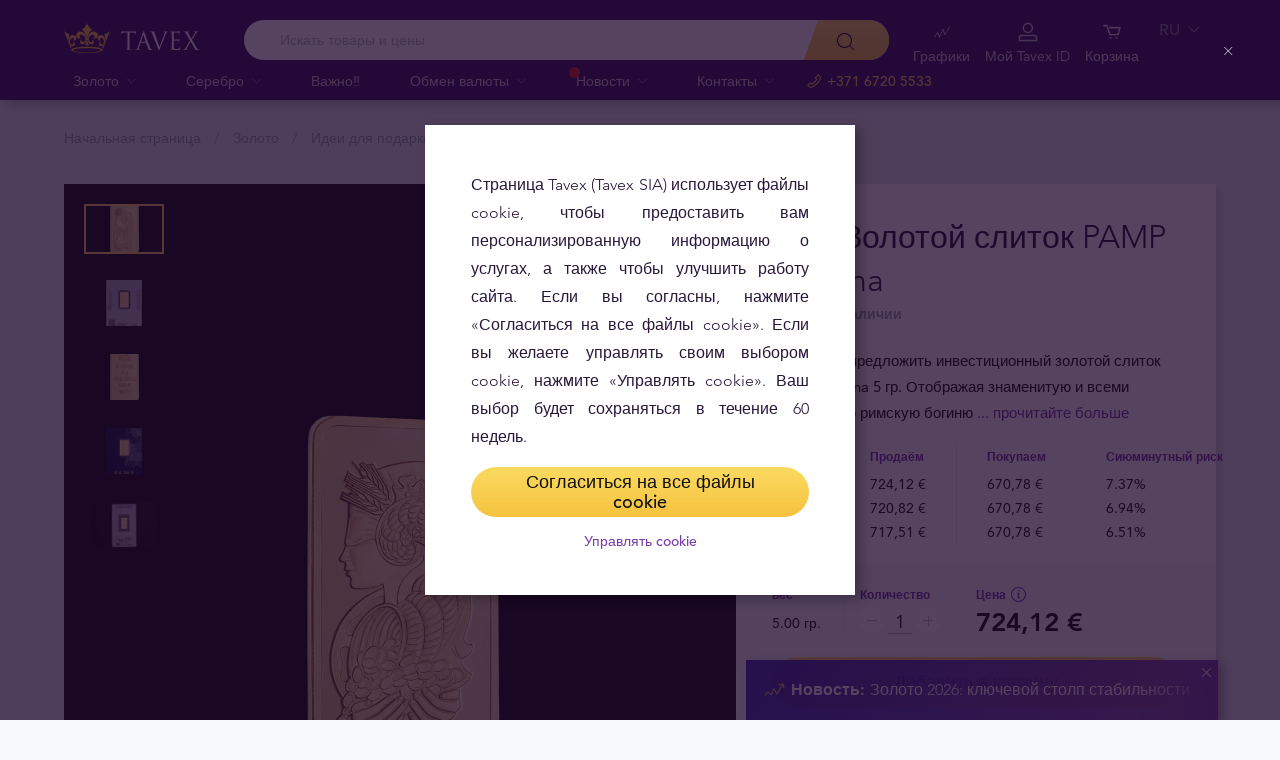

--- FILE ---
content_type: text/html; charset=UTF-8
request_url: https://tavex.lv/ru/zoloto/5g-zolotoj-slitok-pamp-fortuna/
body_size: 34469
content:
<!DOCTYPE html>
<html class="no-js" lang="ru">
<head>
    <meta charset="utf-8">
    <meta name="viewport" content="width=device-width, initial-scale=1">
    <meta http-equiv="X-UA-Compatible" content="IE=Edge">
    <link rel="dns-prefetch" href="https://static.hotjar.com">
    <link rel="dns-prefetch" href="https://in.hotjar.com">
    <link rel="dns-prefetch" href="https://www.google-analytics.com">
    <link rel="dns-prefetch" href="https://www.googletagmanager.com">
    <link rel="dns-prefetch" href="https://media.tavid.ee">
    <link rel="dns-prefetch" href="https://www.gstatic.com">
    <link rel="apple-touch-icon" sizes="180x180" href="https://tavex.lv/wp-content/themes/tvx-facelift/inc/favicon/apple-touch-icon.png">
    <link rel="icon" type="image/png" sizes="32x32" href="https://tavex.lv/wp-content/themes/tvx-facelift/inc/favicon/favicon-32x32.png">
    <link rel="icon" type="image/png" sizes="16x16" href="https://tavex.lv/wp-content/themes/tvx-facelift/inc/favicon/favicon-16x16.png">
    <link rel="manifest" href="https://tavex.lv/wp-content/themes/tvx-facelift/inc/manifest.json">
    <link rel="mask-icon" href="https://tavex.lv/wp-content/themes/tvx-facelift/inc/favicon/safari-pinned-tab.svg" color="#5bbad5">
    <link rel="shortcut icon" href="https://tavex.lv/wp-content/themes/tvx-facelift/inc/favicon/favicon.ico">
    <meta name="msapplication-config" content="https://tavex.lv/wp-content/themes/tvx-facelift/inc/favicon/browserconfig.xml">
    <meta name="theme-color" content="#ffffff">
    <style type="text/css">
    @font-face{
        font-family:"Avenir W02";
        src:url("https://tavex.lv/wp-content/themes/tvx-facelift/inc/fonts/9251e78a-dec6-4eae-b2ef-978078607d9e.eot?#iefix");
        src:url("https://tavex.lv/wp-content/themes/tvx-facelift/inc/fonts/9251e78a-dec6-4eae-b2ef-978078607d9e.eot?#iefix") format("eot"),
            url("https://tavex.lv/wp-content/themes/tvx-facelift/inc/fonts/1c557856-58ec-4541-9452-7acb5ffe2c32.woff2") format("woff2"),
            url("https://tavex.lv/wp-content/themes/tvx-facelift/inc/fonts/23054762-d9a8-4fcf-8306-55423802e8e4.woff") format("woff"),
            url("https://tavex.lv/wp-content/themes/tvx-facelift/inc/fonts/c9033012-9826-4249-9537-be9d2f0c2652.ttf") format("truetype"),
            url("https://tavex.lv/wp-content/themes/tvx-facelift/inc/fonts/a4b30cfd-5216-4048-bd73-dfc0ce5daacf.svg#a4b30cfd-5216-4048-bd73-dfc0ce5daacf") format("svg");
        font-weight: 200;
        font-style: normal;
        font-display: swap;
    }
    @font-face{
        font-family:"Avenir W02";
        src:url("https://tavex.lv/wp-content/themes/tvx-facelift/inc/fonts/ebf375c1-452c-47da-aaf4-cf05c127a4cd.eot?#iefix");
        src:url("https://tavex.lv/wp-content/themes/tvx-facelift/inc/fonts/ebf375c1-452c-47da-aaf4-cf05c127a4cd.eot?#iefix") format("eot"),url("https://tavex.lv/wp-content/themes/tvx-facelift/inc/fonts/46d9ac88-dbbb-4a0e-afa2-aa57045a2d12.woff2") format("woff2"),url("https://tavex.lv/wp-content/themes/tvx-facelift/inc/fonts/b28810ec-90f0-4c3f-ac0e-f47ad568fe27.woff") format("woff"),url("https://tavex.lv/wp-content/themes/tvx-facelift/inc/fonts/2c8bff81-d390-4ce5-8611-d4932e64d05d.ttf") format("truetype"),url("https://tavex.lv/wp-content/themes/tvx-facelift/inc/fonts/622a45ad-5f63-4628-87c8-e6632a3d63fc.svg#622a45ad-5f63-4628-87c8-e6632a3d63fc") format("svg");
        font-weight: 400;
        font-style: normal;
        font-display: swap;
    }
    @font-face{
        font-family:"Avenir W02";
        src:url("https://tavex.lv/wp-content/themes/tvx-facelift/inc/fonts/3cbb38b5-39f7-4266-aef2-c1d76a430661.eot?#iefix");
        src:url("https://tavex.lv/wp-content/themes/tvx-facelift/inc/fonts/3cbb38b5-39f7-4266-aef2-c1d76a430661.eot?#iefix") format("eot"),url("https://tavex.lv/wp-content/themes/tvx-facelift/inc/fonts/55b3246a-2a53-4f75-b0da-6dffde8260ad.woff2") format("woff2"),url("https://tavex.lv/wp-content/themes/tvx-facelift/inc/fonts/0614ebff-0ec3-4726-98b3-379062bb14e7.woff") format("woff"),url("https://tavex.lv/wp-content/themes/tvx-facelift/inc/fonts/7ce0560a-1399-4d97-bca7-75fc1ad7ca07.ttf") format("truetype"),url("https://tavex.lv/wp-content/themes/tvx-facelift/inc/fonts/b400c57c-9dcf-4056-9349-20f51cc82688.svg#b400c57c-9dcf-4056-9349-20f51cc82688") format("svg");
        font-weight: 500;
        font-style: normal;
        font-display: swap;
    }
    @font-face{
        font-family:"Avenir W02";
        src:url("https://tavex.lv/wp-content/themes/tvx-facelift/inc/fonts/4a5082cd-dbf3-4cc4-903d-df495de21506.eot?#iefix");
        src:url("https://tavex.lv/wp-content/themes/tvx-facelift/inc/fonts/4a5082cd-dbf3-4cc4-903d-df495de21506.eot?#iefix") format("eot"),url("https://tavex.lv/wp-content/themes/tvx-facelift/inc/fonts/21d611aa-91cd-462c-9896-b71b85d3cca9.woff2") format("woff2"),url("https://tavex.lv/wp-content/themes/tvx-facelift/inc/fonts/9594894d-c00f-4259-842f-d7991a3af9ee.woff") format("woff"),url("https://tavex.lv/wp-content/themes/tvx-facelift/inc/fonts/e5f40243-1250-46a5-b1be-9cdafabc981b.ttf") format("truetype"),url("https://tavex.lv/wp-content/themes/tvx-facelift/inc/fonts/5ee62038-f47d-4df9-8bc2-ea98d94d867a.svg#5ee62038-f47d-4df9-8bc2-ea98d94d867a") format("svg");
        font-weight: 700;
        font-style: normal;
        font-display: swap;
    }
    @font-face{
        font-family:"Avenir Next W00";
        src:url("https://tavex.lv/wp-content/themes/tvx-facelift/inc/fonts/069faa0e-9913-48c4-9ef7-89a4bc080b65.eot?#iefix");
        src:url("https://tavex.lv/wp-content/themes/tvx-facelift/inc/fonts/069faa0e-9913-48c4-9ef7-89a4bc080b65.eot?#iefix") format("eot"),url("https://tavex.lv/wp-content/themes/tvx-facelift/inc/fonts/7db1f672-3a8f-4d19-9c49-7f61aed450b5.woff2") format("woff2"),url("https://tavex.lv/wp-content/themes/tvx-facelift/inc/fonts/4ab86b35-c0c2-42b5-98ad-4b6eba66b197.woff") format("woff"),url("https://tavex.lv/wp-content/themes/tvx-facelift/inc/fonts/276b3566-1c3b-4bc1-8915-15314f091f29.ttf") format("truetype"),url("https://tavex.lv/wp-content/themes/tvx-facelift/inc/fonts/5d02f5f4-46e7-453a-aef9-3e7106d7bb68.svg#5d02f5f4-46e7-453a-aef9-3e7106d7bb68") format("svg");
        font-weight: 200;
        font-style: normal;
        font-display: swap;
    }
    @font-face{
        font-family:"Avenir Next W00";
        src:url("https://tavex.lv/wp-content/themes/tvx-facelift/inc/fonts/fbf4298d-ef75-419c-b615-47f209a48ed2.eot?#iefix");
        src:url("https://tavex.lv/wp-content/themes/tvx-facelift/inc/fonts/fbf4298d-ef75-419c-b615-47f209a48ed2.eot?#iefix") format("eot"),url("https://tavex.lv/wp-content/themes/tvx-facelift/inc/fonts/40d36b4a-60c6-460a-bf43-4c948c23563e.woff2") format("woff2"),url("https://tavex.lv/wp-content/themes/tvx-facelift/inc/fonts/45b78f45-e639-4836-8612-e0892e120f14.woff") format("woff"),url("https://tavex.lv/wp-content/themes/tvx-facelift/inc/fonts/cbc021cc-b96f-4c82-ba0d-59cb0b7449c0.ttf") format("truetype"),url("https://tavex.lv/wp-content/themes/tvx-facelift/inc/fonts/c6778bcf-ca82-4a86-8a5f-08b70c9a71fd.svg#c6778bcf-ca82-4a86-8a5f-08b70c9a71fd") format("svg");
        font-weight: 700;
        font-style: normal;
        font-display: swap;
    }
    @font-face{
        font-family:"Trajan W08";
        src:url("https://tavex.lv/wp-content/themes/tvx-facelift/inc/fonts/b1ea5371-054f-484d-aa42-a79997cd4e21.eot?#iefix");
        src:url("https://tavex.lv/wp-content/themes/tvx-facelift/inc/fonts/b1ea5371-054f-484d-aa42-a79997cd4e21.eot?#iefix") format("eot"),url("https://tavex.lv/wp-content/themes/tvx-facelift/inc/fonts/5d1b6630-25f6-4064-9af1-ed6826e12e8c.woff2") format("woff2"),url("https://tavex.lv/wp-content/themes/tvx-facelift/inc/fonts/2649890f-ced1-4b53-9a01-4ce5a76159a6.woff") format("woff"),url("https://tavex.lv/wp-content/themes/tvx-facelift/inc/fonts/b66b7a48-c18d-4214-8f34-27f14538f51f.ttf") format("truetype"),url("https://tavex.lv/wp-content/themes/tvx-facelift/inc/fonts/083f0ff8-1ce1-4e64-bb92-478df522f370.svg#083f0ff8-1ce1-4e64-bb92-478df522f370") format("svg");
        font-weight: 400;
        font-style: normal;
        font-display: swap;
    }
    .h-hidden {
        display: none !important;
    }
    </style>

            <meta name='robots' content='index, follow, max-image-preview:large, max-snippet:-1, max-video-preview:-1' />

	<!-- This site is optimized with the Yoast SEO plugin v26.6 - https://yoast.com/wordpress/plugins/seo/ -->
	<title>5 гр. Золотой слиток PAMP Fortuna - Zelta monētas un stieņi</title>
	<meta name="description" content="Zelts mūsdienās ir droša investīcija ekonomikas krīzes laikā. Pasaulē populārākās zelta monētas un stieņi vienuviet - tavex.lv." />
	<link rel="canonical" href="https://tavex.lv/ru/zoloto/5g-zolotoj-slitok-pamp-fortuna/" />
	<meta property="og:locale" content="ru_RU" />
	<meta property="og:type" content="article" />
	<meta property="og:title" content="5 гр. Золотой слиток PAMP Fortuna - Zelta monētas un stieņi" />
	<meta property="og:description" content="Zelts mūsdienās ir droša investīcija ekonomikas krīzes laikā. Pasaulē populārākās zelta monētas un stieņi vienuviet - tavex.lv." />
	<meta property="og:url" content="https://tavex.lv/ru/zoloto/5g-zolotoj-slitok-pamp-fortuna/" />
	<meta property="og:site_name" content="Tavex Latvia" />
	<meta property="article:publisher" content="https://www.facebook.com/TavexLatvia/" />
	<meta property="article:modified_time" content="2024-09-30T14:47:31+00:00" />
	<meta name="twitter:card" content="summary_large_image" />
	<!-- / Yoast SEO plugin. -->


<link rel='dns-prefetch' href='//www.google.com' />
<link href='https://fonts.gstatic.com' crossorigin rel='preconnect' />
<style id='wp-img-auto-sizes-contain-inline-css' type='text/css'>
img:is([sizes=auto i],[sizes^="auto," i]){contain-intrinsic-size:3000px 1500px}
/*# sourceURL=wp-img-auto-sizes-contain-inline-css */
</style>
<link rel='preload' as='style' onload="this.onload=null;this.rel='stylesheet'" id='google_business_reviews_rating_wp_css' href='https://tavex.lv/wp-content/plugins/g-business-reviews-rating/wp/css/css.css' type='text/css' media='all' /><link rel='stylesheet' id='global-css' href='https://tavex.lv/wp-content/themes/tvx-facelift/inc/css/global.25.17.1.min.css?v=25.17.1' type='text/css' media='all' />
<meta name="generator" content="performant-translations 1.2.0">
<!-- Markup (JSON-LD) structured in schema.org ver.4.8.1 START -->
<!-- Markup (JSON-LD) structured in schema.org END -->
<script type="application/ld+json">{"@context":"https:\/\/schema.org","@type":"BreadcrumbList","itemListElement":[{"@type":"ListItem","position":1,"name":"\u041d\u0430\u0447\u0430\u043b\u044c\u043d\u0430\u044f \u0441\u0442\u0440\u0430\u043d\u0438\u0446\u0430","item":"https:\/\/tavex.lv\/ru\/"},{"@type":"ListItem","position":2,"name":"\u0417\u043e\u043b\u043e\u0442\u043e","item":"https:\/\/tavex.lv\/ru\/zoloto\/"},{"@type":"ListItem","position":3,"name":"\u0418\u0434\u0435\u0438 \u0434\u043b\u044f \u043f\u043e\u0434\u0430\u0440\u043a\u043e\u0432 | \u0417\u043e\u043b\u043e\u0442\u043e","item":"https:\/\/tavex.lv\/ru\/zoloto\/idei-dlja-podarkov\/"},{"@type":"ListItem","position":4,"name":"5 \u0433\u0440. \u0417\u043e\u043b\u043e\u0442\u043e\u0439 \u0441\u043b\u0438\u0442\u043e\u043a PAMP Fortuna","item":"https:\/\/tavex.lv\/ru\/zoloto\/5g-zolotoj-slitok-pamp-fortuna\/"}]}</script><script type="application/ld+json">{"@context":"https:\/\/www.schema.org","@type":"product","brand":{"@type":"Organization","name":"Tavex"},"weight":{"unitCode":"\u0433\u0440.","value":"5.00"},"sku":"GB5gPaFo","url":"https:\/\/tavex.lv\/ru\/zoloto\/5g-zolotoj-slitok-pamp-fortuna\/","name":"5 \u0433\u0440. \u0417\u043e\u043b\u043e\u0442\u043e\u0439 \u0441\u043b\u0438\u0442\u043e\u043a PAMP Fortuna","image":"https:\/\/img.tavex.lv\/v7\/_product_catalog_\/5-gram-pamp-fortuna-gold-bars\/pamp_fortuna_5g-_gold_bar_obverse.jpg?height=1200&width=1200&func=crop","description":"\u041e\u0442\u043e\u0431\u0440\u0430\u0436\u0430\u044f \u0437\u043d\u0430\u043c\u0435\u043d\u0438\u0442\u0443\u044e \u0438 \u0432\u0441\u0435\u043c\u0438 \u0443\u0437\u043d\u0430\u0432\u0430\u0435\u043c\u0443\u044e \u0440\u0438\u043c\u0441\u043a\u0443\u044e \u0431\u043e\u0433\u0438\u043d\u044e \u0424\u043e\u0440\u0442\u0443\u043d\u0443, \u0437\u043e\u043b\u043e\u0442\u044b\u0435 \u0441\u043b\u0438\u0442\u043a\u0438 PAMP \u0441\u0447\u0438\u0442\u0430\u044e\u0442\u0441\u044f \u043e\u0434\u043d\u0438\u043c\u0438 \u0438\u0437 \u043b\u0443\u0447\u0448\u0438\u0445 \u043e\u0442\u0447\u0435\u043a\u0430\u043d\u0435\u043d\u043d\u044b\u0445 \u0438\u043d\u0432\u0435\u0441\u0442\u0438\u0446\u0438\u043e\u043d\u043d\u044b\u0445 \u0441\u043b\u0438\u0442\u043a\u043e\u0432 \u0432 \u043c\u0438\u0440\u0435.","manufacturer":"PAMP","offers":{"@type":"Offer","availability":"https:\/\/schema.org\/InStock","price":724.12,"priceCurrency":"EUR","seller":{"@type":"Organization","name":"Tavex"}}}</script><meta name="verify-paysera" content="e604767af3c86acbd687a2d74cd9752b"><meta property="og:image" content="https://img.tavex.lv/v7/_product_catalog_/5-gram-pamp-fortuna-gold-bars/pamp_fortuna_5g-_gold_bar_obverse.jpg?height=1200&width=1200&func=crop"/><!-- Google Tag Manager --><script>(function(w,d,s,l,i){w[l]=w[l]||[];w[l].push({'gtm.start':
new Date().getTime(),event:'gtm.js'});var f=d.getElementsByTagName(s)[0],
j=d.createElement(s),dl=l!='dataLayer'?'&l='+l:'';j.async=true;j.src=
'https://www.googletagmanager.com/gtm.js?id='+i+dl;f.parentNode.insertBefore(j,f);
})(window,document,'script','dataLayer','GTM-TWH4T4X');</script><!-- End Google Tag Manager -->		<style type="text/css" id="wp-custom-css">
			.v-screen__product .product__stock {
    display: none;
}
.grecaptcha-badge {
	visibility: hidden;
}
		</style>
		
    
        <style>
        html {
            margin-top: 0 !important;
        }
    </style>
<style id='global-styles-inline-css' type='text/css'>
:root{--wp--preset--aspect-ratio--square: 1;--wp--preset--aspect-ratio--4-3: 4/3;--wp--preset--aspect-ratio--3-4: 3/4;--wp--preset--aspect-ratio--3-2: 3/2;--wp--preset--aspect-ratio--2-3: 2/3;--wp--preset--aspect-ratio--16-9: 16/9;--wp--preset--aspect-ratio--9-16: 9/16;--wp--preset--color--black: #000000;--wp--preset--color--cyan-bluish-gray: #abb8c3;--wp--preset--color--white: #ffffff;--wp--preset--color--pale-pink: #f78da7;--wp--preset--color--vivid-red: #cf2e2e;--wp--preset--color--luminous-vivid-orange: #ff6900;--wp--preset--color--luminous-vivid-amber: #fcb900;--wp--preset--color--light-green-cyan: #7bdcb5;--wp--preset--color--vivid-green-cyan: #00d084;--wp--preset--color--pale-cyan-blue: #8ed1fc;--wp--preset--color--vivid-cyan-blue: #0693e3;--wp--preset--color--vivid-purple: #9b51e0;--wp--preset--gradient--vivid-cyan-blue-to-vivid-purple: linear-gradient(135deg,rgb(6,147,227) 0%,rgb(155,81,224) 100%);--wp--preset--gradient--light-green-cyan-to-vivid-green-cyan: linear-gradient(135deg,rgb(122,220,180) 0%,rgb(0,208,130) 100%);--wp--preset--gradient--luminous-vivid-amber-to-luminous-vivid-orange: linear-gradient(135deg,rgb(252,185,0) 0%,rgb(255,105,0) 100%);--wp--preset--gradient--luminous-vivid-orange-to-vivid-red: linear-gradient(135deg,rgb(255,105,0) 0%,rgb(207,46,46) 100%);--wp--preset--gradient--very-light-gray-to-cyan-bluish-gray: linear-gradient(135deg,rgb(238,238,238) 0%,rgb(169,184,195) 100%);--wp--preset--gradient--cool-to-warm-spectrum: linear-gradient(135deg,rgb(74,234,220) 0%,rgb(151,120,209) 20%,rgb(207,42,186) 40%,rgb(238,44,130) 60%,rgb(251,105,98) 80%,rgb(254,248,76) 100%);--wp--preset--gradient--blush-light-purple: linear-gradient(135deg,rgb(255,206,236) 0%,rgb(152,150,240) 100%);--wp--preset--gradient--blush-bordeaux: linear-gradient(135deg,rgb(254,205,165) 0%,rgb(254,45,45) 50%,rgb(107,0,62) 100%);--wp--preset--gradient--luminous-dusk: linear-gradient(135deg,rgb(255,203,112) 0%,rgb(199,81,192) 50%,rgb(65,88,208) 100%);--wp--preset--gradient--pale-ocean: linear-gradient(135deg,rgb(255,245,203) 0%,rgb(182,227,212) 50%,rgb(51,167,181) 100%);--wp--preset--gradient--electric-grass: linear-gradient(135deg,rgb(202,248,128) 0%,rgb(113,206,126) 100%);--wp--preset--gradient--midnight: linear-gradient(135deg,rgb(2,3,129) 0%,rgb(40,116,252) 100%);--wp--preset--font-size--small: 13px;--wp--preset--font-size--medium: 20px;--wp--preset--font-size--large: 36px;--wp--preset--font-size--x-large: 42px;--wp--preset--spacing--20: 0.44rem;--wp--preset--spacing--30: 0.67rem;--wp--preset--spacing--40: 1rem;--wp--preset--spacing--50: 1.5rem;--wp--preset--spacing--60: 2.25rem;--wp--preset--spacing--70: 3.38rem;--wp--preset--spacing--80: 5.06rem;--wp--preset--shadow--natural: 6px 6px 9px rgba(0, 0, 0, 0.2);--wp--preset--shadow--deep: 12px 12px 50px rgba(0, 0, 0, 0.4);--wp--preset--shadow--sharp: 6px 6px 0px rgba(0, 0, 0, 0.2);--wp--preset--shadow--outlined: 6px 6px 0px -3px rgb(255, 255, 255), 6px 6px rgb(0, 0, 0);--wp--preset--shadow--crisp: 6px 6px 0px rgb(0, 0, 0);}:where(.is-layout-flex){gap: 0.5em;}:where(.is-layout-grid){gap: 0.5em;}body .is-layout-flex{display: flex;}.is-layout-flex{flex-wrap: wrap;align-items: center;}.is-layout-flex > :is(*, div){margin: 0;}body .is-layout-grid{display: grid;}.is-layout-grid > :is(*, div){margin: 0;}:where(.wp-block-columns.is-layout-flex){gap: 2em;}:where(.wp-block-columns.is-layout-grid){gap: 2em;}:where(.wp-block-post-template.is-layout-flex){gap: 1.25em;}:where(.wp-block-post-template.is-layout-grid){gap: 1.25em;}.has-black-color{color: var(--wp--preset--color--black) !important;}.has-cyan-bluish-gray-color{color: var(--wp--preset--color--cyan-bluish-gray) !important;}.has-white-color{color: var(--wp--preset--color--white) !important;}.has-pale-pink-color{color: var(--wp--preset--color--pale-pink) !important;}.has-vivid-red-color{color: var(--wp--preset--color--vivid-red) !important;}.has-luminous-vivid-orange-color{color: var(--wp--preset--color--luminous-vivid-orange) !important;}.has-luminous-vivid-amber-color{color: var(--wp--preset--color--luminous-vivid-amber) !important;}.has-light-green-cyan-color{color: var(--wp--preset--color--light-green-cyan) !important;}.has-vivid-green-cyan-color{color: var(--wp--preset--color--vivid-green-cyan) !important;}.has-pale-cyan-blue-color{color: var(--wp--preset--color--pale-cyan-blue) !important;}.has-vivid-cyan-blue-color{color: var(--wp--preset--color--vivid-cyan-blue) !important;}.has-vivid-purple-color{color: var(--wp--preset--color--vivid-purple) !important;}.has-black-background-color{background-color: var(--wp--preset--color--black) !important;}.has-cyan-bluish-gray-background-color{background-color: var(--wp--preset--color--cyan-bluish-gray) !important;}.has-white-background-color{background-color: var(--wp--preset--color--white) !important;}.has-pale-pink-background-color{background-color: var(--wp--preset--color--pale-pink) !important;}.has-vivid-red-background-color{background-color: var(--wp--preset--color--vivid-red) !important;}.has-luminous-vivid-orange-background-color{background-color: var(--wp--preset--color--luminous-vivid-orange) !important;}.has-luminous-vivid-amber-background-color{background-color: var(--wp--preset--color--luminous-vivid-amber) !important;}.has-light-green-cyan-background-color{background-color: var(--wp--preset--color--light-green-cyan) !important;}.has-vivid-green-cyan-background-color{background-color: var(--wp--preset--color--vivid-green-cyan) !important;}.has-pale-cyan-blue-background-color{background-color: var(--wp--preset--color--pale-cyan-blue) !important;}.has-vivid-cyan-blue-background-color{background-color: var(--wp--preset--color--vivid-cyan-blue) !important;}.has-vivid-purple-background-color{background-color: var(--wp--preset--color--vivid-purple) !important;}.has-black-border-color{border-color: var(--wp--preset--color--black) !important;}.has-cyan-bluish-gray-border-color{border-color: var(--wp--preset--color--cyan-bluish-gray) !important;}.has-white-border-color{border-color: var(--wp--preset--color--white) !important;}.has-pale-pink-border-color{border-color: var(--wp--preset--color--pale-pink) !important;}.has-vivid-red-border-color{border-color: var(--wp--preset--color--vivid-red) !important;}.has-luminous-vivid-orange-border-color{border-color: var(--wp--preset--color--luminous-vivid-orange) !important;}.has-luminous-vivid-amber-border-color{border-color: var(--wp--preset--color--luminous-vivid-amber) !important;}.has-light-green-cyan-border-color{border-color: var(--wp--preset--color--light-green-cyan) !important;}.has-vivid-green-cyan-border-color{border-color: var(--wp--preset--color--vivid-green-cyan) !important;}.has-pale-cyan-blue-border-color{border-color: var(--wp--preset--color--pale-cyan-blue) !important;}.has-vivid-cyan-blue-border-color{border-color: var(--wp--preset--color--vivid-cyan-blue) !important;}.has-vivid-purple-border-color{border-color: var(--wp--preset--color--vivid-purple) !important;}.has-vivid-cyan-blue-to-vivid-purple-gradient-background{background: var(--wp--preset--gradient--vivid-cyan-blue-to-vivid-purple) !important;}.has-light-green-cyan-to-vivid-green-cyan-gradient-background{background: var(--wp--preset--gradient--light-green-cyan-to-vivid-green-cyan) !important;}.has-luminous-vivid-amber-to-luminous-vivid-orange-gradient-background{background: var(--wp--preset--gradient--luminous-vivid-amber-to-luminous-vivid-orange) !important;}.has-luminous-vivid-orange-to-vivid-red-gradient-background{background: var(--wp--preset--gradient--luminous-vivid-orange-to-vivid-red) !important;}.has-very-light-gray-to-cyan-bluish-gray-gradient-background{background: var(--wp--preset--gradient--very-light-gray-to-cyan-bluish-gray) !important;}.has-cool-to-warm-spectrum-gradient-background{background: var(--wp--preset--gradient--cool-to-warm-spectrum) !important;}.has-blush-light-purple-gradient-background{background: var(--wp--preset--gradient--blush-light-purple) !important;}.has-blush-bordeaux-gradient-background{background: var(--wp--preset--gradient--blush-bordeaux) !important;}.has-luminous-dusk-gradient-background{background: var(--wp--preset--gradient--luminous-dusk) !important;}.has-pale-ocean-gradient-background{background: var(--wp--preset--gradient--pale-ocean) !important;}.has-electric-grass-gradient-background{background: var(--wp--preset--gradient--electric-grass) !important;}.has-midnight-gradient-background{background: var(--wp--preset--gradient--midnight) !important;}.has-small-font-size{font-size: var(--wp--preset--font-size--small) !important;}.has-medium-font-size{font-size: var(--wp--preset--font-size--medium) !important;}.has-large-font-size{font-size: var(--wp--preset--font-size--large) !important;}.has-x-large-font-size{font-size: var(--wp--preset--font-size--x-large) !important;}
/*# sourceURL=global-styles-inline-css */
</style>
</head>
<body class="wp-singular gold-template-default single single-gold postid-6398 wp-theme-tvx-facelift preload ">
    <div class="h-canvas">
                    <div class="h-overlay"></div>
<a href="https://tavex.lv/ru/sravnitj/" class="button__compare button__compare--fab js-compare-button h-hidden-lg" style="display: none;" >
    <span class="button__compare-value js-content-button-amount"></span>
    <svg class="icon button__compare-icon"><use xlink:href="https://tavex.lv/wp-content/themes/tvx-facelift/inc/svg/global.25.17.1.svg#compare"></use></svg>
</a>
<header class="header js-menu --v2 header--LV">
            




<div class="h-hidden" id="cookie-initial-modal">
    <div class="modaal__content">
                                <div class="text">
                                <p class="modaal__title-text cookie-initial__text"><p style="text-align: justify;">Страница Tavex (Tavex SIA) использует файлы cookie, чтобы предоставить вам персонализированную информацию о услугах, а также чтобы улучшить работу сайта. Если вы согласны, нажмите «Согласиться на все файлы cookie». Если вы желаете управлять своим выбором cookie, нажмите «Управлять cookie». Ваш выбор будет сохраняться в течение 60 недель.</p>
</p>
    <form class="form-group cookie-initial__inner">
        <div class="form-group__row">
            <a href="#"  class="button button--block js-cookie-policy-agree" data-id="GB5gPaFo" >
    <span class="button__inner">
        Согласиться на все файлы cookie        <i class="button__bubble"></i>
    </span>
</a>
        </div>
        <div class="form-group__row">
            <a href="#cookie-modal"  class="button button--naked button--white button--inline js-modaal js-initial-cookies-modaal-manage" data-id="GB5gPaFo" data-custom-class="modaal--split modaal--small-title" >
    <span class="button__inner">
        Управлять cookie        <i class="button__bubble"></i>
    </span>
</a>
        </div>
    </form>

                    </div>
                    </div><!-- /.modaal__content -->
</div><!-- /div -->

<div class="h-hidden" id="cookie-modal">
    <div class="modaal__content">
                <div class="grid grid--no-gutter grid--equalheight">
                        <div class="grid__col--md-6 modaal__body">
                <div class="modaal__content-inner modaal__content-inner--primary">
                                                                                        <p class="modaal__title-text">Выберите, какие файлы cookie вы позволите использовать данному сайту:</p>
    <form class="form-group js-cookie-consent-form">
        <div class="form-group__row">
            <div class="form-check form-check--large">
    <input
        type="checkbox"
          id="cookie-consent-necessary"           name="necessary"         value=""
        
        class="form-check__input"
         checked="checked"                 disabled="disabled"     >
    <label for="cookie-consent-necessary" class="form-check__label">    Необходимые <div class="tooltip tooltip--large " data-tooltip='Необходимы для функционирования сайта. Эти файлы cookie нельзя отключить, поэтому для этих файлов cookie не запрашивается согласие пользователя.' data-position='left'>
            <svg class="icon tooltip__icon "><use xlink:href="https://tavex.lv/wp-content/themes/tvx-facelift/inc/svg/global.25.17.1.svg#info"></use></svg>
    </div>
</label>
    <div class="form-check__bubble"></div>
</div>
        </div>
        <div class="form-group__row">
            <div class="form-check form-check--large">
    <input
        type="checkbox"
          id="cookie-consent-preference"           name="preference"         value=""
        
        class="form-check__input"
                            >
    <label for="cookie-consent-preference" class="form-check__label">    Персонализирующие <div class="tooltip tooltip--large " data-tooltip='Помогают предоставить вам персонализированную информацию о наших продуктах и услугах. Разрешите веб-сайту запоминать информацию, которая меняет его поведение или внешний вид, например, предпочтительный язык или регион, в котором вы находитесь.' data-position='left'>
            <svg class="icon tooltip__icon "><use xlink:href="https://tavex.lv/wp-content/themes/tvx-facelift/inc/svg/global.25.17.1.svg#info"></use></svg>
    </div>
</label>
    <div class="form-check__bubble"></div>
</div>
        </div>
        <div class="form-group__row">
            <div class="form-check form-check--large">
    <input
        type="checkbox"
          id="cookie-consent-marketing"           name="marketing"         value=""
        
        class="form-check__input"
                            >
    <label for="cookie-consent-marketing" class="form-check__label">    Маркетинговые <div class="tooltip tooltip--large " data-tooltip='Используются для таргетинг-рекламы. Позволяют нам узнавать и анализировать подробную информацию о посещениях веб-сайтов, а также показывать рекламу, которая соответствует интересам посетителя.' data-position='left'>
            <svg class="icon tooltip__icon "><use xlink:href="https://tavex.lv/wp-content/themes/tvx-facelift/inc/svg/global.25.17.1.svg#info"></use></svg>
    </div>
</label>
    <div class="form-check__bubble"></div>
</div>
        </div>
        <div class="form-group__row">
            <div class="form-check form-check--large">
    <input
        type="checkbox"
          id="cookie-consent-statistic"           name="statistic"         value=""
        
        class="form-check__input"
                            >
    <label for="cookie-consent-statistic" class="form-check__label">    Статистические <div class="tooltip tooltip--large " data-tooltip='Помогают улучшить работу нашего сайта, учитывая количество и источники посещения сайта. В случае отказа ваше посещение сайта не будет включено в статистику. Статистические файлы cookie анонимны - личная информация о пользователе не собирается.' data-position='left'>
            <svg class="icon tooltip__icon "><use xlink:href="https://tavex.lv/wp-content/themes/tvx-facelift/inc/svg/global.25.17.1.svg#info"></use></svg>
    </div>
</label>
    <div class="form-check__bubble"></div>
</div>
        </div>
        <div class="form-group__row">
            <a href="#"  class="button button--block js-cookie-policy-agree" data-id="GB5gPaFo" >
    <span class="button__inner">
        Согласиться на все файлы cookie        <i class="button__bubble"></i>
    </span>
</a>
        </div>
        <div class="form-group__row">
            <a href="#"  class="button button--block button--large button--purple js-cookie-save-preferences" data-id="GB5gPaFo" >
    <span class="button__inner">
        Сохранить мой выбор        <i class="button__bubble"></i>
    </span>
</a>
        </div>
    </form>

                </div>
            </div>
            <div class="grid__col--md-6 modaal__body">
                <div class="modaal__content-inner modaal__content-inner--secondary">
                        <p style="text-align: justify;">Внимание! Некоторые файлы cookie необходимы для обеспечения функционирования данного сайта. Эти файлы cookie обрабатываются на основе наших правовых интересов, поэтому согласие пользователя не запрашивается. Подробнее читайте в нашей <a rel="noopener" href="https://cdn.tavex.lv/wp-content/uploads/2021/05/20131947/Cookies-Policy-RU.pdf" target="_blank">Политике файлов cookie</a>.</p>

    <a href="#cookie-explanation"  class="button button--naked button--white button--inline button--cookie-explain js-modaal js-cookie-call-explanation" data-id="GB5gPaFo" data-custom-class="modaal--large cookie-explanation" >
    <span class="button__inner">
        Explain cookies        <i class="button__bubble"></i>
    </span>
</a>

                </div>
            </div>
        </div>
            </div><!-- /.modaal__content -->
</div><!-- /div -->

<div class="h-hidden" id="cookie-explanation">
    <div class="modaal__content">
                <div class="h2 modaal__title">Cookie usage</div>                <div class="text">
                                <div class="text editor">
        
    </div>
    <div class="accordion  js-filter-search-group">
                <div class="accordion__item js-accordion" id="cookies-accordion-necessary">
            <a href="#cookies-accordion-necessary" class="accordion__header js-accordion-control" data-status="" data-invested="" data-current="">
                <div class="accordion__title">Необходимые</div>
            </a>
            <div class="accordion__content js-accordion-content">
                <div class="accordion__inner">
                    <div class="text editor">
                        <table class="table">
                            <thead>
                            <tr>
                                <th>Cookie name</th>
                                <th>Cookie description</th>
                                <th>Cookie duration</th>
                            </tr>
                            </thead>
                            <tbody>
                                                            <tr>
                                    <td>tavex_cookie_consent</td>
                                    <td>Stores cookie consent options selected</td>
                                    <td>60 weeks</td>
                                </tr>
                                                            <tr>
                                    <td>tavex_customer</td>
                                    <td>Tavex customer ID</td>
                                    <td>30 days</td>
                                </tr>
                                                            <tr>
                                    <td>wp-wpml_current_language</td>
                                    <td>Stores selected language</td>
                                    <td>1 day</td>
                                </tr>
                                                            <tr>
                                    <td>AWSALB</td>
                                    <td>AWS ALB sticky session cookie</td>
                                    <td>6 days</td>
                                </tr>
                                                            <tr>
                                    <td>AWSALBCORS</td>
                                    <td>AWS ALB sticky session cookie</td>
                                    <td>6 days</td>
                                </tr>
                                                            <tr>
                                    <td>NO_CACHE</td>
                                    <td>Used to disable page caching</td>
                                    <td>1 day</td>
                                </tr>
                                                            <tr>
                                    <td>PHPSESSID</td>
                                    <td>Identifier for PHP session</td>
                                    <td>Session</td>
                                </tr>
                                                            <tr>
                                    <td>latest_news</td>
                                    <td>Helps to keep notifications relevant by storing the latest news shown</td>
                                    <td>29 days</td>
                                </tr>
                                                            <tr>
                                    <td>latest_news_flash</td>
                                    <td>Helps to keep notifications relevant by storing the latest news shown</td>
                                    <td>29 days</td>
                                </tr>
                                                            <tr>
                                    <td>tavex_recently_viewed_products</td>
                                    <td>List of recently viewed products</td>
                                    <td>1 day</td>
                                </tr>
                                                            <tr>
                                    <td>tavex_compare_amount</td>
                                    <td>Number of items in product comparison view</td>
                                    <td>1 day</td>
                                </tr>
                                                        </tbody>
                        </table>
                    </div>
                </div>
            </div>
        </div>
                        <div class="accordion__item js-accordion" id="cookies-accordion-preference">
            <a href="#cookies-accordion-preference" class="accordion__header js-accordion-control" data-status="" data-invested="" data-current="">
                <div class="accordion__title">Персонализирующие</div>
            </a>
            <div class="accordion__content js-accordion-content">
                <div class="accordion__inner">
                    <div class="text editor">
                        <table class="table">
                            <thead>
                            <tr>
                                <th>Cookie name</th>
                                <th>Cookie description</th>
                                <th>Cookie duration</th>
                            </tr>
                            </thead>
                            <tbody>
                                                            <tr>
                                    <td>chart-widget-tab-*-*-*</td>
                                    <td>Remembers last chart options (i.e currency, time period, etc)</td>
                                    <td>29 days</td>
                                </tr>
                                                            <tr>
                                    <td>archive_layout</td>
                                    <td>Stores selected product layout on category pages</td>
                                    <td>1 day</td>
                                </tr>
                                                        </tbody>
                        </table>
                    </div>
                </div>
            </div>
        </div>
                        <div class="accordion__item js-accordion js-filter-search-row  " id="cookies-accordion-marketing">
            <a href="#cookies-accordion-marketing" class="accordion__header js-accordion-control" data-status="" data-invested="" data-current="">
                <div class="accordion__title">Маркетинговые</div>
            </a>
            <div class="accordion__content js-accordion-content">
                <div class="accordion__inner">
                    <div class="text editor">
                        <table class="table">
                            <thead>
                            <tr>
                                <th>Cookie name</th>
                                <th>Cookie description</th>
                                <th>Cookie duration</th>
                            </tr>
                            </thead>
                            <tbody>
                                                            <tr>
                                    <td>cartstack.com-*</td>
                                    <td>Used for tracking abandoned shopping carts</td>
                                    <td>1 year</td>
                                </tr>
                                                            <tr>
                                    <td>_omappvp</td>
                                    <td>Used by OptinMonster for determining new vs. returning visitors. Expires in 11 years</td>
                                    <td>11 years</td>
                                </tr>
                                                            <tr>
                                    <td>_omappvs</td>
                                    <td>Used by OptinMonster for determining when a new visitor becomes a returning visitor</td>
                                    <td>Session</td>
                                </tr>
                                                            <tr>
                                    <td>om*</td>
                                    <td>Used by OptinMonster to track interactions with campaigns</td>
                                    <td>Persistent</td>
                                </tr>
                                                        </tbody>
                        </table>
                    </div>
                </div>
            </div>
        </div>
                        <div class="accordion__item js-accordion js-filter-search-row  " id="cookies-accordion-statistic">
            <a href="#cookies-accordion-statistic" class="accordion__header js-accordion-control" data-status="" data-invested="" data-current="">
                <div class="accordion__title">Статистические</div>
            </a>
            <div class="accordion__content js-accordion-content">
                <div class="accordion__inner">
                    <div class="text editor">
                        <table class="table">
                            <thead>
                            <tr>
                                <th>Cookie name</th>
                                <th>Cookie description</th>
                                <th>Cookie duration</th>
                            </tr>
                            </thead>
                            <tbody>
                                                            <tr>
                                    <td>_ga</td>
                                    <td>Used to distinguish users</td>
                                    <td>2 years</td>
                                </tr>
                                                            <tr>
                                    <td>_gid</td>
                                    <td>Used to distinguish users</td>
                                    <td>24 hours</td>
                                </tr>
                                                            <tr>
                                    <td>_ga_*</td>
                                    <td>Used to persist session state</td>
                                    <td>2 years</td>
                                </tr>
                                                            <tr>
                                    <td>_gac_*</td>
                                    <td>Contains campaign related information</td>
                                    <td>90 days</td>
                                </tr>
                                                            <tr>
                                    <td>_gat_gtag_*</td>
                                    <td>Used to throttle request rate</td>
                                    <td>1 minute</td>
                                </tr>
                                                            <tr>
                                    <td>_fbc</td>
                                    <td>Facebook advertisement cookie</td>
                                    <td>2 years</td>
                                </tr>
                                                            <tr>
                                    <td>_fbp</td>
                                    <td>Facebook cookie for distinguishing unique users</td>
                                    <td>2 years</td>
                                </tr>
                                                        </tbody>
                        </table>
                    </div>
                </div>
            </div>
        </div>
            </div>

                    </div>
                    </div><!-- /.modaal__content -->
</div><!-- /div -->
            <div class="header__inner">
        <div class="header__container">
            <div class="header__logo">
                <a href="https://tavex.lv/ru/" class="logo"><img src="https://tavex.lv/wp-content/themes/tvx-facelift/inc/img/logo-tavex.svg" alt="Logo" class="logo__img"></a>
            </div>
            <!-- visible only on mobile/tablet -->
            <a href="#" class="header__nav-toggle header__nav-toggle--htx js-has-update"><span></span></a>
            <a href="#" class="header__search-toggle js-search-toggle"><svg class="icon "><use xlink:href="https://tavex.lv/wp-content/themes/tvx-facelift/inc/svg/global.25.17.1.svg#search"></use></svg>
</a>
            <div class="js-content-header-mobile-actions">
                    <a href="#auth" class="header__account-toggle js-login-redirect"><svg class="icon "><use xlink:href="https://tavex.lv/wp-content/themes/tvx-facelift/inc/svg/global.25.17.1.svg#personal-bold"></use></svg>
</a>
            </div>
            <!-- /visible only on mobile/tablet -->
            <nav class="header__nav h-clearfix">
                <div class="header__nav-label">Меню</div>
                <div class="header__lang">
                                        <form autocomplete="off">
                        <div class="form-textfield form-select form-select--search form-select--naked form-select--lang js-change-page js-lang-select">
    <div class="form-textfield__inner">
            <select
                            id="lang-select-mobile"
                                    class="form-textfield__input dropdown__search"
                         data-id="GB5gPaFo"                        
                                >
                        <option  value="https://tavex.lv/en/gold/5g-investment-gold-bar-pamp/">EN</option>
                        <option  value="https://tavex.lv/zelts/5g-investiciju-zelta-stienis-pamp-fortuna/">LV</option>
                        <option  value="https://tavex.lv/ru/zoloto/5g-zolotoj-slitok-pamp-fortuna/" selected="selected">RU</option>
                    </select>
    
    
        </div>
</div>
                    </form>
                                    </div>
                <ul class="header__nav-wrapper">
                                        <li class="header__nav-item has-subnav ">
                        <a href="https://tavex.lv/ru/zoloto/" class="header__nav-link">Золото</a>
                                                <ul class="megamenu">
        <li class="megamenu__col">
                <div class="h4 megamenu__title megamenu__back"><a href="https://tavex.lv/ru/zoloto/" class="megamenu__back-link"><svg class="icon megamenu__back-arrow"><use xlink:href="https://tavex.lv/wp-content/themes/tvx-facelift/inc/svg/global.25.17.1.svg#caret-left"></use></svg>
Инвестиционное золото</a></div>
                <ul class="megamenu__nav h-clearfix">
                            <li class="megamenu__nav-item ">
                                            <a href="https://tavex.lv/ru/zoloto/samie-populjarnie-produkti/" class="megamenu__nav-link">
                            Популярнейшее инвестиционное золото<svg class="icon megamenu__caret-icon"><use xlink:href="https://tavex.lv/wp-content/themes/tvx-facelift/inc/svg/global.25.17.1.svg#caret-right"></use></svg>
<svg class="icon megamenu__arrow-icon"><use xlink:href="https://tavex.lv/wp-content/themes/tvx-facelift/inc/svg/global.25.17.1.svg#arrow-right"></use></svg>
                        </a>
                                    </li>
                            <li class="megamenu__nav-item ">
                                            <a href="https://tavex.lv/ru/zoloto/zolotye-slitki/" class="megamenu__nav-link">
                            Золотые слитки<svg class="icon megamenu__caret-icon"><use xlink:href="https://tavex.lv/wp-content/themes/tvx-facelift/inc/svg/global.25.17.1.svg#caret-right"></use></svg>
<svg class="icon megamenu__arrow-icon"><use xlink:href="https://tavex.lv/wp-content/themes/tvx-facelift/inc/svg/global.25.17.1.svg#arrow-right"></use></svg>
                        </a>
                                    </li>
                            <li class="megamenu__nav-item ">
                                            <a href="https://tavex.lv/ru/zoloto/zolotye-monety/" class="megamenu__nav-link">
                            Золотые монеты<svg class="icon megamenu__caret-icon"><use xlink:href="https://tavex.lv/wp-content/themes/tvx-facelift/inc/svg/global.25.17.1.svg#caret-right"></use></svg>
<svg class="icon megamenu__arrow-icon"><use xlink:href="https://tavex.lv/wp-content/themes/tvx-facelift/inc/svg/global.25.17.1.svg#arrow-right"></use></svg>
                        </a>
                                    </li>
                            <li class="megamenu__nav-item ">
                                            <a href="https://tavex.lv/ru/zoloto/investicionnye-komplekty/" class="megamenu__nav-link">
                            Инвестиционные комплекты<svg class="icon megamenu__caret-icon"><use xlink:href="https://tavex.lv/wp-content/themes/tvx-facelift/inc/svg/global.25.17.1.svg#caret-right"></use></svg>
<svg class="icon megamenu__arrow-icon"><use xlink:href="https://tavex.lv/wp-content/themes/tvx-facelift/inc/svg/global.25.17.1.svg#arrow-right"></use></svg>
                        </a>
                                    </li>
                            <li class="megamenu__nav-item ">
                                            <a href="https://tavex.lv/ru/zoloto/istoricheskie-monety/" class="megamenu__nav-link">
                            Исторические монеты<svg class="icon megamenu__caret-icon"><use xlink:href="https://tavex.lv/wp-content/themes/tvx-facelift/inc/svg/global.25.17.1.svg#caret-right"></use></svg>
<svg class="icon megamenu__arrow-icon"><use xlink:href="https://tavex.lv/wp-content/themes/tvx-facelift/inc/svg/global.25.17.1.svg#arrow-right"></use></svg>
                        </a>
                                    </li>
                            <li class="megamenu__nav-item ">
                                            <a href="https://tavex.lv/ru/grafiki-cen-zolota-i-serebra/" class="megamenu__nav-link">
                            Графики<svg class="icon megamenu__caret-icon"><use xlink:href="https://tavex.lv/wp-content/themes/tvx-facelift/inc/svg/global.25.17.1.svg#caret-right"></use></svg>
<svg class="icon megamenu__arrow-icon"><use xlink:href="https://tavex.lv/wp-content/themes/tvx-facelift/inc/svg/global.25.17.1.svg#arrow-right"></use></svg>
                        </a>
                                    </li>
                            <li class="megamenu__nav-item ">
                                            <a href="https://tavex.lv/ru/skupka-monet-i-slitkov-zoloto-serebro/" class="megamenu__nav-link">
                            Скупка монет и слитков<svg class="icon megamenu__caret-icon"><use xlink:href="https://tavex.lv/wp-content/themes/tvx-facelift/inc/svg/global.25.17.1.svg#caret-right"></use></svg>
<svg class="icon megamenu__arrow-icon"><use xlink:href="https://tavex.lv/wp-content/themes/tvx-facelift/inc/svg/global.25.17.1.svg#arrow-right"></use></svg>
                        </a>
                                    </li>
                            <li class="megamenu__nav-item ">
                                            <a href="https://tavex.lv/ru/skupka-zolota-i-serebra/" class="megamenu__nav-link">
                            Скупка золотых изделий<svg class="icon megamenu__caret-icon"><use xlink:href="https://tavex.lv/wp-content/themes/tvx-facelift/inc/svg/global.25.17.1.svg#caret-right"></use></svg>
<svg class="icon megamenu__arrow-icon"><use xlink:href="https://tavex.lv/wp-content/themes/tvx-facelift/inc/svg/global.25.17.1.svg#arrow-right"></use></svg>
                        </a>
                                    </li>
                            <li class="megamenu__nav-item ">
                                            <a href="https://tavex.lv/ru/ceni-investicionnogo-zolota-i-serebra/" class="megamenu__nav-link">
                            Цены золота<svg class="icon megamenu__caret-icon"><use xlink:href="https://tavex.lv/wp-content/themes/tvx-facelift/inc/svg/global.25.17.1.svg#caret-right"></use></svg>
<svg class="icon megamenu__arrow-icon"><use xlink:href="https://tavex.lv/wp-content/themes/tvx-facelift/inc/svg/global.25.17.1.svg#arrow-right"></use></svg>
                        </a>
                                    </li>
                            <li class="megamenu__nav-item ">
                                            <a href="https://tavex.lv/ru/kak-obrawatsja-i-hranitj-dragmetally/" class="megamenu__nav-link">
                            Как хранить драгметаллы?<svg class="icon megamenu__caret-icon"><use xlink:href="https://tavex.lv/wp-content/themes/tvx-facelift/inc/svg/global.25.17.1.svg#caret-right"></use></svg>
<svg class="icon megamenu__arrow-icon"><use xlink:href="https://tavex.lv/wp-content/themes/tvx-facelift/inc/svg/global.25.17.1.svg#arrow-right"></use></svg>
                        </a>
                                    </li>
                            <li class="megamenu__nav-item ">
                                            <a href="https://tavex.lv/ru/pochemu-zoloto/" class="megamenu__nav-link">
                            Открой потенциал золота<svg class="icon megamenu__caret-icon"><use xlink:href="https://tavex.lv/wp-content/themes/tvx-facelift/inc/svg/global.25.17.1.svg#caret-right"></use></svg>
<svg class="icon megamenu__arrow-icon"><use xlink:href="https://tavex.lv/wp-content/themes/tvx-facelift/inc/svg/global.25.17.1.svg#arrow-right"></use></svg>
                        </a>
                                    </li>
                    </ul>
        </li>
        <li class="megamenu__col">
                <div class="h4 megamenu__title"><a href="https://tavex.lv/ru/zoloto/samie-populjarnie-produkti/" rel="nofollow" class="megamenu__link">Популярное инвестиционное золото<svg class="icon megamenu__arrow-icon"><use xlink:href="https://tavex.lv/wp-content/themes/tvx-facelift/inc/svg/global.25.17.1.svg#arrow-right"></use></svg>
</a></div>
                <ul class="megamenu__nav h-clearfix">
                            <li class="megamenu__nav-item  megamenu__product">
                                            <div class="product product--listing js-product" data-id="GB1gNaTP">
    <a href="https://tavex.lv/ru/zoloto/1g-zolotoj-slitok-tavex/" class="product__image--link">
        <figure class="product__figure">
                        <span class="product__figure-inner">
                                    <img src="[data-uri]"
                         data-srcset="https://img.tavex.lv/v7/_product_catalog_/1-gram-tavex-gold-bar/zlota-sztabka-tavex-1-g.jpg?height=80&width=80&func=cropfit 80w, https://img.tavex.lv/v7/_product_catalog_/1-gram-tavex-gold-bar/zlota-sztabka-tavex-1-g.jpg?height=160&width=160&func=cropfit 160w, https://img.tavex.lv/v7/_product_catalog_/1-gram-tavex-gold-bar/zlota-sztabka-tavex-1-g.jpg?height=242&width=242&func=cropfit 242w, https://img.tavex.lv/v7/_product_catalog_/1-gram-tavex-gold-bar/zlota-sztabka-tavex-1-g.jpg?height=484&width=484&func=cropfit 484w"
                         alt="Золотой слиток Tavex – 1 грамм" class="product__figure-img lazyload" data-sizes="auto" />
                            </span>
                </figure>
    </a>
    <div class="product__meta">
        <div class="product__meta-box">
            <a class="product__title h3" href="https://tavex.lv/ru/zoloto/1g-zolotoj-slitok-tavex/">
                <span class="product__title-inner">1 гр. Золотой слиток "Tavex"</span>
            </a>
                                </div>
    </div>
</div>
                                    </li>
                            <li class="megamenu__nav-item  megamenu__product">
                                            <div class="product product--listing js-product" data-id="GCAtPh1oz">
    <a href="https://tavex.lv/ru/zoloto/zolotaja-moneta-avstrijskij-filarmonik-1-oz/" class="product__image--link">
        <figure class="product__figure">
                        <span class="product__figure-inner">
                                    <img src="[data-uri]"
                         data-srcset="https://img.tavex.lv/v7/_product_catalog_/1-oz-austrian-philharmonic-gold-coin/austrain_philharmoniker_1_oz_2023_investment_gold_coin_obeverse.png?height=80&width=80&func=cropfit 80w, https://img.tavex.lv/v7/_product_catalog_/1-oz-austrian-philharmonic-gold-coin/austrain_philharmoniker_1_oz_2023_investment_gold_coin_obeverse.png?height=160&width=160&func=cropfit 160w, https://img.tavex.lv/v7/_product_catalog_/1-oz-austrian-philharmonic-gold-coin/austrain_philharmoniker_1_oz_2023_investment_gold_coin_obeverse.png?height=242&width=242&func=cropfit 242w, https://img.tavex.lv/v7/_product_catalog_/1-oz-austrian-philharmonic-gold-coin/austrain_philharmoniker_1_oz_2023_investment_gold_coin_obeverse.png?height=484&width=484&func=cropfit 484w"
                         alt="" class="product__figure-img lazyload" data-sizes="auto" />
                            </span>
                </figure>
    </a>
    <div class="product__meta">
        <div class="product__meta-box">
            <a class="product__title h3" href="https://tavex.lv/ru/zoloto/zolotaja-moneta-avstrijskij-filarmonik-1-oz/">
                <span class="product__title-inner">1 oz Австрийский Филармоник золотая монета</span>
            </a>
                                </div>
    </div>
</div>
                                    </li>
                            <li class="megamenu__nav-item  megamenu__product">
                                            <div class="product product--listing js-product" data-id="GCAuLu1oz26">
    <a href="https://tavex.lv/ru/zoloto/1oz-zolotaja-moneta-avstralijskij-lunar-2026-god-loshadi/" class="product__image--link">
        <figure class="product__figure">
                        <span class="product__figure-inner">
                                    <img src="[data-uri]"
                         data-srcset="https://img.tavex.lv/v7/_product_catalog_/1-oz-australian-lunar-year-of-the-horse-2026-gold-coin/australia-gold-lunar-2026-horse-1-oz-reverse.jpg?height=80&width=80&func=cropfit 80w, https://img.tavex.lv/v7/_product_catalog_/1-oz-australian-lunar-year-of-the-horse-2026-gold-coin/australia-gold-lunar-2026-horse-1-oz-reverse.jpg?height=160&width=160&func=cropfit 160w, https://img.tavex.lv/v7/_product_catalog_/1-oz-australian-lunar-year-of-the-horse-2026-gold-coin/australia-gold-lunar-2026-horse-1-oz-reverse.jpg?height=242&width=242&func=cropfit 242w, https://img.tavex.lv/v7/_product_catalog_/1-oz-australian-lunar-year-of-the-horse-2026-gold-coin/australia-gold-lunar-2026-horse-1-oz-reverse.jpg?height=484&width=484&func=cropfit 484w"
                         alt="1 oz Золотая монета Австралийский Лунар 2026 - год Лошади" class="product__figure-img lazyload" data-sizes="auto" />
                            </span>
                </figure>
    </a>
    <div class="product__meta">
        <div class="product__meta-box">
            <a class="product__title h3" href="https://tavex.lv/ru/zoloto/1oz-zolotaja-moneta-avstralijskij-lunar-2026-god-loshadi/">
                <span class="product__title-inner">1 oz Золотая монета Австралийский Лунар 2026 - год Лошади</span>
            </a>
                                </div>
    </div>
</div>
                                    </li>
                            <li class="megamenu__nav-item  megamenu__product">
                                            <div class="product product--listing js-product" data-id="GB1ozVa">
    <a href="https://tavex.lv/ru/zoloto/1oz-zolotoj-slitok-valcambi/" class="product__image--link">
        <figure class="product__figure">
                        <span class="product__figure-inner">
                                    <img src="[data-uri]"
                         data-srcset="https://img.tavex.lv/v7/_product_catalog_/1-oz-valcambi-suisse-gold-bars/valcambi_1oz_gold_bar_obverse_tavex.jpg?height=80&width=80&func=cropfit 80w, https://img.tavex.lv/v7/_product_catalog_/1-oz-valcambi-suisse-gold-bars/valcambi_1oz_gold_bar_obverse_tavex.jpg?height=160&width=160&func=cropfit 160w, https://img.tavex.lv/v7/_product_catalog_/1-oz-valcambi-suisse-gold-bars/valcambi_1oz_gold_bar_obverse_tavex.jpg?height=242&width=242&func=cropfit 242w, https://img.tavex.lv/v7/_product_catalog_/1-oz-valcambi-suisse-gold-bars/valcambi_1oz_gold_bar_obverse_tavex.jpg?height=484&width=484&func=cropfit 484w"
                         alt="Золотой слиток 1 oz отчеканен на крупнейшем в Швейцарии литейном заводе драгоценных металлов Valcambi" class="product__figure-img lazyload" data-sizes="auto" />
                            </span>
                </figure>
    </a>
    <div class="product__meta">
        <div class="product__meta-box">
            <a class="product__title h3" href="https://tavex.lv/ru/zoloto/1oz-zolotoj-slitok-valcambi/">
                <span class="product__title-inner">1 oz Золотой слиток Valcambi Suisse</span>
            </a>
                                </div>
    </div>
</div>
                                    </li>
                            <li class="megamenu__nav-item  megamenu__product">
                                            <div class="product product--listing js-product" data-id="GB50gVa">
    <a href="https://tavex.lv/ru/zoloto/50g-zolotoj-slitok-valcambi/" class="product__image--link">
        <figure class="product__figure">
                        <span class="product__figure-inner">
                                    <img src="[data-uri]"
                         data-srcset="https://img.tavex.lv/v7/_product_catalog_/50-gram-valcambi-suisse-gold-bars/valcambi_50g_reverse_tavex_investment_gold.jpg?height=80&width=80&func=cropfit 80w, https://img.tavex.lv/v7/_product_catalog_/50-gram-valcambi-suisse-gold-bars/valcambi_50g_reverse_tavex_investment_gold.jpg?height=160&width=160&func=cropfit 160w, https://img.tavex.lv/v7/_product_catalog_/50-gram-valcambi-suisse-gold-bars/valcambi_50g_reverse_tavex_investment_gold.jpg?height=242&width=242&func=cropfit 242w, https://img.tavex.lv/v7/_product_catalog_/50-gram-valcambi-suisse-gold-bars/valcambi_50g_reverse_tavex_investment_gold.jpg?height=484&width=484&func=cropfit 484w"
                         alt="Золотой слиток 50 гр. отчеканен на крупнейшем в Швейцарии литейном заводе драгоценных металлов Valcambi" class="product__figure-img lazyload" data-sizes="auto" />
                            </span>
                </figure>
    </a>
    <div class="product__meta">
        <div class="product__meta-box">
            <a class="product__title h3" href="https://tavex.lv/ru/zoloto/50g-zolotoj-slitok-valcambi/">
                <span class="product__title-inner">50 г Золотой слиток Valcambi Suisse</span>
            </a>
                                </div>
    </div>
</div>
                                    </li>
                    </ul>
        </li>
        <li class="megamenu__col megamenu__col--special">
        <div class="special-offer ">
    <div class="special-offer__content h-clearfix">
        <div class="special-offer__title">Латвийцы инвестируют:</div>
        <div class="special-offer__limited">МУДРО</div>            </div>
    <div class="special-offer__product">
        <a href="https://tavex.lv/ru/zoloto/1g-zolotoj-slitok-tavex/" rel="nofollow" class="special-offer__link">
            <div class="special-offer__product-figure">
                                <img src="[data-uri]" data-srcset="https://img.tavex.lv/v7/_product_catalog_/1-gram-tavex-gold-bar/zlota-sztabka-tavex-1-g.jpg?height=242&width=242&func=cropfit 242w, https://img.tavex.lv/v7/_product_catalog_/1-gram-tavex-gold-bar/zlota-sztabka-tavex-1-g.jpg?height=484&width=484&func=cropfit 484w" class="special-offer__img h-img-fluid lazyload" alt="Золотой слиток Tavex – 1 грамм" data-sizes="auto">
                            </div>
                        <div class="h3 special-offer__product-title text-color-gold">теперь инвестиции в золото доступны всем</div>
                    </a>
                                <span class="actions">
            <span title="Сравнить" class="actions__button js-actions-action js-compare-add actions__button--compare-add" data-id="GB1gNaTP">
        <svg class="icon actions__icon"><use xlink:href="https://tavex.lv/wp-content/themes/tvx-facelift/inc/svg/global.25.17.1.svg#compare-add"></use></svg>
        <span class="actions__label">Сравнить</span>
    </span>
            <span title="Оповещение<br>о цене" class="actions__button js-actions-action js-alert-add actions__button--alert" data-id="GB1gNaTP">
        <svg class="icon actions__icon"><use xlink:href="https://tavex.lv/wp-content/themes/tvx-facelift/inc/svg/global.25.17.1.svg#alert"></use></svg>
        <span class="actions__label">Оповещение<br>о цене</span>
    </span>
            <span title="Добавить в корзину" class="actions__button js-actions-action js-cart-add actions__button--cart" data-id="GB1gNaTP">
        <svg class="icon actions__icon"><use xlink:href="https://tavex.lv/wp-content/themes/tvx-facelift/inc/svg/global.25.17.1.svg#cart"></use></svg>
        <span class="actions__label">Добавить в корзину</span>
    </span>
        <span class="actions__placeholder">
        <svg class="icon actions__icon"><use xlink:href="https://tavex.lv/wp-content/themes/tvx-facelift/inc/svg/global.25.17.1.svg#cart"></use></svg>
    </span>
</span>
            </div>
</div>

        </li>
</ul>
                                            </li>
                                        <li class="header__nav-item has-subnav ">
                        <a href="https://tavex.lv/ru/serebro/" class="header__nav-link">Серебро</a>
                                                <ul class="megamenu">
        <li class="megamenu__col">
                <div class="h4 megamenu__title megamenu__back"><a href="https://tavex.lv/ru/serebro/" class="megamenu__back-link"><svg class="icon megamenu__back-arrow"><use xlink:href="https://tavex.lv/wp-content/themes/tvx-facelift/inc/svg/global.25.17.1.svg#caret-left"></use></svg>
Инвестиционное серебро</a></div>
                <ul class="megamenu__nav h-clearfix">
                            <li class="megamenu__nav-item ">
                                            <a href="https://tavex.lv/ru/serebro/samie-populjarnie-produkti-serebra/" class="megamenu__nav-link">
                            Популярнейшее инвестиционное серебро<svg class="icon megamenu__caret-icon"><use xlink:href="https://tavex.lv/wp-content/themes/tvx-facelift/inc/svg/global.25.17.1.svg#caret-right"></use></svg>
<svg class="icon megamenu__arrow-icon"><use xlink:href="https://tavex.lv/wp-content/themes/tvx-facelift/inc/svg/global.25.17.1.svg#arrow-right"></use></svg>
                        </a>
                                    </li>
                            <li class="megamenu__nav-item ">
                                            <a href="https://tavex.lv/ru/serebro/serebrjanye-monety/" class="megamenu__nav-link">
                            Серебряные монеты<svg class="icon megamenu__caret-icon"><use xlink:href="https://tavex.lv/wp-content/themes/tvx-facelift/inc/svg/global.25.17.1.svg#caret-right"></use></svg>
<svg class="icon megamenu__arrow-icon"><use xlink:href="https://tavex.lv/wp-content/themes/tvx-facelift/inc/svg/global.25.17.1.svg#arrow-right"></use></svg>
                        </a>
                                    </li>
                            <li class="megamenu__nav-item ">
                                            <a href="https://tavex.lv/ru/serebro/serebrjanye-slitki/" class="megamenu__nav-link">
                            Серебряные слитки<svg class="icon megamenu__caret-icon"><use xlink:href="https://tavex.lv/wp-content/themes/tvx-facelift/inc/svg/global.25.17.1.svg#caret-right"></use></svg>
<svg class="icon megamenu__arrow-icon"><use xlink:href="https://tavex.lv/wp-content/themes/tvx-facelift/inc/svg/global.25.17.1.svg#arrow-right"></use></svg>
                        </a>
                                    </li>
                            <li class="megamenu__nav-item ">
                                            <a href="https://tavex.lv/ru/skupka-monet-i-slitkov-zoloto-serebro/#tab-silver" class="megamenu__nav-link">
                            Скупка монет и слитков<svg class="icon megamenu__caret-icon"><use xlink:href="https://tavex.lv/wp-content/themes/tvx-facelift/inc/svg/global.25.17.1.svg#caret-right"></use></svg>
<svg class="icon megamenu__arrow-icon"><use xlink:href="https://tavex.lv/wp-content/themes/tvx-facelift/inc/svg/global.25.17.1.svg#arrow-right"></use></svg>
                        </a>
                                    </li>
                            <li class="megamenu__nav-item ">
                                            <a href="https://tavex.lv/ru/ceni-investicionnogo-zolota-i-serebra/?tab=%D0%A1%D0%B5%D1%80%D0%B5%D0%B1%D1%80%D0%BE" class="megamenu__nav-link">
                            Цены серебра<svg class="icon megamenu__caret-icon"><use xlink:href="https://tavex.lv/wp-content/themes/tvx-facelift/inc/svg/global.25.17.1.svg#caret-right"></use></svg>
<svg class="icon megamenu__arrow-icon"><use xlink:href="https://tavex.lv/wp-content/themes/tvx-facelift/inc/svg/global.25.17.1.svg#arrow-right"></use></svg>
                        </a>
                                    </li>
                            <li class="megamenu__nav-item ">
                                            <a href="https://tavex.lv/ru/skupka-zolota-i-serebra/#tab-silver" class="megamenu__nav-link">
                            Скупка серебряных изделий<svg class="icon megamenu__caret-icon"><use xlink:href="https://tavex.lv/wp-content/themes/tvx-facelift/inc/svg/global.25.17.1.svg#caret-right"></use></svg>
<svg class="icon megamenu__arrow-icon"><use xlink:href="https://tavex.lv/wp-content/themes/tvx-facelift/inc/svg/global.25.17.1.svg#arrow-right"></use></svg>
                        </a>
                                    </li>
                            <li class="megamenu__nav-item ">
                                            <a href="https://tavex.lv/ru/tovary/aksessuary/" class="megamenu__nav-link">
                            Аксессуары<svg class="icon megamenu__caret-icon"><use xlink:href="https://tavex.lv/wp-content/themes/tvx-facelift/inc/svg/global.25.17.1.svg#caret-right"></use></svg>
<svg class="icon megamenu__arrow-icon"><use xlink:href="https://tavex.lv/wp-content/themes/tvx-facelift/inc/svg/global.25.17.1.svg#arrow-right"></use></svg>
                        </a>
                                    </li>
                            <li class="megamenu__nav-item ">
                                            <a href="https://tavexdavanas.lv/" class="megamenu__nav-link">
                            Магазин tavexdavanas.lv<svg class="icon megamenu__caret-icon"><use xlink:href="https://tavex.lv/wp-content/themes/tvx-facelift/inc/svg/global.25.17.1.svg#caret-right"></use></svg>
<svg class="icon megamenu__arrow-icon"><use xlink:href="https://tavex.lv/wp-content/themes/tvx-facelift/inc/svg/global.25.17.1.svg#arrow-right"></use></svg>
                        </a>
                                    </li>
                    </ul>
        </li>
        <li class="megamenu__col">
                <div class="h4 megamenu__title"><a href="https://tavex.lv/ru/serebro/samie-populjarnie-produkti-serebra/" rel="nofollow" class="megamenu__link">Популярное инвестиционное серебро<svg class="icon megamenu__arrow-icon"><use xlink:href="https://tavex.lv/wp-content/themes/tvx-facelift/inc/svg/global.25.17.1.svg#arrow-right"></use></svg>
</a></div>
                <ul class="megamenu__nav h-clearfix">
                            <li class="megamenu__nav-item  megamenu__product">
                                            <div class="product product--listing js-product" data-id="SB1kgVa">
    <a href="https://tavex.lv/ru/serebro/1kg-serebrjanyj-slitok-valcambi/" class="product__image--link">
        <figure class="product__figure">
                        <span class="product__figure-inner">
                                    <img src="[data-uri]"
                         data-srcset="https://img.tavex.lv/v7/_product_catalog_/1-kg-valcambi-silver-bar/Valcambi_silver_bar_1_kg_casted_Tavex.jpg?height=80&width=80&func=cropfit 80w, https://img.tavex.lv/v7/_product_catalog_/1-kg-valcambi-silver-bar/Valcambi_silver_bar_1_kg_casted_Tavex.jpg?height=160&width=160&func=cropfit 160w, https://img.tavex.lv/v7/_product_catalog_/1-kg-valcambi-silver-bar/Valcambi_silver_bar_1_kg_casted_Tavex.jpg?height=242&width=242&func=cropfit 242w, https://img.tavex.lv/v7/_product_catalog_/1-kg-valcambi-silver-bar/Valcambi_silver_bar_1_kg_casted_Tavex.jpg?height=484&width=484&func=cropfit 484w"
                         alt="1 кг серебряный слиток Valcambi содержит 99.9% чистого серебра" class="product__figure-img lazyload" data-sizes="auto" />
                            </span>
                </figure>
    </a>
    <div class="product__meta">
        <div class="product__meta-box">
            <a class="product__title h3" href="https://tavex.lv/ru/serebro/1kg-serebrjanyj-slitok-valcambi/">
                <span class="product__title-inner">1 кг серебряный слиток Valcambi</span>
            </a>
                                </div>
    </div>
</div>
                                    </li>
                            <li class="megamenu__nav-item  megamenu__product">
                                            <div class="product product--listing js-product" data-id="SCAtPh">
    <a href="https://tavex.lv/ru/serebro/1oz-serebrjanaja-moneta-avstrijskij-filarmonik/" class="product__image--link">
        <figure class="product__figure">
                        <span class="product__figure-inner">
                                    <img src="[data-uri]"
                         data-srcset="https://img.tavex.lv/v7/_product_catalog_/1-oz-austrian-philharmonic-silver-coin/1oz-philharmonic-silver-coin-2024.jpg?height=80&width=80&func=cropfit 80w, https://img.tavex.lv/v7/_product_catalog_/1-oz-austrian-philharmonic-silver-coin/1oz-philharmonic-silver-coin-2024.jpg?height=160&width=160&func=cropfit 160w, https://img.tavex.lv/v7/_product_catalog_/1-oz-austrian-philharmonic-silver-coin/1oz-philharmonic-silver-coin-2024.jpg?height=242&width=242&func=cropfit 242w, https://img.tavex.lv/v7/_product_catalog_/1-oz-austrian-philharmonic-silver-coin/1oz-philharmonic-silver-coin-2024.jpg?height=484&width=484&func=cropfit 484w"
                         alt="" class="product__figure-img lazyload" data-sizes="auto" />
                            </span>
                </figure>
    </a>
    <div class="product__meta">
        <div class="product__meta-box">
            <a class="product__title h3" href="https://tavex.lv/ru/serebro/1oz-serebrjanaja-moneta-avstrijskij-filarmonik/">
                <span class="product__title-inner">1 oz Серебряная монета Австрийский Филармоник</span>
            </a>
                                </div>
    </div>
</div>
                                    </li>
                            <li class="megamenu__nav-item  megamenu__product">
                                            <div class="product product--listing js-product" data-id="SCAuLu1oz26">
    <a href="https://tavex.lv/ru/serebro/1oz-serebrjanaja-moneta-avstralijskij-lunar-2026-god-loshadi/" class="product__image--link">
        <figure class="product__figure">
                        <span class="product__figure-inner">
                                    <img src="[data-uri]"
                         data-srcset="https://img.tavex.lv/v7/_product_catalog_/1-oz-australian-lunar-year-of-the-horse-2026-silver-coin/australia-silver-lunar-2026-horse-1-oz-reverse.jpg?height=80&width=80&func=cropfit 80w, https://img.tavex.lv/v7/_product_catalog_/1-oz-australian-lunar-year-of-the-horse-2026-silver-coin/australia-silver-lunar-2026-horse-1-oz-reverse.jpg?height=160&width=160&func=cropfit 160w, https://img.tavex.lv/v7/_product_catalog_/1-oz-australian-lunar-year-of-the-horse-2026-silver-coin/australia-silver-lunar-2026-horse-1-oz-reverse.jpg?height=242&width=242&func=cropfit 242w, https://img.tavex.lv/v7/_product_catalog_/1-oz-australian-lunar-year-of-the-horse-2026-silver-coin/australia-silver-lunar-2026-horse-1-oz-reverse.jpg?height=484&width=484&func=cropfit 484w"
                         alt="1 oz Серебряная монета Австралийский Лунар 2026 - Год Лошади" class="product__figure-img lazyload" data-sizes="auto" />
                            </span>
                </figure>
    </a>
    <div class="product__meta">
        <div class="product__meta-box">
            <a class="product__title h3" href="https://tavex.lv/ru/serebro/1oz-serebrjanaja-moneta-avstralijskij-lunar-2026-god-loshadi/">
                <span class="product__title-inner">1 oz Серебряная монета Австралийский Лунар 2026 - Год Лошади</span>
            </a>
                                </div>
    </div>
</div>
                                    </li>
                            <li class="megamenu__nav-item  megamenu__product">
                                            <div class="product product--listing js-product" data-id="SCGbBr1oz">
    <a href="https://tavex.lv/ru/serebro/1-oz-serebrjanaja-moneta-britanija/" class="product__image--link">
        <figure class="product__figure">
                        <span class="product__figure-inner">
                                    <img src="[data-uri]"
                         data-srcset="https://img.tavex.lv/v7/_product_catalog_/1-oz-british-britannia-silver-coin/1oz-british-britannia-silver-coin-2024-image-rosy.png?height=80&width=80&func=cropfit 80w, https://img.tavex.lv/v7/_product_catalog_/1-oz-british-britannia-silver-coin/1oz-british-britannia-silver-coin-2024-image-rosy.png?height=160&width=160&func=cropfit 160w, https://img.tavex.lv/v7/_product_catalog_/1-oz-british-britannia-silver-coin/1oz-british-britannia-silver-coin-2024-image-rosy.png?height=242&width=242&func=cropfit 242w, https://img.tavex.lv/v7/_product_catalog_/1-oz-british-britannia-silver-coin/1oz-british-britannia-silver-coin-2024-image-rosy.png?height=484&width=484&func=cropfit 484w"
                         alt="1 oz серебряная монета — Британия" class="product__figure-img lazyload" data-sizes="auto" />
                            </span>
                </figure>
    </a>
    <div class="product__meta">
        <div class="product__meta-box">
            <a class="product__title h3" href="https://tavex.lv/ru/serebro/1-oz-serebrjanaja-moneta-britanija/">
                <span class="product__title-inner">1 oz серебряная монета — Британия</span>
            </a>
                                </div>
    </div>
</div>
                                    </li>
                            <li class="megamenu__nav-item  megamenu__product">
                                            <div class="product product--listing js-product" data-id="SB500gVaM">
    <a href="https://tavex.lv/ru/serebro/500g-serebrjanyj-slitok-valcambi/" class="product__image--link">
        <figure class="product__figure">
                        <span class="product__figure-inner">
                                    <img src="[data-uri]"
                         data-srcset="https://img.tavex.lv/v7/_product_catalog_/500-gram-valcambi-silver-bar/valcambi-500-g-silver-bar.png?height=80&width=80&func=cropfit 80w, https://img.tavex.lv/v7/_product_catalog_/500-gram-valcambi-silver-bar/valcambi-500-g-silver-bar.png?height=160&width=160&func=cropfit 160w, https://img.tavex.lv/v7/_product_catalog_/500-gram-valcambi-silver-bar/valcambi-500-g-silver-bar.png?height=242&width=242&func=cropfit 242w, https://img.tavex.lv/v7/_product_catalog_/500-gram-valcambi-silver-bar/valcambi-500-g-silver-bar.png?height=484&width=484&func=cropfit 484w"
                         alt="500 гр. Серебряный слиток Valcambi Suisse" class="product__figure-img lazyload" data-sizes="auto" />
                            </span>
                </figure>
    </a>
    <div class="product__meta">
        <div class="product__meta-box">
            <a class="product__title h3" href="https://tavex.lv/ru/serebro/500g-serebrjanyj-slitok-valcambi/">
                <span class="product__title-inner">500 гр. Серебряный слиток Valcambi</span>
            </a>
                                </div>
    </div>
</div>
                                    </li>
                    </ul>
        </li>
        <li class="megamenu__col megamenu__col--special">
        <div class="special-offer ">
    <div class="special-offer__content h-clearfix">
        <div class="special-offer__title">Диверсифицируй портфель</div>
        <div class="special-offer__limited">ВЫГОДНО</div>            </div>
    <div class="special-offer__product">
        <a href="https://tavex.lv/ru/serebro/1kg-serebrjanyj-slitok-valcambi/" rel="nofollow" class="special-offer__link">
            <div class="special-offer__product-figure">
                                <img src="[data-uri]" data-srcset="https://img.tavex.lv/v7/_product_catalog_/1-kg-valcambi-silver-bar/Valcambi_silver_bar_1_kg_casted_Tavex.jpg?height=242&width=242&func=cropfit 242w, https://img.tavex.lv/v7/_product_catalog_/1-kg-valcambi-silver-bar/Valcambi_silver_bar_1_kg_casted_Tavex.jpg?height=484&width=484&func=cropfit 484w" class="special-offer__img h-img-fluid lazyload" alt="1 кг серебряный слиток Valcambi содержит 99.9% чистого серебра" data-sizes="auto">
                            </div>
                        <div class="h3 special-offer__product-title text-color-gold">пополни свой инвестиционный портфель серебром</div>
                    </a>
                                <span class="actions">
            <span title="Сравнить" class="actions__button js-actions-action js-compare-add actions__button--compare-add" data-id="SB1kgVa">
        <svg class="icon actions__icon"><use xlink:href="https://tavex.lv/wp-content/themes/tvx-facelift/inc/svg/global.25.17.1.svg#compare-add"></use></svg>
        <span class="actions__label">Сравнить</span>
    </span>
            <span title="Оповещение<br>о цене" class="actions__button js-actions-action js-alert-add actions__button--alert" data-id="SB1kgVa">
        <svg class="icon actions__icon"><use xlink:href="https://tavex.lv/wp-content/themes/tvx-facelift/inc/svg/global.25.17.1.svg#alert"></use></svg>
        <span class="actions__label">Оповещение<br>о цене</span>
    </span>
            <span title="Добавить в корзину" class="actions__button js-actions-action js-cart-add actions__button--cart" data-id="SB1kgVa">
        <svg class="icon actions__icon"><use xlink:href="https://tavex.lv/wp-content/themes/tvx-facelift/inc/svg/global.25.17.1.svg#cart"></use></svg>
        <span class="actions__label">Добавить в корзину</span>
    </span>
        <span class="actions__placeholder">
        <svg class="icon actions__icon"><use xlink:href="https://tavex.lv/wp-content/themes/tvx-facelift/inc/svg/global.25.17.1.svg#cart"></use></svg>
    </span>
</span>
            </div>
</div>

        </li>
</ul>
                                            </li>
                                        <li class="header__nav-item ">
                        <a href="https://tavex.lv/ru/opasajsja-moshennikov/" class="header__nav-link">Важно‼️</a>
                                            </li>
                                        <li class="header__nav-item has-subnav ">
                        <a href="https://tavex.lv/ru/kursi-valjut/" class="header__nav-link">Обмен валюты</a>
                                                <ul class="megamenu">
        <li class="megamenu__col">
                <div class="h4 megamenu__title megamenu__back"><a href="https://tavex.lv/ru/kursi-valjut/" class="megamenu__back-link"><svg class="icon megamenu__back-arrow"><use xlink:href="https://tavex.lv/wp-content/themes/tvx-facelift/inc/svg/global.25.17.1.svg#caret-left"></use></svg>
Обмен валюты</a></div>
                <ul class="megamenu__nav h-clearfix">
                            <li class="megamenu__nav-item ">
                                            <a href="https://tavex.lv/ru/kursi-valjut/" class="megamenu__nav-link">
                            Курсы валют в Риге<svg class="icon megamenu__caret-icon"><use xlink:href="https://tavex.lv/wp-content/themes/tvx-facelift/inc/svg/global.25.17.1.svg#caret-right"></use></svg>
<svg class="icon megamenu__arrow-icon"><use xlink:href="https://tavex.lv/wp-content/themes/tvx-facelift/inc/svg/global.25.17.1.svg#arrow-right"></use></svg>
                        </a>
                                    </li>
                            <li class="megamenu__nav-item ">
                                            <a href="https://tavex.lv/ru/kursi-valjut-v-daugavpilse/" class="megamenu__nav-link">
                            Курсы валют в Даугавпилсе<svg class="icon megamenu__caret-icon"><use xlink:href="https://tavex.lv/wp-content/themes/tvx-facelift/inc/svg/global.25.17.1.svg#caret-right"></use></svg>
<svg class="icon megamenu__arrow-icon"><use xlink:href="https://tavex.lv/wp-content/themes/tvx-facelift/inc/svg/global.25.17.1.svg#arrow-right"></use></svg>
                        </a>
                                    </li>
                            <li class="megamenu__nav-item ">
                                            <a href="https://tavex.lv/ru/kupitj-valjutu-s-dostavkoj/" class="megamenu__nav-link">
                            Купить валюту с доставкой 🚗<svg class="icon megamenu__caret-icon"><use xlink:href="https://tavex.lv/wp-content/themes/tvx-facelift/inc/svg/global.25.17.1.svg#caret-right"></use></svg>
<svg class="icon megamenu__arrow-icon"><use xlink:href="https://tavex.lv/wp-content/themes/tvx-facelift/inc/svg/global.25.17.1.svg#arrow-right"></use></svg>
                        </a>
                                    </li>
                            <li class="megamenu__nav-item ">
                                            <a href="https://tavex.lv/ru/kursy-dlja-monet-valjuty/" class="megamenu__nav-link">
                            Курсы для монет<svg class="icon megamenu__caret-icon"><use xlink:href="https://tavex.lv/wp-content/themes/tvx-facelift/inc/svg/global.25.17.1.svg#caret-right"></use></svg>
<svg class="icon megamenu__arrow-icon"><use xlink:href="https://tavex.lv/wp-content/themes/tvx-facelift/inc/svg/global.25.17.1.svg#arrow-right"></use></svg>
                        </a>
                                    </li>
                            <li class="megamenu__nav-item ">
                                            <a href="https://tavex.lv/ru/prejskurant/" class="megamenu__nav-link">
                            Прейскурант<svg class="icon megamenu__caret-icon"><use xlink:href="https://tavex.lv/wp-content/themes/tvx-facelift/inc/svg/global.25.17.1.svg#caret-right"></use></svg>
<svg class="icon megamenu__arrow-icon"><use xlink:href="https://tavex.lv/wp-content/themes/tvx-facelift/inc/svg/global.25.17.1.svg#arrow-right"></use></svg>
                        </a>
                                    </li>
                            <li class="megamenu__nav-item ">
                                            <a href="https://tavex.lv/ru/kursi-valjut/#tab-2" class="megamenu__nav-link">
                            Валютный калькулятор<svg class="icon megamenu__caret-icon"><use xlink:href="https://tavex.lv/wp-content/themes/tvx-facelift/inc/svg/global.25.17.1.svg#caret-right"></use></svg>
<svg class="icon megamenu__arrow-icon"><use xlink:href="https://tavex.lv/wp-content/themes/tvx-facelift/inc/svg/global.25.17.1.svg#arrow-right"></use></svg>
                        </a>
                                    </li>
                            <li class="megamenu__nav-item ">
                                            <a href="https://tavex.lv/ru/valutnie-grafiki-onlain-individualjnie-grafiki/" class="megamenu__nav-link">
                            Валютные графики онлайн<svg class="icon megamenu__caret-icon"><use xlink:href="https://tavex.lv/wp-content/themes/tvx-facelift/inc/svg/global.25.17.1.svg#caret-right"></use></svg>
<svg class="icon megamenu__arrow-icon"><use xlink:href="https://tavex.lv/wp-content/themes/tvx-facelift/inc/svg/global.25.17.1.svg#arrow-right"></use></svg>
                        </a>
                                    </li>
                            <li class="megamenu__nav-item ">
                                            <a href="https://tavex.lv/ru/obmen-valjuty/" class="megamenu__nav-link">
                            Услуги обмена валюты<svg class="icon megamenu__caret-icon"><use xlink:href="https://tavex.lv/wp-content/themes/tvx-facelift/inc/svg/global.25.17.1.svg#caret-right"></use></svg>
<svg class="icon megamenu__arrow-icon"><use xlink:href="https://tavex.lv/wp-content/themes/tvx-facelift/inc/svg/global.25.17.1.svg#arrow-right"></use></svg>
                        </a>
                                    </li>
                            <li class="megamenu__nav-item ">
                                            <a href="https://tavex.lv/ru/faq/strahovanie-puteshestvij-tavex/" class="megamenu__nav-link">
                            Cтрахование путешествий<svg class="icon megamenu__caret-icon"><use xlink:href="https://tavex.lv/wp-content/themes/tvx-facelift/inc/svg/global.25.17.1.svg#caret-right"></use></svg>
<svg class="icon megamenu__arrow-icon"><use xlink:href="https://tavex.lv/wp-content/themes/tvx-facelift/inc/svg/global.25.17.1.svg#arrow-right"></use></svg>
                        </a>
                                    </li>
                    </ul>
        </li>
        <li class="megamenu__col">
                <div class="h4 megamenu__title"><a href="https://tavex.lv/ru/kupitj-valjutu-s-dostavkoj/" rel="nofollow" class="megamenu__link">Купить валюту с доставкой<svg class="icon megamenu__arrow-icon"><use xlink:href="https://tavex.lv/wp-content/themes/tvx-facelift/inc/svg/global.25.17.1.svg#arrow-right"></use></svg>
</a></div>
                <ul class="megamenu__nav h-clearfix">
                            <li class="megamenu__nav-item  megamenu__product">
                                            <div class="product product--listing js-product" data-id="USD">
    <a href="https://tavex.lv/ru/valjuta/dollar-ssha-amerikanskij-dollar-usd/" class="product__image--link">
        <figure class="product__figure">
            <span class="flag flag-usd -xl product__figure-flag"></span>
        </figure>
    </a>
    <div class="product__meta">
        <div class="product__meta-box">
            <a class="product__title h3" href="https://tavex.lv/ru/valjuta/dollar-ssha-amerikanskij-dollar-usd/">
                <span class="product__title-inner">Доллар США</span>
            </a>
                                </div>
    </div>
</div>
                                    </li>
                            <li class="megamenu__nav-item  megamenu__product">
                                            <div class="product product--listing js-product" data-id="PLN">
    <a href="https://tavex.lv/ru/valjuta/poljskij-zlotij-pln/" class="product__image--link">
        <figure class="product__figure">
            <span class="flag flag-pln -xl product__figure-flag"></span>
        </figure>
    </a>
    <div class="product__meta">
        <div class="product__meta-box">
            <a class="product__title h3" href="https://tavex.lv/ru/valjuta/poljskij-zlotij-pln/">
                <span class="product__title-inner">Польский злотый</span>
            </a>
                                </div>
    </div>
</div>
                                    </li>
                            <li class="megamenu__nav-item  megamenu__product">
                                            <div class="product product--listing js-product" data-id="SEK">
    <a href="https://tavex.lv/ru/valjuta/shvedskaja-krona-sek/" class="product__image--link">
        <figure class="product__figure">
            <span class="flag flag-sek -xl product__figure-flag"></span>
        </figure>
    </a>
    <div class="product__meta">
        <div class="product__meta-box">
            <a class="product__title h3" href="https://tavex.lv/ru/valjuta/shvedskaja-krona-sek/">
                <span class="product__title-inner">Шведская крона</span>
            </a>
                                </div>
    </div>
</div>
                                    </li>
                            <li class="megamenu__nav-item  megamenu__product">
                                            <div class="product product--listing js-product" data-id="THB">
    <a href="https://tavex.lv/ru/valjuta/tajskij-bat-thb/" class="product__image--link">
        <figure class="product__figure">
            <span class="flag flag-thb -xl product__figure-flag"></span>
        </figure>
    </a>
    <div class="product__meta">
        <div class="product__meta-box">
            <a class="product__title h3" href="https://tavex.lv/ru/valjuta/tajskij-bat-thb/">
                <span class="product__title-inner">Тайский бат</span>
            </a>
                                </div>
    </div>
</div>
                                    </li>
                    </ul>
        </li>
        <li class="megamenu__col megamenu__col--special">
        <div class="special-offer ">
    <div class="special-offer__content h-clearfix">
        <div class="special-offer__title">Валюта с доставкой домой</div>
        <div class="special-offer__limited">Путешествуй!</div>            </div>
    <div class="special-offer__product">
        <a href="https://tavex.lv/ru/currency/tureckaja-lira-try/" rel="nofollow" class="special-offer__link">
            <div class="special-offer__product-figure">
                                <img src="[data-uri]" data-srcset="https://img.tavex.lv/v7/_product_catalog_/gift-envelope-for-gold-and-silver-bars/tavex-envelope_bar.jpg?height=242&width=242&func=cropfit 242w, https://img.tavex.lv/v7/_product_catalog_/gift-envelope-for-gold-and-silver-bars/tavex-envelope_bar.jpg?height=484&width=484&func=cropfit 484w" class="special-offer__img h-img-fluid lazyload" alt="" data-sizes="auto">
                            </div>
                        <div class="h3 special-offer__product-title text-color-gold">Приобретай валюту с доставкой!</div>
                    </a>
                                <span class="actions">
            <span title="Сравнить" class="actions__button js-actions-action js-compare-add actions__button--compare-add" data-id="PEB">
        <svg class="icon actions__icon"><use xlink:href="https://tavex.lv/wp-content/themes/tvx-facelift/inc/svg/global.25.17.1.svg#compare-add"></use></svg>
        <span class="actions__label">Сравнить</span>
    </span>
            <span title="Оповещение<br>о цене" class="actions__button js-actions-action js-alert-add actions__button--alert" data-id="PEB">
        <svg class="icon actions__icon"><use xlink:href="https://tavex.lv/wp-content/themes/tvx-facelift/inc/svg/global.25.17.1.svg#alert"></use></svg>
        <span class="actions__label">Оповещение<br>о цене</span>
    </span>
            <span title="Добавить в корзину" class="actions__button js-actions-action js-cart-add actions__button--cart" data-id="PEB">
        <svg class="icon actions__icon"><use xlink:href="https://tavex.lv/wp-content/themes/tvx-facelift/inc/svg/global.25.17.1.svg#cart"></use></svg>
        <span class="actions__label">Добавить в корзину</span>
    </span>
        <span class="actions__placeholder">
        <svg class="icon actions__icon"><use xlink:href="https://tavex.lv/wp-content/themes/tvx-facelift/inc/svg/global.25.17.1.svg#cart"></use></svg>
    </span>
</span>
            </div>
</div>

        </li>
</ul>
                                            </li>
                                        <li class="header__nav-item has-subnav has-single-subnav-col js-has-update">
                        <a href="https://tavex.lv/ru/novosti-tavex/" class="header__nav-link">Новости</a>
                                                <ul class="megamenu">
        <li class="megamenu__col">
                <div class="h4 megamenu__title megamenu__back"><a href="#" class="megamenu__back-link"><svg class="icon megamenu__back-arrow"><use xlink:href="https://tavex.lv/wp-content/themes/tvx-facelift/inc/svg/global.25.17.1.svg#caret-left"></use></svg>
Новости</a></div>
                <ul class="megamenu__nav h-clearfix">
                            <li class="megamenu__nav-item  js-has-update">
                                            <a href="https://tavex.lv/ru/novosti-tavex/aktualjno-ru/" class="megamenu__nav-link">
                            Актуально<svg class="icon megamenu__caret-icon"><use xlink:href="https://tavex.lv/wp-content/themes/tvx-facelift/inc/svg/global.25.17.1.svg#caret-right"></use></svg>
<svg class="icon megamenu__arrow-icon"><use xlink:href="https://tavex.lv/wp-content/themes/tvx-facelift/inc/svg/global.25.17.1.svg#arrow-right"></use></svg>
                        </a>
                                    </li>
                            <li class="megamenu__nav-item ">
                                            <a href="https://tavex.lv/ru/novosti-tavex/finansovie-novosti/" class="megamenu__nav-link">
                            Финансовые новости<svg class="icon megamenu__caret-icon"><use xlink:href="https://tavex.lv/wp-content/themes/tvx-facelift/inc/svg/global.25.17.1.svg#caret-right"></use></svg>
<svg class="icon megamenu__arrow-icon"><use xlink:href="https://tavex.lv/wp-content/themes/tvx-facelift/inc/svg/global.25.17.1.svg#arrow-right"></use></svg>
                        </a>
                                    </li>
                            <li class="megamenu__nav-item ">
                                            <a href="https://tavex.lv/ru/novosti-tavex/finansovaja-gramotnost-zoloto-i-serebro/" class="megamenu__nav-link">
                            Финансовая грамотность<svg class="icon megamenu__caret-icon"><use xlink:href="https://tavex.lv/wp-content/themes/tvx-facelift/inc/svg/global.25.17.1.svg#caret-right"></use></svg>
<svg class="icon megamenu__arrow-icon"><use xlink:href="https://tavex.lv/wp-content/themes/tvx-facelift/inc/svg/global.25.17.1.svg#arrow-right"></use></svg>
                        </a>
                                    </li>
                            <li class="megamenu__nav-item ">
                                            <a href="https://tavex.lv/ru/novosti-tavex/vazhnoe-dlja-puteshestvennikov/" class="megamenu__nav-link">
                            Важное для путешественников<svg class="icon megamenu__caret-icon"><use xlink:href="https://tavex.lv/wp-content/themes/tvx-facelift/inc/svg/global.25.17.1.svg#caret-right"></use></svg>
<svg class="icon megamenu__arrow-icon"><use xlink:href="https://tavex.lv/wp-content/themes/tvx-facelift/inc/svg/global.25.17.1.svg#arrow-right"></use></svg>
                        </a>
                                    </li>
                            <li class="megamenu__nav-item ">
                                            <a href="https://tavex.lv/ru/novosti-tavex/valutnie-novosti/" class="megamenu__nav-link">
                            Валютные новости<svg class="icon megamenu__caret-icon"><use xlink:href="https://tavex.lv/wp-content/themes/tvx-facelift/inc/svg/global.25.17.1.svg#caret-right"></use></svg>
<svg class="icon megamenu__arrow-icon"><use xlink:href="https://tavex.lv/wp-content/themes/tvx-facelift/inc/svg/global.25.17.1.svg#arrow-right"></use></svg>
                        </a>
                                    </li>
                    </ul>
        </li>
</ul>
                                            </li>
                                        <li class="header__nav-item has-subnav has-single-subnav-col ">
                        <a href="https://tavex.lv/ru/nashi-kontakti-v-latvii/" class="header__nav-link">Контакты</a>
                                                <ul class="megamenu">
        <li class="megamenu__col">
                <div class="h4 megamenu__title megamenu__back"><a href="#" class="megamenu__back-link"><svg class="icon megamenu__back-arrow"><use xlink:href="https://tavex.lv/wp-content/themes/tvx-facelift/inc/svg/global.25.17.1.svg#caret-left"></use></svg>
Контакты</a></div>
                <ul class="megamenu__nav h-clearfix">
                            <li class="megamenu__nav-item ">
                                            <a href="https://tavex.lv/ru/nashi-kontakti-v-latvii/" class="megamenu__nav-link">
                            Филиалы в Риге<svg class="icon megamenu__caret-icon"><use xlink:href="https://tavex.lv/wp-content/themes/tvx-facelift/inc/svg/global.25.17.1.svg#caret-right"></use></svg>
<svg class="icon megamenu__arrow-icon"><use xlink:href="https://tavex.lv/wp-content/themes/tvx-facelift/inc/svg/global.25.17.1.svg#arrow-right"></use></svg>
                        </a>
                                    </li>
                            <li class="megamenu__nav-item ">
                                            <a href="https://tavex.lv/ru/sia-tavex-rekziviti/" class="megamenu__nav-link">
                            Tavex реквизиты<svg class="icon megamenu__caret-icon"><use xlink:href="https://tavex.lv/wp-content/themes/tvx-facelift/inc/svg/global.25.17.1.svg#caret-right"></use></svg>
<svg class="icon megamenu__arrow-icon"><use xlink:href="https://tavex.lv/wp-content/themes/tvx-facelift/inc/svg/global.25.17.1.svg#arrow-right"></use></svg>
                        </a>
                                    </li>
                            <li class="megamenu__nav-item ">
                                            <a href="https://tavex.lv/ru/zapishitesj-na-besplatnuju-konsuljtaciju/" class="megamenu__nav-link">
                            Записаться на консультацию<svg class="icon megamenu__caret-icon"><use xlink:href="https://tavex.lv/wp-content/themes/tvx-facelift/inc/svg/global.25.17.1.svg#caret-right"></use></svg>
<svg class="icon megamenu__arrow-icon"><use xlink:href="https://tavex.lv/wp-content/themes/tvx-facelift/inc/svg/global.25.17.1.svg#arrow-right"></use></svg>
                        </a>
                                    </li>
                            <li class="megamenu__nav-item ">
                                            <a href="https://tavex.lv/ru/register-tavex-id/" class="megamenu__nav-link">
                            Создать профиль Tavex ID<svg class="icon megamenu__caret-icon"><use xlink:href="https://tavex.lv/wp-content/themes/tvx-facelift/inc/svg/global.25.17.1.svg#caret-right"></use></svg>
<svg class="icon megamenu__arrow-icon"><use xlink:href="https://tavex.lv/wp-content/themes/tvx-facelift/inc/svg/global.25.17.1.svg#arrow-right"></use></svg>
                        </a>
                                    </li>
                            <li class="megamenu__nav-item ">
                                            <a href="https://tavex.lv/ru/pochemu-tavex/" class="megamenu__nav-link">
                            Почему Tavex<svg class="icon megamenu__caret-icon"><use xlink:href="https://tavex.lv/wp-content/themes/tvx-facelift/inc/svg/global.25.17.1.svg#caret-right"></use></svg>
<svg class="icon megamenu__arrow-icon"><use xlink:href="https://tavex.lv/wp-content/themes/tvx-facelift/inc/svg/global.25.17.1.svg#arrow-right"></use></svg>
                        </a>
                                    </li>
                    </ul>
        </li>
</ul>
                                            </li>
                                    </ul>
                <a href="tel:+371 6720 5533" class="header__phone js-office-phone-href"><svg class="icon "><use xlink:href="https://tavex.lv/wp-content/themes/tvx-facelift/inc/svg/global.25.17.1.svg#phone"></use></svg>
<span class="js-office-phone">+371 6720 5533</span></a>
                <div class="header__actions header__actions--mobile">
                    <div class="header__actions-item">
                        <a href="tel:+371 6720 5533"  class="button button--purple-inverse header__actions-button header__actions-button--phone js-office-phone-href" data-id="GB5gPaFo" >
    <span class="button__inner">
        <svg class="icon button__icon"><use xlink:href="https://tavex.lv/wp-content/themes/tvx-facelift/inc/svg/global.25.17.1.svg#phone"></use></svg>
<span class="js-office-phone">+371 6720 5533</span>        <i class="button__bubble"></i>
    </span>
</a>
                    </div>
                    <div class="header__actions-item">
                        <a href="mailto:tavex@tavex.lv"  class="button button--purple-inverse header__actions-button header__actions-button--email" data-id="GB5gPaFo" >
    <span class="button__inner">
        <svg class="icon button__icon"><use xlink:href="https://tavex.lv/wp-content/themes/tvx-facelift/inc/svg/global.25.17.1.svg#mail"></use></svg>
tavex@tavex.lv        <i class="button__bubble"></i>
    </span>
</a>
                    </div>

                                            <div class="header__actions-item">
                            <a href="skype:tavex.lv"  class="button button--purple-inverse header__actions-button header__actions-button--skype" data-id="GB5gPaFo" >
    <span class="button__inner">
        <svg class="icon button__icon"><use xlink:href="https://tavex.lv/wp-content/themes/tvx-facelift/inc/svg/global.25.17.1.svg#skype"></use></svg>
tavex.lv        <i class="button__bubble"></i>
    </span>
</a>
                        </div>
                                    </div>
            </nav>
            <div class="header__search js-autosuggest">
                <form class="header__search-form js-autosuggest-form" role="search" method="get" action="https://tavex.lv/ru/" autocomplete="off">
                    <div class="form-textfield form-textfield--box js-autosuggest-input" >
    <div class="form-textfield__inner">
        <input class="form-textfield__input" type="text"
                            name="s"               value=""
                                       placeholder="Искать товары и цены"              
                        >
                                            <a href="#" class="form-textfield__input-icon js-empty-textfield"><svg class="icon "><use xlink:href="https://tavex.lv/wp-content/themes/tvx-facelift/inc/svg/global.25.17.1.svg#close"></use></svg>
</a>
                                </div>
    </div>
                    <div class="header__search-button">
                        <button type="submit"  class="button button--icon-rect" data-id="GB5gPaFo" >
    <span class="button__inner">
        <svg class="icon button__icon"><use xlink:href="https://tavex.lv/wp-content/themes/tvx-facelift/inc/svg/global.25.17.1.svg#search"></use></svg>
        <i class="button__bubble"></i>
    </span>
</button>
                    </div>
                </form>
                <div class="header__suggestion js-autosuggest-list">
                                        <div class="header__suggestion-wrapper">
                        <div class="header__suggestion-item header__suggestion-item--default">
                            <div class="grid">
                                                                <div class="grid__col--xs-6">
                                    <div class="header__suggestion-title"><strong>Часто ищут</strong></div>
                                    <div class="header__suggestion-content">
                                        <div class="grid grid--narrow">
                                                                                        <div class="grid__col--sm-6 text-small"><a href="https://tavex.lv/ru/kursi-valjut/">курс доллара</a></div>
                                                                                        <div class="grid__col--sm-6 text-small"><a href="https://tavex.lv/ru/kursi-valjut/">курс фунта</a></div>
                                                                                        <div class="grid__col--sm-6 text-small"><a href="https://tavex.lv/ru/skupka-zolota-i-serebra/">скупка золота</a></div>
                                                                                        <div class="grid__col--sm-6 text-small"><a href="https://tavex.lv/ru/skupka-zolota-i-serebra/">скупка 585 пробы</a></div>
                                                                                        <div class="grid__col--sm-6 text-small"><a href="https://tavex.lv/ru/zoloto/zolotaja-moneta-avstrijskij-filarmonik-1-oz/">филармоник</a></div>
                                                                                        <div class="grid__col--sm-6 text-small"><a href="https://tavex.lv/ru/grafiki-cen-zolota-i-serebra/">график золота</a></div>
                                                                                        <div class="grid__col--sm-6 text-small"><a href="https://tavexdavanas.lv/latviickie-moneti/yubileinie-moneti">коллекционные монеты</a></div>
                                                                                        <div class="grid__col--sm-6 text-small"><a href="https://tavex.lv/ru/kursi-valjut/">курсы валют</a></div>
                                                                                        <div class="grid__col--sm-6 text-small"><a href="https://tavex.lv/ru/kak-obrawatsja-i-hranitj-dragmetally/">хранение золота</a></div>
                                                                                        <div class="grid__col--sm-6 text-small"><a href="https://tavex.lv/ru/zoloto/idei-dlja-podarkov/">идеи подарков</a></div>
                                                                                        <div class="grid__col--sm-6 text-small"><a href="https://tavex.lv/ru/nashi-kontakti-v-latvii/">филиалы</a></div>
                                                                                    </div>
                                    </div>
                                </div>
                                                                                                <div class="grid__col--xs-6">
                                    <div class="header__suggestion-title"><strong>Вы искали?</strong></div>
                                    <div class="header__suggestion-content">
                                        <div class="grid grid--narrow">
                                                                                        <div class="grid__col--sm-12 text-small"><a href="https://tavex.lv/ru/kursi-valjut/">конвертер валют</a></div>
                                                                                        <div class="grid__col--sm-12 text-small"><a href="https://tavex.lv/ru/zoloto/zolotye-slitki-1g/">1 грамм</a></div>
                                                                                        <div class="grid__col--sm-12 text-small"><a href="https://tavex.lv/ru/zoloto/page/1?filter%5Bweight%5D%5B0%5D=1&meta%5B0%5D=%3A&sorting=recommended">1 унция</a></div>
                                                                                        <div class="grid__col--sm-12 text-small"><a href="https://tavex.lv/ru/zoloto/100g-zolotoj-slitok-valcambi/">100 грамм</a></div>
                                                                                        <div class="grid__col--sm-12 text-small"><a href="https://tavex.lv/ru/valutnie-grafiki-onlain-individualjnie-grafiki/">eurgbp</a></div>
                                                                                        <div class="grid__col--sm-12 text-small"><a href="https://tavex.lv/ru/valutnie-grafiki-onlain-individualjnie-grafiki/">eurusd</a></div>
                                                                                        <div class="grid__col--sm-12 text-small"><a href="https://tavex.lv/ru/sravnitj/">сравнить спред золота</a></div>
                                                                                        <div class="grid__col--sm-12 text-small"><a href="https://tavex.lv/ru/pochemu-zoloto/">Почему золото?</a></div>
                                                                                    </div>
                                    </div>
                                </div>
                                                            </div>
                        </div>
                        <div class="js-autosuggestion-results">
                                                    </div>
                    </div>
                                    </div>
                <button type="button" class="header__search-close-overlay js-search-toggle">
                    <svg class="icon "><use xlink:href="https://tavex.lv/wp-content/themes/tvx-facelift/inc/svg/global.25.17.1.svg#close"></use></svg>
                </button>
            </div>
            <div class="header__actions js-content-header-actions">
                    <div class="header__actions-item   ">
        <a href="https://tavex.lv/ru/grafiki-cen-zolota-i-serebra/" class="header__actions-link"
           data-custom-class="" >
            <span class="header__actions-icon">
                <svg class="icon "><use xlink:href="https://tavex.lv/wp-content/themes/tvx-facelift/inc/svg/global.25.17.1.svg#charts"></use></svg>
                            </span>
            <span class="header__actions-name">Графики</span>
                    </a>
                    </div>
    <div class="header__actions-item js-login-redirect  ">
        <a href="#auth" class="header__actions-link"
           data-custom-class="" >
            <span class="header__actions-icon">
                <svg class="icon "><use xlink:href="https://tavex.lv/wp-content/themes/tvx-facelift/inc/svg/global.25.17.1.svg#personal-bold"></use></svg>
                            </span>
            <span class="header__actions-name">Мой Tavex ID</span>
                    </a>
                    </div>
    <div class="header__actions-item js-cart-tooltip has-dropdown is-disabled">
        <a href="https://tavex.lv/ru/korzina/" class="header__actions-link"
           data-custom-class="" >
            <span class="header__actions-icon">
                <svg class="icon "><use xlink:href="https://tavex.lv/wp-content/themes/tvx-facelift/inc/svg/global.25.17.1.svg#cart-bold"></use></svg>
                                    <span class="header__actions-name"><span class="js-content-cart-amount-mobile"></span></span>
                            </span>
            <span class="header__actions-name">Корзина</span>
                    </a>
                                                    </div>
            </div>
            <div class="header__lang">
                                <form autocomplete="off">
                    <div class="form-textfield form-select form-select--naked form-select--lang js-change-page">
    <div class="form-textfield__inner">
            <select
                            id="lang-select-desktop"
                                    class="form-textfield__input"
                         data-id="GB5gPaFo"                        
                                >
                        <option  value="https://tavex.lv/en/gold/5g-investment-gold-bar-pamp/">EN</option>
                        <option  value="https://tavex.lv/zelts/5g-investiciju-zelta-stienis-pamp-fortuna/">LV</option>
                        <option  value="https://tavex.lv/ru/zoloto/5g-zolotoj-slitok-pamp-fortuna/" selected="selected">RU</option>
                    </select>
    
    
        </div>
</div>
                </form>
                            </div>
            <a href="https://tavex.lv/ru/sravnitj/" class="button__compare h-hidden-xs h-hidden-sm h-hidden-md js-compare-button" style="display: none;" >
                <span class="button__compare-value js-content-button-amount"></span>
                <svg class="icon button__compare-icon"><use xlink:href="https://tavex.lv/wp-content/themes/tvx-facelift/inc/svg/global.25.17.1.svg#compare"></use></svg>
            </a>
        </div>
    </div>
    </header>

<section class="section section--top-padding-md section--bottom-padding section--product section--dark-grey" >
                <div class="h-container-seamless-sm">
            <div class="breadcrumbs breadcrumbs--margin-bottom h-hidden-xs h-hidden-sm">
        <span class="breadcrumbs__item">
        <a href="https://tavex.lv/ru/" class="breadcrumbs__link">Начальная страница</a>
    </span>
        <span class="breadcrumbs__item">
        <a href="https://tavex.lv/ru/zoloto/" class="breadcrumbs__link">Золото</a>
    </span>
        <span class="breadcrumbs__item">
        <a href="https://tavex.lv/ru/zoloto/idei-dlja-podarkov/" class="breadcrumbs__link">Идеи для подарков | Золото</a>
    </span>
        <span class="breadcrumbs__item">
        <a href="https://tavex.lv/ru/zoloto/5g-zolotoj-slitok-pamp-fortuna/" class="breadcrumbs__link">5 гр. Золотой слиток PAMP Fortuna</a>
    </span>
    </div>
            <div class="product-poster product-poster--metal  js-product" data-id="GB5gPaFo">
        <div class="grid grid--no-gutter grid--equalheight product-poster__main">
        <div class="grid__col--sm-12 grid__col--md-6 grid__col--lg-7 product-poster__carousel">
                            <div class="carousel carousel--product">
    <div class="carousel__slides"   >
                <div class="carousel__slide" >
            <div class="carousel__slide-row">
                <div class="carousel__slide-item">
                                                                    <div class="carousel__slide-figure">
                                                        <a href="https://img.tavex.lv/v7/_product_catalog_/5-gram-pamp-fortuna-gold-bars/pamp_fortuna_5g-_gold_bar_obverse.jpg?height=960&width=960&func=cropfit" data-custom-class="modaal--gallery" rel="product-gallery" class="carousel__slide-inner js-modaal-gallery">
                                                            <img src="[data-uri]" data-srcset="https://img.tavex.lv/v7/_product_catalog_/5-gram-pamp-fortuna-gold-bars/pamp_fortuna_5g-_gold_bar_obverse.jpg?height=440&width=440&func=cropfit 440w, https://img.tavex.lv/v7/_product_catalog_/5-gram-pamp-fortuna-gold-bars/pamp_fortuna_5g-_gold_bar_obverse.jpg?height=880&width=880&func=cropfit 880w" alt="PAMP Fortuna хорошо известный швейцарский инвестиционный золотой слиток" class="carousel__slide-img lazyload" data-sizes="auto">
                                                        </a>
                                                    </div>
                                                            </div>
            </div>
        </div>
                <div class="carousel__slide" >
            <div class="carousel__slide-row">
                <div class="carousel__slide-item">
                                                                    <div class="carousel__slide-figure">
                                                        <a href="https://img.tavex.lv/v7/_product_catalog_/5-gram-pamp-fortuna-gold-bars/pamp_fortuna_5g-_gold_bar_reverse.jpg?height=960&width=960&func=cropfit" data-custom-class="modaal--gallery" rel="product-gallery" class="carousel__slide-inner js-modaal-gallery">
                                                            <img src="[data-uri]" data-srcset="https://img.tavex.lv/v7/_product_catalog_/5-gram-pamp-fortuna-gold-bars/pamp_fortuna_5g-_gold_bar_reverse.jpg?height=440&width=440&func=cropfit 440w, https://img.tavex.lv/v7/_product_catalog_/5-gram-pamp-fortuna-gold-bars/pamp_fortuna_5g-_gold_bar_reverse.jpg?height=880&width=880&func=cropfit 880w" alt="Золотой слиток PAMP Fortuna 5 гр. отображает римскую богиню удачи - Фортуну" class="carousel__slide-img lazyload" data-sizes="auto">
                                                        </a>
                                                    </div>
                                                            </div>
            </div>
        </div>
                <div class="carousel__slide" >
            <div class="carousel__slide-row">
                <div class="carousel__slide-item">
                                                                    <div class="carousel__slide-figure">
                                                        <a href="https://img.tavex.lv/v7/_product_catalog_/5-gram-pamp-fortuna-gold-bars/pamp_fortuna_5gobverse_tavex.jpg?height=960&width=960&func=cropfit" data-custom-class="modaal--gallery" rel="product-gallery" class="carousel__slide-inner js-modaal-gallery">
                                                            <img src="[data-uri]" data-srcset="https://img.tavex.lv/v7/_product_catalog_/5-gram-pamp-fortuna-gold-bars/pamp_fortuna_5gobverse_tavex.jpg?height=440&width=440&func=cropfit 440w, https://img.tavex.lv/v7/_product_catalog_/5-gram-pamp-fortuna-gold-bars/pamp_fortuna_5gobverse_tavex.jpg?height=880&width=880&func=cropfit 880w" alt="Золотой слиток PAMP Fortuna 5 гр. отображает римскую богиню удачи - Фортуну" class="carousel__slide-img lazyload" data-sizes="auto">
                                                        </a>
                                                    </div>
                                                            </div>
            </div>
        </div>
                <div class="carousel__slide" >
            <div class="carousel__slide-row">
                <div class="carousel__slide-item">
                                                                    <div class="carousel__slide-figure">
                                                        <a href="https://img.tavex.lv/v7/_product_catalog_/5-gram-pamp-fortuna-gold-bars/pamp_fortuna_gold_bar_5g_obverse_tavex.jpg?height=960&width=960&func=cropfit" data-custom-class="modaal--gallery" rel="product-gallery" class="carousel__slide-inner js-modaal-gallery">
                                                            <img src="[data-uri]" data-srcset="https://img.tavex.lv/v7/_product_catalog_/5-gram-pamp-fortuna-gold-bars/pamp_fortuna_gold_bar_5g_obverse_tavex.jpg?height=440&width=440&func=cropfit 440w, https://img.tavex.lv/v7/_product_catalog_/5-gram-pamp-fortuna-gold-bars/pamp_fortuna_gold_bar_5g_obverse_tavex.jpg?height=880&width=880&func=cropfit 880w" alt="Золотой слиток PAMP Fortuna 5 гр. доступен для заказа" class="carousel__slide-img lazyload" data-sizes="auto">
                                                        </a>
                                                    </div>
                                                            </div>
            </div>
        </div>
                <div class="carousel__slide" >
            <div class="carousel__slide-row">
                <div class="carousel__slide-item">
                                                                    <div class="carousel__slide-figure">
                                                        <a href="https://img.tavex.lv/v7/_product_catalog_/5-gram-pamp-fortuna-gold-bars/pamp_fortuna_5g_gold_bar_certificate.jpg?height=960&width=960&func=cropfit" data-custom-class="modaal--gallery" rel="product-gallery" class="carousel__slide-inner js-modaal-gallery">
                                                            <img src="[data-uri]" data-srcset="https://img.tavex.lv/v7/_product_catalog_/5-gram-pamp-fortuna-gold-bars/pamp_fortuna_5g_gold_bar_certificate.jpg?height=440&width=440&func=cropfit 440w, https://img.tavex.lv/v7/_product_catalog_/5-gram-pamp-fortuna-gold-bars/pamp_fortuna_5g_gold_bar_certificate.jpg?height=880&width=880&func=cropfit 880w" alt="Красивый золотой слиток с сертификатом PAMP Fortuna 5 гр. доступен для заказа" class="carousel__slide-img lazyload" data-sizes="auto">
                                                        </a>
                                                    </div>
                                                            </div>
            </div>
        </div>
            </div>
        <div class="carousel__thumbs">
                        <div class="carousel__thumbs-item">
            <div class="carousel__thumbs-figure">
                <img src="[data-uri]" data-srcset="https://img.tavex.lv/v7/_product_catalog_/5-gram-pamp-fortuna-gold-bars/pamp_fortuna_5g-_gold_bar_obverse.jpg?height=55&width=80 80w, https://img.tavex.lv/v7/_product_catalog_/5-gram-pamp-fortuna-gold-bars/pamp_fortuna_5g-_gold_bar_obverse.jpg?height=110&width=160 160w" class="carousel__thumbs-img lazyload" data-sizes="auto">
            </div>
        </div>
                                <div class="carousel__thumbs-item">
            <div class="carousel__thumbs-figure">
                <img src="[data-uri]" data-srcset="https://img.tavex.lv/v7/_product_catalog_/5-gram-pamp-fortuna-gold-bars/pamp_fortuna_5g-_gold_bar_reverse.jpg?height=55&width=80 80w, https://img.tavex.lv/v7/_product_catalog_/5-gram-pamp-fortuna-gold-bars/pamp_fortuna_5g-_gold_bar_reverse.jpg?height=110&width=160 160w" class="carousel__thumbs-img lazyload" data-sizes="auto">
            </div>
        </div>
                                <div class="carousel__thumbs-item">
            <div class="carousel__thumbs-figure">
                <img src="[data-uri]" data-srcset="https://img.tavex.lv/v7/_product_catalog_/5-gram-pamp-fortuna-gold-bars/pamp_fortuna_5gobverse_tavex.jpg?height=55&width=80 80w, https://img.tavex.lv/v7/_product_catalog_/5-gram-pamp-fortuna-gold-bars/pamp_fortuna_5gobverse_tavex.jpg?height=110&width=160 160w" class="carousel__thumbs-img lazyload" data-sizes="auto">
            </div>
        </div>
                                <div class="carousel__thumbs-item">
            <div class="carousel__thumbs-figure">
                <img src="[data-uri]" data-srcset="https://img.tavex.lv/v7/_product_catalog_/5-gram-pamp-fortuna-gold-bars/pamp_fortuna_gold_bar_5g_obverse_tavex.jpg?height=55&width=80 80w, https://img.tavex.lv/v7/_product_catalog_/5-gram-pamp-fortuna-gold-bars/pamp_fortuna_gold_bar_5g_obverse_tavex.jpg?height=110&width=160 160w" class="carousel__thumbs-img lazyload" data-sizes="auto">
            </div>
        </div>
                                <div class="carousel__thumbs-item">
            <div class="carousel__thumbs-figure">
                <img src="[data-uri]" data-srcset="https://img.tavex.lv/v7/_product_catalog_/5-gram-pamp-fortuna-gold-bars/pamp_fortuna_5g_gold_bar_certificate.jpg?height=55&width=80 80w, https://img.tavex.lv/v7/_product_catalog_/5-gram-pamp-fortuna-gold-bars/pamp_fortuna_5g_gold_bar_certificate.jpg?height=110&width=160 160w" class="carousel__thumbs-img lazyload" data-sizes="auto">
            </div>
        </div>
                    </div>
    </div>


                                                        <div class="product-poster__disclaimer -mobile">
                    Фотографии используются в иллюстративных целях и чаще являются визуализациями продукта.
                </div>
                    </div>
                    <div class="grid__col--sm-12 grid__col--md-6 grid__col--lg-5">
    <div class="box product-poster__box">
        <div class="box__content box__content--head">
            <h1 class="h2 product-poster__title">5 гр. Золотой слиток PAMP Fortuna</h1>
                                                                <span class="product__stock product__in-stock">
                        <svg class="icon product__stock-icon"><use xlink:href="https://tavex.lv/wp-content/themes/tvx-facelift/inc/svg/global.25.17.1.svg#check"></use></svg>
                    Есть в наличии
                    </span>
                    </div>
        <div class="box__content">
            <div class="product-poster__description">TAVEX раз предложить инвестиционный золотой слиток PAMP Fortuna 5 гр. Отображая знаменитую и всеми узнаваемую римскую богиню&nbsp;<a href="#product-description" class="js-scroll-to">... прочитайте больше</a></div>
            <div class="product-poster__wrapper">
    <div class="product-poster__table">
        <div class="product-poster__table-row product-poster__table-row--head">
                                                                                                                                                                                                                                                                                                                                                                                                                                                                                                                                                                                                                                                                                                                                                                                                                                                                                                                                                                                        
                                    <span class="product-poster__table-label product-poster__table-label--qty"></span>
                                <span class="product-poster__table-label">Продаём</span>
                                                            <span class="product-poster__table-label product-poster__table-label--2">
                            Покупаем
                        </span>
                                                                        <span class="product-poster__table-label h-hidden-xs">
                        Сиюминутный риск
                    </span>
                                    </div>
                                    <div class="product-poster__table-row">
                                                                                            <span
                                class="product-poster__table-label product-poster__table-label--qty">1-9</span>
                                                <div class="product-poster__table-label product-poster__table-label--2">
                            <div class="product-poster__pricelist">
                                <div class="product-poster__pricelist-item">
                                    <span class="product-poster__pricelist-value">
                                        724,12 €
                                                                            </span>
                                </div>
                            </div>
                        </div>
                                                                                            <span class="product-poster__table-label product-poster__table-label--2">
                                670,78 €
                                                            </span>
                                                                                        <span class="product-poster__table-label product-poster__table-label--3 h-hidden-xs">
                            7.37%
                        </span>
                                    </div>
                            <div class="product-poster__table-row">
                                                                                            <span
                                class="product-poster__table-label product-poster__table-label--qty">10-24</span>
                                                <div class="product-poster__table-label product-poster__table-label--2">
                            <div class="product-poster__pricelist">
                                <div class="product-poster__pricelist-item">
                                    <span class="product-poster__pricelist-value">
                                        720,82 €
                                                                            </span>
                                </div>
                            </div>
                        </div>
                                                                                            <span class="product-poster__table-label product-poster__table-label--2">
                                670,78 €
                                                            </span>
                                                                                        <span class="product-poster__table-label product-poster__table-label--3 h-hidden-xs">
                            6.94%
                        </span>
                                    </div>
                            <div class="product-poster__table-row">
                                                                                            <span
                                class="product-poster__table-label product-poster__table-label--qty">25+</span>
                                                <div class="product-poster__table-label product-poster__table-label--2">
                            <div class="product-poster__pricelist">
                                <div class="product-poster__pricelist-item">
                                    <span class="product-poster__pricelist-value">
                                        717,51 €
                                                                            </span>
                                </div>
                            </div>
                        </div>
                                                                                            <span class="product-poster__table-label product-poster__table-label--2">
                                670,78 €
                                                            </span>
                                                                                        <span class="product-poster__table-label product-poster__table-label--3 h-hidden-xs">
                            6.51%
                        </span>
                                    </div>
                        </div>
</div>
        </div>
        <div class="box__content  box__content--footer">
                            <div class="product-poster__meta">
                                                                    
                        <div class="product-poster__variation">
                                                            <div class="product-poster__variation-item">
                                    <div class="product-poster__weight">
                                            <span class="product-poster__weight-label form-number__label">
                                                вес
                                            </span>
                                        <span class="product-poster__weight-value js-product-weight"
                                              data-weight="5"
                                              data-weight-unit="gram">
                                                5.00 гр.
                                            </span>
                                    </div>
                                </div>
                                <div class="product-poster__variation-item">
                                    <div class="form-number  product-poster__variation-quantity js-product-amount js-number" >
    <span class="form-number__label" for="variation_quantity_GB5gPaFo">Количество</span>    <div class="form-number__inner">
        <button type="button" class="form-number__button form-number__button--decrease js-decrease"></button>
        <input type="number"
              id="variation_quantity_GB5gPaFo"                            class="form-number__input"
               value="1"
               min="1"
               max="9999"               step="1"
            
             data-id="GB5gPaFo"                    >
        <button type="button" class="form-number__button form-number__button--increase js-increase"></button>
    </div>
</div>
                                </div>
                                                    </div>
                                                                <div class="product-poster__price tooltip-toggle">
                                <span class="product-poster__price-label form-number__label">
                                    Цена

                                <div class="tooltip tooltip--large " data-tooltip='Цены на золото указаны в реальном времени. В соответствии с 139-ой статъёй закона "О налоге на добавленную стоимость" золото не облагается НДС.' >
            <svg class="icon tooltip__icon "><use xlink:href="https://tavex.lv/wp-content/themes/tvx-facelift/inc/svg/global.25.17.1.svg#info"></use></svg>
    </div>
                                </span>
                            <span class="product-poster__price-value js-product-price-from"
                                  data-type="sell"
                                  data-isPackage="0"
                                  data-pricelist='{"buy":[{"price":670.78,"vatRate":null,"vat":null,"noVatPrice":null,"rate":null,"quantityFrom":25,"quantityTo":0}],"sell":[{"price":724.12,"vatRate":0,"vat":0,"noVatPrice":724.12,"rate":null,"quantityFrom":1,"quantityTo":9},{"price":720.82,"vatRate":0,"vat":0,"noVatPrice":720.82,"rate":null,"quantityFrom":10,"quantityTo":24},{"price":717.51,"vatRate":0,"vat":0,"noVatPrice":717.51,"rate":null,"quantityFrom":25,"quantityTo":0}]}'>
                                724,12 €
                                                            </span>
                        </div>
                                        <div class="product-poster__price-action">
                                                        <span class="product-poster__price-button">
    <button type="button"  class="button button--block button--check js-cart-check js-cart-add" data-id="GB5gPaFo" >
    <span class="button__inner">
        Добавить в корзину        <i class="button__bubble"></i>
    </span>
</button>
</span>
                                            </div>
                                            <div class="product-poster__secure">
                            <svg class="icon product-poster__secure-icon"><use xlink:href="https://tavex.lv/wp-content/themes/tvx-facelift/inc/svg/global.25.17.1.svg#delivery"></use></svg>
                            <div class="product-poster__secure-label"><span class="js-product-delivery-badge"><span class="js-product-delivery-badge-full-list h-hidden">Получить заказ в филиале Tavex сразу - БЕСПЛАТНО<br>Доставка в пакомат Unisend/Latvijas Pasts 3,00 €<br>Доставка в пакомат Omniva по Латвии - 3,00 €<br>Застрахованная доставка (курьер) от - 7,63 €<br><a href="#" class="js-product-delivery-badge-see-less">Свернуть</a></span><span class="js-product-delivery-badge-short-list">Получить заказ в филиале Tavex сразу - БЕСПЛАТНО<br>Доставка начиная от 3,00 €<br><a href="#" class="js-product-delivery-badge-see-more">Читать больше</a></span></span></div>
                        </div>
                                        <p class="google-review-title">Оценка клиентов о Tavex</p><div id="google-business-reviews-rating" class="google-business-reviews-rating gmbrr link" data-href="https://search.google.com/local/reviews?placeid=ChIJhce9_cTP7kYRwjWacK3canM">
	<p class="rating"><span class="number">4,8</span> <span class="all-stars"><span class="star"></span><span class="star"></span><span class="star"></span><span class="star"></span><span class="star split-80-20"></span></span> <span class="count">588 reviews</span></p>
	<p class="attribution"><span class="powered-by-google" title="Powered by Google"></span></p>
</div>

                </div>
                    </div>
    </div>
</div>
            </div>
    <div class="grid grid--no-gutter grid--middle-sm grid--reverse-md product-poster__meta">
        <div class="grid__col--sm-6 grid__col--lg-5 product-poster__meta-note h-hidden-xs">
                        <div class="product-poster__secure">
                <svg class="icon product-poster__secure-icon"><use xlink:href="https://tavex.lv/wp-content/themes/tvx-facelift/inc/svg/global.25.17.1.svg#delivery"></use></svg>
                <div class="product-poster__secure-label"><span class="js-product-delivery-badge"><span class="js-product-delivery-badge-full-list h-hidden">Получить заказ в филиале Tavex сразу - БЕСПЛАТНО<br>Доставка в пакомат Unisend/Latvijas Pasts 3,00 €<br>Доставка в пакомат Omniva по Латвии - 3,00 €<br>Застрахованная доставка (курьер) от - 7,63 €<br><a href="#" class="js-product-delivery-badge-see-less">Свернуть</a></span><span class="js-product-delivery-badge-short-list">Получить заказ в филиале Tavex сразу - БЕСПЛАТНО<br>Доставка начиная от 3,00 €<br><a href="#" class="js-product-delivery-badge-see-more">Читать больше</a></span></span></div>
            </div>
                    </div>
                                    <div class="grid__col--sm-6 grid__col--lg-7 product-poster__meta-actions ">
                            <div class="product-poster__disclaimer -desktop">
                    Фотографии используются в иллюстративных целях и чаще являются визуализациями продукта.
                </div>
                                    <div class="product-poster__meta-action">
                <a href="#" class="product-poster__meta-link js-compare-add" data-id="GB5gPaFo">
                    <svg class="icon product-poster__meta-icon"><use xlink:href="https://tavex.lv/wp-content/themes/tvx-facelift/inc/svg/global.25.17.1.svg#compare-add"></use></svg>
                    <svg class="icon product-poster__meta-icon product-poster__meta-icon--ghost"><use xlink:href="https://tavex.lv/wp-content/themes/tvx-facelift/inc/svg/global.25.17.1.svg#compare-add"></use></svg>
                    <div class="product-poster__meta-label">Сравнить</div>
                </a>
            </div>
            <div class="product-poster__meta-action">
                <a href="#" class="product-poster__meta-link js-alert-add" data-id="GB5gPaFo">
                    <svg class="icon product-poster__meta-icon"><use xlink:href="https://tavex.lv/wp-content/themes/tvx-facelift/inc/svg/global.25.17.1.svg#alert-add"></use></svg>
                    <svg class="icon product-poster__meta-icon product-poster__meta-icon--ghost"><use xlink:href="https://tavex.lv/wp-content/themes/tvx-facelift/inc/svg/global.25.17.1.svg#alert-add"></use></svg>
                    <div class="product-poster__meta-label">Создать оповещение о цене</div>
                </a>
            </div>
                    </div>
    </div>
</div>

        </div>
        </section>

<section class="section section--negative" >
                <div class="h-container-seamless-xs">
            <div class="product-description product-description--gold " id="product-description">
    <div class="product-description__panel">
        <div class="tabs js-tabs">
            <div class="tabs__nav">
                <ul class="tabs__nav-list">
                                        <li class="tabs__nav-item">
                        <a href="#why_buy" class="tabs__nav-link js-tabs-control is-current">Почему стоит приобрести?</a>
                    </li>
                                        <li class="tabs__nav-item">
                        <a href="#history" class="tabs__nav-link js-tabs-control">История</a>
                    </li>
                                        <li class="tabs__nav-item" data-show=".js-tavex-id">
                        <a href="#details" class="tabs__nav-link js-tabs-control">Информация о продукте</a>
                    </li>
                                        <li class="tabs__nav-item">
                        <a href="#delivery" class="tabs__nav-link js-tabs-control">Доставка</a>
                    </li>
                                        <li class="tabs__nav-item tabs__nav-item--right">
                        <a href="#stock" class="tabs__nav-link js-tabs-control"><svg class="icon tabs__nav-icon tabs__nav-icon--check"><use xlink:href="https://tavex.lv/wp-content/themes/tvx-facelift/inc/svg/global.25.17.1.svg#check"></use></svg>
Есть на складе и готов к отправке</a>
                    </li>
                                    </ul>
            </div>
            <div class="tabs__content">
                                <div class="tabs__content-item js-tabs-content is-open" id="why_buy">
                    <div class="tabs__content-inner">
                        <div class="grid product-description__grid">
                                                            <div class="grid__col--md-8 product-description__content">
                                    <div class="text">
                                        <h4>Введение</h4><p><span>TAVEX раз предложить инвестиционный золотой слиток PAMP Fortuna 5 гр. Отображая знаменитую и всеми узнаваемую римскую богиню Фортуну, золотые слитки PAMP считаются одними из лучших отчеканенных инвестиционных слитков в мире. Произведённый на заводе PAMP, всемирно известном швейцарском заводе драгоценных металлов, аккредитованном центральным банком Швейцарии и Лондонской ассоциацией рынка драгоценных металлов (<span>London Bullion Market association, LBMA),&nbsp;</span><span>золотой слиток PAMP 5 гр. идеальный выбор для тех, кто ищет изысканный золотой продукт, предлагающий по приемлемой&nbsp;цене хороший баланс между ликвидностью, портативностью и доступностью.&nbsp;</span><span>Покупая&nbsp;этот элегантный&nbsp;слиток, Вы приобретаете не только драгоценный металл, произведённый со швейцарским инженерно-технологическим опытом, но и альтернативную твёрдую валюту с гарантией того, что она будет принята инвесторами, финансовыми учреждениями и дилерами драгоценных металлов во всём мире.</span></span></p><h4>Почему стоит приобрести этот продукт</h4><ul>
<li><span><strong>999,9 проба в данных золотых слитках гарантирована.&nbsp;</strong>За производством и процессом очистки на заводе PAMP наблюдают контроллёры, аккредитованные швейцарским Федеральным бюро по контролю за драгоценными металлами, и LBMA (Лондонской ассоциацией ранка драгоценных металлов), что гарантирует строгий контроль качества и процесс очистки металла в золотых&nbsp;слитках&nbsp;<span>PAMP</span>.</span></li>
<li><span><strong><strong>Золотые слитки&nbsp;<span>PAMP Fortuna</span>&nbsp;5 гр. -&nbsp;</strong>прекрасные подарки для любимых и близких людей.</strong>&nbsp;Специфическое&nbsp;количество золота, содержащееся в слитке весом 5 гр.,&nbsp;уникальность и&nbsp;качество "Swiss made",&nbsp;делает&nbsp;его прекрасным подарком по приемлемой цене.&nbsp;</span></li>
<li><span><strong>Золотые слитки PAMP Fortuna 5 гр. - образец безупречного мастерства в чеканке слитков.&nbsp;</strong>У золотых слитков PAMP&nbsp;современный дизайн. Он простой, но элегантный и специально с минимальным количеством гравировки, чтобы оставить больше места для красивой зеркальной поверхности.</span></li>
<li><span><strong>Цена золотого слитка PAMP Fortuna 5 гр. соответствует весу золота в нём.&nbsp;</strong>Золотой слиток&nbsp;<span>PAMP</span>&nbsp;5 гр. является&nbsp;одним из самых широко продаваемых&nbsp;слитков в мире. Его цена основана на содержащемся в нём количестве золота и строго привязана к рыночной стоимости драгоценного металла.</span></li>
</ul>
                                    </div>
                                </div>
                                <div class="grid__col--md-4 product-description__sidebar">
                                                                                                                    <div class="grid grid--center-sm grid--reverse-sm grid--reset-direction-md">
                                            <div class="grid__col--sm-6 grid__col--md-12">
                                                <div class="product-description__chart product-description__chart--seamless-xs">
                                                    <div class="chart chart--pie  ">
    <div data-chart="false" id="pieChart" class="chart__graph js-chart-pie " data-settings='{"provider":[{"type":"\u0426\u0435\u043d\u043d\u043e\u0441\u0442\u044c \u043f\u0440\u043e\u0434\u0443\u043a\u0442\u0430","percent":92.63381759929293,"color":"#f6c33e","id":0,"className":"chart--pie__value"},{"type":"\u0420\u0430\u0437\u043d\u0438\u0446\u0430 \u0446\u0435\u043d\u044b, \u0435\u0441\u043b\u0438 \u0432 \u0442\u043e\u0442 \u0436\u0435 \u043c\u043e\u043c\u0435\u043d\u0442 \u043f\u0440\u043e\u0434\u0430\u0442\u044c \u043e\u0431\u0440\u0430\u0442\u043d\u043e","percent":7.3661824007070695,"color":"#c39b36","id":1,"className":"chart--pie__risk"}],"colors":["#f9d437","#f6c33f"]}' style="height:360px;"></div>
    </div>



                                                </div>
                                            </div>
                                            <div class="grid__col--sm-6 grid__col--md-12">
                                                <div class="product-description__margins">
                                                    <h3 class="product-description__margins-title">"Инвестиционное золото – выбор наименьшего
риска и стабильности накоплений"</h3>
                                                    <p class="product-description__margins-desc">Ценность золота увеличивается на протяжении многих лет, что обеспечивает Вам позитивный результат инвестирования и стабильность.</p>
                                                    <ul class="item-list ">
        <li class="item-list__item ">        <div class="item-list__label">Ценность продукта (1шт.) </div>
            <div class="item-list__data">724,12 €</div></li>
        <li class="item-list__item ">        <div class="item-list__label">Цена скупки </div>
            <div class="item-list__data">670,78 €</div></li>
        <li class="item-list__item ">        <div class="item-list__label">Сиюминутный риск продукта <div class="tooltip tooltip--large item-list__tooltip" data-tooltip='Риск - это спред или разница цены продажы и покупки. Если, Вы не планируете продать сразу после покупки (долгосрочная инвестиция), риском считается рыночный риск (колебания рыночной стоимости), что означает возможность прибыли или убытков в будущем.' >
            <svg class="icon tooltip__icon "><use xlink:href="https://tavex.lv/wp-content/themes/tvx-facelift/inc/svg/global.25.17.1.svg#info"></use></svg>
    </div>
</div>
            <div class="item-list__data">53,34 €</div></li>
    </ul>
                                                    <p class="product-description__margins-desc"><strong>Факт:</strong> цена золота в EUR выросла на 270.46% за последние 10 лет. Самая низкая цена была 1007,77 EUR/oz и самая высокая 4170,60 EUR/oz. Текущая мировая рыночная цена составляет 4086,65 EUR/oz</p>
                                                                                                    </div>
                                            </div>
                                            <div class="grid__col--sm-6 grid__col--md-12">
                                                <div class="product-description__guarantee">
                                                                                                    </div>
                                            </div>
                                        </div>
                                                                                                            </div>
                            
                            
                            
                            
                            
                            
                            
                            
                            
                                                    </div>
                    </div>
                </div>
                                <div class="tabs__content-item js-tabs-content" id="history">
                    <div class="tabs__content-inner">
                        <div class="grid product-description__grid">
                            
                                                            <div class="grid__col--sm-12 product-description__content">
                                    <div class="text">
                                        <h4>История</h4><p><span><strong>"Swiss made" золотой слиток PAMP 5 гр.</strong></span></p>
<p><span>Репутация Швейцарии&nbsp;в&nbsp;производстве&nbsp;высококачественных роскошных продуктов не ограничивается только часовой индустрией. Она также в равной мере относится и к производству золота. Для Швейцарии золото, тоже самое, что для Франции вино. В подтверждение этого факт того, что большинство мирового золота перерабатывается в этой Альпийской стране. Информация от "London Good Delivery List"&nbsp;показывает, что в мире шесть перерабатывающих заводов удерживают 90% рынка золота и четыре из них, включая PAMP, находятся в Швейцарии. В среднем Швейцария перерабатывает 65-75% годового мирового оборота золота, что делает её страной номер один по переработке и производству инвестиционного золота. Причинами, по которым Швейцария занимает первое место в мире, являются: высокий уровень безопасности, эффективная логистика, сильная финансовая система, включающая в себя несколько ведущих международных банков, и, самое главное, строгие законы, которые устанавливают высокие стандарты в отношении чистоты и качества готовых изделий. Например, каждый золотой слиток PAMP на аверсе&nbsp;имеет штамп контроллёра "ESSAYEUR FONDEUR", который гарантирует качество слитка. Чтобы иметь право поставить данную печать на свою продукцию, PAMP необходимо соблюдать строгие Швейцарские Федеральные законы (Закон о контроле драгоценных металлов) и нанимать сертифицированного контроллёра, имеющего лицензию Федеральной пробирной палаты. Контроллёры должны вести надлежащий&nbsp;учёт продуктов, которым они подтвердили пробу, чтобы в любой момент предоставить его проверяющим организациям. Другими словами, качество каждого золотого слитка PAMP&nbsp;подтверждено аккредитованными государственными и отраслевыми органами, соответствует самым высоким стандартам и совершенствуется лучшими швейцарскими инженерами. В конце концов - это и есть стандарт "Swiss made".&nbsp;</span></p><p><strong><span>Чеканные слитки</span></strong></p>
<p><span>Данные слитки производятся методом чеканки. Этот способ используется также для производства монет. Процесс изготовления слитка начинается в плавительной печи. В процессе плавки удаляются все нежелательные вещества, пока расплавленное золото&nbsp;не достигнет самого высокого качества очистки, чаще всего 99.99%. Затем золото&nbsp;разливают в большие формы, где оно остывает и затвердевает. После этого затвердевшее&nbsp;<span>золото</span>&nbsp;попадает под пресс, который вдавливает&nbsp;<span>золото</span>&nbsp;по одиноковым&nbsp;формам&nbsp;меньшего размера. Впоследствии, золотые&nbsp;заготовки отправляются под режущий пресс, который разрезает и выдавливает их из форм. Следующий шаг включает в себя взвешивание каждой золотой&nbsp;заготовки, чтобы убедиться, что ни одна заготовка не имеет ни избыточного, ни недостаточного веса. Заготовки, которые прошли этот тест, затем полируют, чтобы получить блестящую поверхность. Последний этап состоит из процесса чеканки, где золотая&nbsp;заготовка попадает под пресс, который с огромной силой вдавливает её в матрицу, чтобы перенести на неё изображение матрицы. Результатом всех этих действий является отчеканенный золотой&nbsp;слиток. В завершении всего слиток проверяется и упаковывается в прозрачную защитную упаковку, которая также является сертификатом и доказательством качества изделия.</span></p><p><span>PAMP был основан в 1977 году и с тех пор превратился в самого значительного в мире производителя инвестиционных слитков весом от 1 гр. до 100 гр. Главный завод PAMP находится в живописной швейцарской деревне Кастель Сан-Пьетро. На нём происходит очистка драгоценных металлов с последующим применением &nbsp;швейцарских инженерных навыков и новейших передовых технологий в процессах производства своих знаменитых слитков. Как лидер рынка в области инноваций, а также в изготовлении слитков из драгоценных металлов для розничной торговли, компания стала первым производителем, украсившим обратную сторону золотых слитков различными эстетическими мотивами. Один из них, красивый дизайн богини Фортуны, римской богини удачи, стал мировым хитом и сегодня является отличительным признаком передового опыта PAMP. Не удивительно, что аббревиатура марки PAMP (Produits Artistiques M&eacute;taux Precieux) означает художественные продукты из драгоценных металлов. Высокое качество инвестиционных слитков PAMP, аккредитованных национальным банком Швейцарии и Лондонской ассоциацией рынка драгоценных металлов (London Bullion Market Association, LBMA), делает их предпочтительным выбором ведущих финансовых учреждений, центральных банков, инвесторов и коллекционеров по всему миру.</span></p>
<p><span><strong><span>PAMP&nbsp;- член лондонской ассоциации рынка драгоценных металлов</span></strong></span></p>
<p><span>Лондонская ассоциация рынка драгоценных металлов LBMA была основана в 1987 году центральным банком Британии, как независимый орган надзора. Корни LBMA можно отследить до начала 18 века, когда Лондон стал мировым центром по торговле драгоценными металлами. Известный как "London Gold Market" он был под контролем ведущих лондонских инвестиционных торговцев и переработчиков, курировавших аккредитацию производителей продуктов из драгоценных металлов в London Good Delivery List (LGD). Только те производители, которые отвечали критериям качества могли попасть в список "LGD" и получить доступ на лондонский инвестиционный рынок. На сегодняшний день более 135 компаний, среди которых есть крупнейшие производители продуктов из драгоценных металлов, переработчики, компании, предоставляющие услиги хранилищ, и инвестиционные дилеры являются членами LBMA. Все они являются составной частью данной ассоциации - самого уважаемого и надёжного международного учреждения по надзору за производством и качеством золотых и серебряных слитков. Основная задача LBMA - это управление списком "LGD", который на сегодняшний день является стандартом качества золотых и серебряных слитков.</span></p>
                                    </div>
                                </div>
                            
                            
                            
                            
                            
                            
                            
                            
                                                    </div>
                    </div>
                </div>
                                <div class="tabs__content-item js-tabs-content" id="details">
                    <div class="tabs__content-inner">
                        <div class="grid product-description__grid">
                            
                            
                                                            <div class="grid__col--sm-12 product-description__content">
                                    <div class="flex-table  js-equal-heights-flex">
        <div class="flex-table__item">
        <div class="flex-table__title" data-flex="title">Вес продукта в граммах</div>
        <div class="flex-table__content" data-flex="content">5.005</div>
    </div>
        <div class="flex-table__item">
        <div class="flex-table__title" data-flex="title">Золото (999.9°) вес в граммах</div>
        <div class="flex-table__content" data-flex="content">5</div>
    </div>
        <div class="flex-table__item">
        <div class="flex-table__title" data-flex="title">Проба</div>
        <div class="flex-table__content" data-flex="content">999.9</div>
    </div>
        <div class="flex-table__item">
        <div class="flex-table__title" data-flex="title">Золото (999.9°) вес в тройских унциях</div>
        <div class="flex-table__content" data-flex="content">0.16075</div>
    </div>
        <div class="flex-table__item">
        <div class="flex-table__title" data-flex="title">Длина</div>
        <div class="flex-table__content" data-flex="content">22.1</div>
    </div>
        <div class="flex-table__item">
        <div class="flex-table__title" data-flex="title">Ширина</div>
        <div class="flex-table__content" data-flex="content">13.1</div>
    </div>
        <div class="flex-table__item">
        <div class="flex-table__title" data-flex="title">Толщина</div>
        <div class="flex-table__content" data-flex="content">0.9</div>
    </div>
        <div class="flex-table__item">
        <div class="flex-table__title" data-flex="title">Производитель</div>
        <div class="flex-table__content" data-flex="content">PAMP, Швейцария</div>
    </div>
    </div>


                                </div>
                                <div class="grid__col--md-8 product-description__content">
                                    <div class="text">
                                        <h4>Аверс</h4><p><span>На аверсе изображён красивый полированный портрет римской богини удачи - Фортуны. Область слитка&nbsp;вокруг портрета имеет зеркальную&nbsp;поверхность.</span></p><h4>Реверс</h4><p><span><span>В</span><span>&nbsp;верхней части&nbsp;</span>реверса золотого слитка весом в 5 гр. расположена официальная печать PAMP и текст "SUISSE".&nbsp;В центре слитка можно увидеть "5g", "fine gold" и "999,9". Внизу находится печать контроллёра, которая гарантирует качество слитка и уникальный серийный номер.&nbsp;</span></p>
<p>&nbsp;</p><h4>Упаковка</h4><p><span>Инвестиционный золотой слиток PAMP весом в 5 гр. предлагается в защитной герметично-прозрачной упаковке.&nbsp;<span>В случае больших заказов (кратных 25) возможно приобрести слитки в оригинальной жесткой пластиковой коробке.&nbsp;Передняя сторона упаковки тёмно-синяя, в то время как задняя - белая.</span></span></p><h4>Сертификат подлинности</h4><p><span>Соответствующий вес, проба золота, уникальный серийный номер и подпись контроллёра - всё это указано на обратной стороне упаковки. Таким образом, упаковка является подписанным сертификатом подлинности.</span></p>
                                    </div>
                                </div>
                                <div class="grid__col--md-4 product-description__sidebar">
                                    <div class="product-description__chart">
                                        <div class="product-description__chart-pie">
                                            <div class="chart chart--pie  ">
    <div data-chart="false" id="pieChart" class="chart__graph js-chart-pie " data-settings='{"provider":[{"type":"\u0426\u0435\u043d\u043d\u043e\u0441\u0442\u044c \u043f\u0440\u043e\u0434\u0443\u043a\u0442\u0430","percent":92.63381759929293,"color":"#f6c33e","id":0,"className":"chart--pie__value"},{"type":"\u0420\u0430\u0437\u043d\u0438\u0446\u0430 \u0446\u0435\u043d\u044b, \u0435\u0441\u043b\u0438 \u0432 \u0442\u043e\u0442 \u0436\u0435 \u043c\u043e\u043c\u0435\u043d\u0442 \u043f\u0440\u043e\u0434\u0430\u0442\u044c \u043e\u0431\u0440\u0430\u0442\u043d\u043e","percent":7.3661824007070695,"color":"#c39b36","id":1,"className":"chart--pie__risk"}],"colors":["#f9d437","#f6c33f"]}' style="height:360px;"></div>
    </div>



                                        </div>
                                    </div>
                                </div>
                            
                            
                            
                            
                            
                            
                            
                                                    </div>
                    </div>
                </div>
                                <div class="tabs__content-item js-tabs-content" id="delivery">
                    <div class="tabs__content-inner">
                        <div class="grid product-description__grid">
                            
                            
                            
                                                            <div class="grid__col--sm-6 grid__col--md-8 product-description__content">
                                    <div class="text">
                                        <h3 style="text-align: justify;">Безопасная и быстрая доставка курьером</h3>
<p style="text-align: justify;">Ваш заказ будет доставлен по почте, используя услуги курьера. Как только мы получим оплату за заказ, Ваш заказ будет выслан в течении 24 часов с момента заказа. Время доставки 1-2 рабочих дня. Курьер свяжется с Вами по телефону, который указан в заказе. Если Вы желаете забрать Ваш заказ лично в одном из наших филиалов в Риге, это можно сделать сразу после получения нами оплаты за заказ.</p>
<h5 style="text-align: justify;">Страхование посылки</h5>
<p style="text-align: justify;">Ваша посылка полностью застрахована. При возникновении случая, когда ваша посылка повреждена или утеряна, что может произойти крайне редко, мы обязуемся повторно отправить Вам товар или вернуть стоимость заказа. Стоимость страхования зависит от суммы Вашего заказа (1% от суммы).</p>
<h5 style="text-align: justify;">Отслеживание доставки</h5>
<p style="text-align: justify;">Как только ваш заказ будет выслан, мы сообщим вам номер отслеживания доставки.</p>
<h3 style="text-align: justify;">Безопасная и быстрая доставка пакоматом Omniva</h3>
<p style="text-align: justify;">Ваш заказ будет доставлен, используя услуги Omniva SIA, на указанный вами пакомат. Как только мы получим оплату за заказ, Ваш заказ будет выслан в течении 24 часов с момента заказа. Время доставки 1-2 рабочих дня. Omniva SIA при доставке в указанный пакомат автоматически отправит Вам SMS c инструкциeй получения на телефонный номер, указанный вами в заказе. Если Вы желаете забрать Ваш заказ лично в одном из наших филиалов в Риге, это можно сделать сразу после получения нами оплаты за заказ.</p>
<h5 style="text-align: justify;">Страхование посылки</h5>
<p style="text-align: justify;">Ваша посылка застрахована на сумму 500 EUR. При возникновении случая, когда Ваша посылка повреждена или утеряна, что может произойти крайне редко, мы обязуемся вернуть стоимость заказа в пределах 500 EUR. Страхование посылки включено в цену доставки.</p>
<h5 style="text-align: justify;">Отслеживание доставки</h5>
<p style="text-align: justify;">Как только ваш заказ будет выслан, мы сообщим вам номер отслеживания доставки.</p>
<h3 style="text-align: justify;">Безопасная международная доставка</h3>
<p style="text-align: justify;">Ваш заказ будет доставлен, используя услуги международной почты. Как только мы получим оплату за заказ, Ваш заказ будет выслан в течении 24 часов с момента заказа. Время доставки зависит от адреса доставки, обычно это от 7-14 рабочих дня. Мы предлагаем получение товара курьером по указанному адресу или в почтовом отделении. Если Вы желаете забрать Ваш заказ лично в одном из наших филиалов в Риге, это можно сделать сразу после получения нами оплаты за заказ. В случае, если у нас нет возможности вовремя отправить Ваш заказ, мы обязательно сообщим Вам о времени задержки. Мы оставляем право отказать Вам в доставке, если будет получена информация о дополнительных рисках, налоговых, законодательных ограничениях в стране доставки.</p>
<h5 style="text-align: justify;">Страхование посылки</h5>
<p style="text-align: justify;">Ваша посылка полностью застрахована. При возникновении случая, когда ваша посылка повреждена или утеряна, что может произойти крайне редко, мы обязуемся повторно отправить Вам товар или вернуть стоимость заказа. Стоимость страхования зависит от суммы Вашего заказа (1% от суммы).</p>
<h5 style="text-align: justify;">Отслеживание доставки</h5>
<p style="text-align: justify;">Как только ваш заказ будет выслан, мы сообщим вам номер отслеживания доставки.</p>

                                    </div>
                                </div>
                                <div class="grid__col--sm-6 grid__col--md-4 product-description__sidebar has-overflow-visible">
                                    <div class="info-card info-card--shipping">
    <div class="info-card__inner">
                    <div class="info-card__info"><div class="tooltip tooltip--large info-card__icon " data-tooltip='Если Вы желаете получить продукты в тот же день, то советуем Вам самостоятельно забрать их в ближайшем филиала Tavex.' data-position='right'>
            <svg class="icon tooltip__icon "><use xlink:href="https://tavex.lv/wp-content/themes/tvx-facelift/inc/svg/global.25.17.1.svg#info"></use></svg>
    </div>
</div>
                <figure class="info-card__figure">
                                </figure>
        <h5 class="info-card__title"></h5>
        <p class="info-card__desc"><h5 class="info-card__title">Ориентировочная стоимость доставки</h5>
<p class="info-card__desc">Tavex предлагает простую и надёжную доставку онлайн заказов. Ознакомьтесь подробнее с информацией о стоимости доставки.</p>
</p>
                    </div>
</div>
                                </div>
                            
                            
                            
                            
                            
                            
                                                    </div>
                    </div>
                </div>
                                <div class="tabs__content-item js-tabs-content" id="stock">
                    <div class="tabs__content-inner">
                        <div class="grid product-description__grid">
                            
                            
                            
                            
                                                                                            <div class="grid__col--sm-12">
                                    <div class="grid grid--equalheights">
                                        <div class="grid__col--sm-6 grid__col--md-8 product-description__content">
                                            <div class="text">
                                                <h4 style="text-align: justify;">Золото и серебро всегда в наличии на складе</h4>
<p style="text-align: justify;">Для вашего удобства на складе Таvex всегда есть почти все золотые или серебряные изделия, поэтому мы готовы обеспечить быструю отправку заказов по почте, или заказ можно лично получить в филиале сразу после получения оплаты нами. Тavex Group является единственным официальным представителем многих производителей инвестиционного золота с мировой известностью в странах Скандинавии и Балтии, что гарантирует лучшие цены и продуктам гарантию подлинности. Нашими прямыми поставщиками являются австрийский монетный двор (Münze Österreich), Perth Mint (The Perth Mint Australia), китайский производитель монет China Great Wall Coin Investments Ltd., лидер рынка слитков PAMP Suisse и Valcambi (Швейцария), а также другие крупные производители и дилеры драгоценных металлов.</p>
<h4 style="text-align: justify;">Получение драгоценных металлов</h4>
<p style="text-align: justify;">При заказе онлайн товар можно получить в одном из наших филиалов в тот же день сразу после получения оплаты. А также мы рады видеть Вас в наших филиалах, чтобы обеспечить бесплатную консультацию о драгоценных металлах, а также всегда можно посмотреть интересующую Вас монету или слиток на месте.</p>
<h4 style="text-align: justify;">Разумная цена</h4>
<p style="text-align: justify;">25-летний опыт работы в торговле драгоценными металлами, а также оптовые закупки, предоставили возможность Тавекс Group предлагать клиентам лучшие цены на рынке. Вместе с Tavex у вас есть возможность инвестировать в драгоценные металлы с минимальной маржой и спредами.</p>

                                            </div>
                                        </div>
                                        <div class="grid__col--sm-6 grid__col--md-4 product-description__sidebar has-overflow-visible">
                                            <div class="info-card info-card--stock">
    <div class="info-card__inner">
                    <div class="info-card__info"><div class="tooltip tooltip--large info-card__icon " data-tooltip='Уровень запасов на складе Tavex обновляется в режиме реального времени' data-position='right'>
            <svg class="icon tooltip__icon "><use xlink:href="https://tavex.lv/wp-content/themes/tvx-facelift/inc/svg/global.25.17.1.svg#info"></use></svg>
    </div>
</div>
                <figure class="info-card__figure">
                            <svg class="icon info-card__icon info-card__icon--check"><use xlink:href="https://tavex.lv/wp-content/themes/tvx-facelift/inc/svg/global.25.17.1.svg#check"></use></svg>
                                </figure>
        <h5 class="info-card__title"></h5>
        <p class="info-card__desc">                                    <h5 class="info-card__title" style="text-align: left;">Продукт есть на складе</h5>
<p class="info-card__desc" style="text-align: justify;">Продукт есть на складе и может быть отправлен сразу после произведения оплаты или выдан в одном из филиалов Tavex.</p>

                                                                    </p>
                    </div>
</div>
                                        </div>
                                    </div>
                                </div>
                            
                            
                            
                            
                            
                                                    </div>
                    </div>
                </div>
                            </div>
        </div>
    </div>
</div>

        </div>
        </section>



<section class="section section--offset section--bottom-padding" >
            <div class="h-container-seamless-xs">
        <div class="book-now   book-now--offset"
>
    <div class="book-now__inner">
        <div class="grid grid--middle-sm">
            <div class="grid__col--center-xs grid__col--sm-2 grid__col--md-1 grid__col--no-vertical-gutter">
                <svg class="icon book-now__icon"><use xlink:href="https://tavex.lv/wp-content/themes/tvx-facelift/inc/svg/global.25.17.1.svg#group"></use></svg>
            </div>
            <div class="grid__col--center-xs grid__col--sm-10 grid__col--md-8">
                <div class="book-now__title">Записаться на индивидуальную консультацию</div>
                <div class="book-now__text">Узнать больше о безопасных видах инвестиций и получить ценный обзор рынка</div>
            </div>
            <div class="grid__col--center-xs grid__col--sm-3 grid__col--offset-sm-2 grid__col--md-3 book-now__action">
                <a href="https://tavex.lv/ru/zapishitesj-na-besplatnuju-konsuljtaciju/"  class="button button--purple button--block-xs" data-id="GB5gPaFo" >
    <span class="button__inner">
        Записаться        <i class="button__bubble"></i>
    </span>
</a>
            </div>
        </div>
    </div>
</div>
    </div>
        </section>


<div class="footer ">
    <div class="h-container">
        <div class="footer__logobar">
                        <a class="footer__logobar-item"  target="_blank"  href="https://www.muenzeoesterreich.at/eng">
                            <img src="[data-uri]" data-src='https://img.tavex.lv/v7/cdn.tavex.lv/wp-content/uploads/2017/06/28055303/mu%CC%88nze-o%CC%88sterreich.svg' alt="" class="footer__logobar-img lazyload" />
                        </a>
                        <a class="footer__logobar-item"  target="_blank"  href="https://www.bank.lv/">
                            <img src="[data-uri]" data-src='https://img.tavex.lv/v7/cdn.tavex.lv/wp-content/uploads/2017/08/28054643/Latvijas_Banka_logo.svg' alt="" class="footer__logobar-img lazyload" />
                        </a>
                        <a class="footer__logobar-item"  target="_blank"  href="https://www.pamp.com/">
                            <img src="[data-uri]" data-src='https://img.tavex.lv/v7/cdn.tavex.lv/wp-content/uploads/2017/06/28055303/PAMP.svg' alt="" class="footer__logobar-img lazyload" />
                        </a>
                        <a class="footer__logobar-item"  target="_blank"  href="https://www.perthmint.com/">
                            <img src="[data-uri]" data-src='https://img.tavex.lv/v7/cdn.tavex.lv/wp-content/uploads/2017/06/28055303/perthmint.svg' alt="" class="footer__logobar-img lazyload" />
                        </a>
                        <a class="footer__logobar-item"  target="_blank"  href="https://www.valcambi.com">
                            <img src="[data-uri]" data-src='https://img.tavex.lv/v7/cdn.tavex.lv/wp-content/uploads/2017/06/28055303/valcambi.svg' alt="" class="footer__logobar-img lazyload" />
                        </a>
                        <a class="footer__logobar-item"  target="_blank"  href="https://www.royalmint.com/">
                            <img src="[data-uri]" data-src='https://img.tavex.lv/v7/cdn.tavex.lv/wp-content/uploads/2022/04/28150001/royal-mint_Logo-for-Tavex-web02.svg' alt="Royal Mint partner " class="footer__logobar-img lazyload" />
                        </a>
                        <a class="footer__logobar-item"  target="_blank"  href="https://www.randrefinery.com/">
                            <img src="[data-uri]" data-src='https://img.tavex.lv/v7/cdn.tavex.lv/wp-content/uploads/2022/04/28150151/rand-refinery-loogo.svg' alt="Rand Refinery Tavex partner" class="footer__logobar-img lazyload" />
                        </a>
                        <a class="footer__logobar-item"  target="_blank"  href="https://argor-heraeus.com/">
                            <img src="[data-uri]" data-src='https://img.tavex.lv/v7/cdn.tavex.lv/wp-content/uploads/2023/09/04112357/argor-heraeus-logo-tavex.png' alt="Argor-Heraeus logo" class="footer__logobar-img lazyload" />
                        </a>
                    </div>

        <div class="grid grid--center-sm footer__grid">
            <div class="grid__col--sm-3 grid__col--md-2 footer__grid-item h-hidden-xs">
                <h4 class="footer__title">Контакты</h4>
                <div class="footer__content text">
                    <p><span style="color: #ffd712;"><strong>Tavex SIA</strong></span><br />
Рег.№: 40003585673<br />
ул. Элизабетес 21A-103<br />
LV-1010, Рига<br />
<span data-sheets-value="{&quot;1&quot;:2,&quot;2&quot;:&quot;Э-почта &quot;}" data-sheets-userformat="{&quot;2&quot;:2817,&quot;3&quot;:[null,0],&quot;11&quot;:4,&quot;12&quot;:0,&quot;14&quot;:[null,2,0]}">Эл.почта </span>: <span style="color: #ffd712;"><a href="mailto:tavex@tavex.lv">tavex@tavex.lv</a></span><br />
<span data-sheets-value="{&quot;1&quot;:2,&quot;2&quot;:&quot;Телефон&quot;}" data-sheets-userformat="{&quot;2&quot;:2817,&quot;3&quot;:[null,0],&quot;11&quot;:4,&quot;12&quot;:0,&quot;14&quot;:[null,2,0]}">Телефон</span>: <span style="color: #ffd712;"><a href="tel:+371 6720 55 33">+371 6720 55 33</a></span></p>

                </div>
                <div class="footer__social">
                                                                                            <a href="https://www.facebook.com/TavexLatvia/" target="_blank" class="footer__social-item"><svg class="icon "><use xlink:href="https://tavex.lv/wp-content/themes/tvx-facelift/inc/svg/global.25.17.1.svg#facebook"></use></svg>
</a>
                                                                            <a href="https://www.instagram.com/tavex.lv/" target="_blank" class="footer__social-item"><svg class="icon "><use xlink:href="https://tavex.lv/wp-content/themes/tvx-facelift/inc/svg/global.25.17.1.svg#instagram"></use></svg>
</a>
                                                                            <a href="https://youtube.com/channel/UCv7NUkJql_QZVx9zNuUGZvw" target="_blank" class="footer__social-item"><svg class="icon "><use xlink:href="https://tavex.lv/wp-content/themes/tvx-facelift/inc/svg/global.25.17.1.svg#youtube"></use></svg>
</a>
                                                                            <a href="https://www.tiktok.com/@tavexlatvia" target="_blank" class="footer__social-item"><svg class="icon "><use xlink:href="https://tavex.lv/wp-content/themes/tvx-facelift/inc/svg/global.25.17.1.svg#tiktok"></use></svg>
</a>
                                                    </div>
                <p class="google-review-title">Оценка клиентов о Tavex</p><div id="google-business-reviews-rating" class="google-business-reviews-rating gmbrr link" data-href="https://search.google.com/local/reviews?placeid=ChIJhce9_cTP7kYRwjWacK3canM">
	<p class="rating"><span class="number">4,8</span> <span class="all-stars"><span class="star"></span><span class="star"></span><span class="star"></span><span class="star"></span><span class="star split-80-20"></span></span> <span class="count">588 reviews</span></p>
	<p class="attribution"><span class="powered-by-google" title="Powered by Google"></span></p>
</div>

            </div>

                            <div class="grid__col--sm-2 footer__grid-item">
                    <h4 class="footer__title h-hidden-xs">Tavex</h4>
                    <div class="footer__content text">
                        <ul class="footer__menu">
                                                            <li class="footer__menu-item"><a href="http://www.tavexdavanas.lv" class="footer__menu-link">Магазин tavexdavanas.lv</a></li>
                                                            <li class="footer__menu-item"><a href="https://tavex.lv/ru/pochemu-tavex/" class="footer__menu-link">Почему Tavex</a></li>
                                                            <li class="footer__menu-item"><a href="https://tavex.lv/ru/sia-tavex-rekziviti/" class="footer__menu-link">Реквизиты Tavex</a></li>
                                                            <li class="footer__menu-item"><a href="https://tavex.lv/ru/licenzii/" class="footer__menu-link">Лицензии Tavex</a></li>
                                                            <li class="footer__menu-item"><a href="https://tavex.lv/ru/pravila/" class="footer__menu-link">Правила и политики</a></li>
                                                            <li class="footer__menu-item"><a href="https://tavex.lv/ru/prejskurant/" class="footer__menu-link">Прейскурант</a></li>
                                                            <li class="footer__menu-item"><a href="https://tavex.lv/ru/chasto-zadavaemie-voprosi/" class="footer__menu-link">Часто задаваемые вопросы</a></li>
                                                    </ul>
                    </div>
                </div>
            
                            <div class="grid__col--sm-2 footer__grid-item h-hidden-xs">
                    <h4 class="footer__title">Филиалы</h4>
                    <div class="footer__content text">
                        <ul class="footer__menu">
                                                        <li class="footer__menu-item"><a href="https://tavex.bg/ofisi/" target="_blank" class="footer__menu-link">Болгария</a></li>
                                                        <li class="footer__menu-item"><a href="https://tavexbullion.co.uk/contact-us-in-uk/" target="_blank" class="footer__menu-link">Великобритания</a></li>
                                                        <li class="footer__menu-item"><a href="https://tavex.hu/en/contact-us-in-hungary/" target="_blank" class="footer__menu-link">Венгрия</a></li>
                                                        <li class="footer__menu-item"><a href="https://tavex.dk/en/contact-us-denmark/" target="_blank" class="footer__menu-link">Дания</a></li>
                                                        <li class="footer__menu-item"><a href="https://tavex.lv/en/contact-us-in-latvia/" target="_blank" class="footer__menu-link">Латвия</a></li>
                                                        <li class="footer__menu-item"><a href="https://tavex.lt/ru/nashi-kontakti/" target="_blank" class="footer__menu-link">Литва</a></li>
                                                        <li class="footer__menu-item"><a href="https://tavex.pl/en/contact-us-poland/" target="_blank" class="footer__menu-link">Польша</a></li>
                                                        <li class="footer__menu-item"><a href="https://tavex.ro/contact/" target="_blank" class="footer__menu-link">Румыния</a></li>
                                                        <li class="footer__menu-item"><a href="https://tavex.fi/en/contact-us-in-finland/" target="_blank" class="footer__menu-link">Финляндия</a></li>
                                                        <li class="footer__menu-item"><a href="https://tavex.se/en/contact-us-sweden/" target="_blank" class="footer__menu-link">Швеция</a></li>
                                                        <li class="footer__menu-item"><a href="https://tavid.ee/en/contact-us-in-estonia/" target="_blank" class="footer__menu-link">Эстония</a></li>
                                                        <li class="footer__menu-item"><a href="https://tavex.no/besok-oss-i-norge/" target="_blank" class="footer__menu-link">Норвегия</a></li>
                                                        <li class="footer__menu-item"><a href="https://tavex.rs/kontakti/" target="_blank" class="footer__menu-link">Сербия</a></li>
                                                    </ul>
                    </div>
                </div>
            
            <div class="grid__col--sm-3 footer__grid-item h-hidden-xs">
                <h4 class="footer__title">Индивидуальная консультация</h4>
                <div class="footer__content text"><p>Если у Вас возникли какие-либо вопросы или Вы желаете узнать больше, пожалуйста, заполните заявку для консультации или <a href="https://tavex.lv/ru/nashi-kontakti-v-latvii/"><span style="color: #ffd712;">свяжитесь с нами</span>.</a></p>
<p><a href="https://tavex.lv/ru/zapishitesj-na-besplatnuju-konsuljtaciju/"><strong><span style="color: #ffd712;">ЗАПИСАТЬСЯ НА КОНСУЛЬТАЦИЮ</span></strong></a></p>
</div>
            </div>
            <div class="grid__col--sm-10 grid__col--md-3 footer__grid-item">
                <div class="grid grid--bottom-sm">
                    <div class="grid__col--xs-9 grid__col--sm-5 grid__col--md-12">
                        <h4 class="footer__title">Подписаться на информационную рассылку</h4>
                        <div class="footer__content text"><p><strong><a style="color: #ffd712;" href="https://tavex.lv/ru/podpishites-na-rassylku/">Подпишитесь на нашу рассылку</a></strong> и получайте ценные новости о ситуации на рынке, интересные статьи и актуальные предложения (рассылка производится на латышском языке, перейдя по ссылкам, у Вас будет возможность читать статьи на русском языке).</p>
</div>
                    </div>
                    <div class="grid__col--sm-7 grid__col--md-12">
                        <div class="footer__content h-hidden-xs h-hidden-sm"><p>© 2026 Все права защищены, SIA &#171;TAVEX&#187;</p>
</div>
                    </div>
                </div>

            </div>
        </div>
        <footer class="footer__disclaimer"><p>© 2026 Все права защищены, SIA &#171;TAVEX&#187;</p>
</footer>
        <a href="#top" class="footer__scroll-top js-scrollto"><svg class="icon "><use xlink:href="https://tavex.lv/wp-content/themes/tvx-facelift/inc/svg/global.25.17.1.svg#arrow-right"></use></svg>
</a>
    </div>
            <div class="navbar js-navbar">
    <div class="navbar__inner">
        <div class="navbar__container">
                        <a href="https://tavex.lv/ru/" class="navbar__item">
                <span class="navbar__item-icon"><svg class="icon "><use xlink:href="https://tavex.lv/wp-content/themes/tvx-facelift/inc/svg/global.25.17.1.svg#home"></use></svg>
</span>
                Главная
            </a>
                        <a href="https://tavex.lv/ru/korzina/" class="navbar__item">
                <span class="navbar__item-icon"><svg class="icon "><use xlink:href="https://tavex.lv/wp-content/themes/tvx-facelift/inc/svg/global.25.17.1.svg#cart"></use></svg>
</span>
                Корзина
            </a>
                        <a href="https://tavex.lv/ru/kursi-valjut/" class="navbar__item">
                <span class="navbar__item-icon"><svg class="icon "><use xlink:href="https://tavex.lv/wp-content/themes/tvx-facelift/inc/svg/global.25.17.1.svg#exchange"></use></svg>
</span>
                Валюта
            </a>
                        <a href="https://tavex.lv/ru/zoloto/" class="navbar__item">
                <span class="navbar__item-icon"><svg class="icon "><use xlink:href="https://tavex.lv/wp-content/themes/tvx-facelift/inc/svg/global.25.17.1.svg#value"></use></svg>
</span>
                Золото
            </a>
                        <a href="https://tavex.lv/ru/grafiki-cen-zolota-i-serebra/" class="navbar__item">
                <span class="navbar__item-icon"><svg class="icon "><use xlink:href="https://tavex.lv/wp-content/themes/tvx-facelift/inc/svg/global.25.17.1.svg#charts"></use></svg>
</span>
                Графики
            </a>
                        <a href="https://tavex.lv/ru/novosti-tavex/" class="navbar__item">
                <span class="navbar__item-icon"><svg class="icon "><use xlink:href="https://tavex.lv/wp-content/themes/tvx-facelift/inc/svg/global.25.17.1.svg#star"></use></svg>
</span>
                Блог
            </a>
                        <a href="https://tavex.lv/ru/moj-profilj/moj-investicionnij-portfelj/" class="navbar__item js-auth-check">
                <span class="navbar__item-icon"><svg class="icon "><use xlink:href="https://tavex.lv/wp-content/themes/tvx-facelift/inc/svg/global.25.17.1.svg#secure"></use></svg>
</span>
                Tavex ID
            </a>
                    </div>
    </div>
</div>
    </div>

            </div>

    <div class="alert js-alerts">
    </div>
    <div class="newsflash js-newsflash" data-id="">
    <div class="newsflash__wrapper h-container">
        <div class="newsflash__box">
            <button class="newsflash__close js-newsflash-close"><svg class="icon newsflash__close-icon"><use xlink:href="https://tavex.lv/wp-content/themes/tvx-facelift/inc/svg/global.25.17.1.svg#close"></use></svg>
</button>
            <a href="" class="newsflash__inner">
                <svg class="icon newsflash__inner-icon"><use xlink:href="https://tavex.lv/wp-content/themes/tvx-facelift/inc/svg/global.25.17.1.svg#trending"></use></svg>
                <div class="newsflash__inner-label">Новость:</div>
                <div class="newsflash__inner-text"></div>
            </a>
        </div>
    </div>
</div>


    <script type="text/javascript" id="wpml-cookie-js-extra">
/* <![CDATA[ */
var wpml_cookies = {"wp-wpml_current_language":{"value":"ru","expires":1,"path":"/"}};
var wpml_cookies = {"wp-wpml_current_language":{"value":"ru","expires":1,"path":"/"}};
//# sourceURL=wpml-cookie-js-extra
/* ]]> */
</script>
<script type="text/javascript" src="https://tavex.lv/wp-content/plugins/sitepress-multilingual-cms/res/js/cookies/language-cookie.js" id="wpml-cookie-js" defer="defer" data-wp-strategy="defer"></script>
<script type="text/javascript" src="https://tavex.lv/wp-includes/js/jquery/jquery.min.js" id="jquery-core-js"></script>
<script type="text/javascript" src="https://tavex.lv/wp-includes/js/jquery/jquery-migrate.min.js" id="jquery-migrate-js"></script>
<script type="text/javascript" src="https://tavex.lv/wp-content/plugins/g-business-reviews-rating/wp/js/js.js" id="google_business_reviews_rating_wp_js-js"></script>
<script type="text/javascript" src="https://tavex.lv/wp-content/themes/tvx-facelift/inc/js/jQuery.6583552e4c840d1b56ee.min.js" id="jQuery-js"></script>
<script type="text/javascript" id="commons-js-before">
/* <![CDATA[ */
var gotoAndPlay={"version":"25.17.1","ajaxNonce":"cf8ada5eba","wpRestNonce":"151ef3cede","ajaxLoader":"<div class=\"loader \">\n    <div class=\"loader__logo\">\n        <svg class=\"icon loader__logo-icon\"><use xlink:href=\"https:\/\/tavex.lv\/wp-content\/themes\/tvx-facelift\/inc\/svg\/global.25.17.1.svg#tavex\"><\/use><\/svg>\n    <\/div>\n    <div class=\"loader__progress\">\n        <svg width=\"104px\" height=\"104px\" viewBox=\"0 0 104 104\" version=\"1.1\" xmlns=\"http:\/\/www.w3.org\/2000\/svg\" xmlns:xlink=\"http:\/\/www.w3.org\/1999\/xlink\">\n            <defs>\n                <linearGradient x1=\"4.76745685%\" y1=\"7.98098765%\" x2=\"80.4966633%\" y2=\"70.2370829%\" id=\"linearGradient-loader\">\n                    <stop stop-color=\"#FFD15C\" offset=\"0%\"><\/stop>\n                    <stop stop-color=\"#FFFFFF\" stop-opacity=\"0\" offset=\"100%\"><\/stop>\n                <\/linearGradient>\n            <\/defs>\n            <g stroke=\"none\" stroke-width=\"1\" fill=\"none\" fill-rule=\"evenodd\">\n                <g transform=\"translate(-270, -1322)\" stroke-width=\"2\" stroke=\"url(#linearGradient-loader)\">\n                    <g transform=\"translate(135, 700)\">\n                        <g transform=\"translate(136, 623)\">\n                            <circle cx=\"51\" cy=\"51\" r=\"51\"><\/circle>\n                        <\/g>\n                    <\/g>\n                <\/g>\n            <\/g>\n        <\/svg>\n    <\/div>\n    <div class=\"loader__message\"><\/div>\n<\/div>\n","cookiePath":"\/","cookieDomain":"tavex.lv","templatePath":"https:\/\/tavex.lv\/wp-content\/themes\/tvx-facelift","currentPageId":6398,"currentPostType":"gold","svgPath":"https:\/\/tavex.lv\/wp-content\/themes\/tvx-facelift\/inc\/svg\/global.25.17.1.svg","loggedIn":false,"customerId":null,"strings":{"time":{"now":"\u0442\u043e\u043b\u044c\u043a\u043e \u0447\u0442\u043e","ago":"%s \u043d\u0430\u0437\u0430\u0434","singular":{"year":"\u0433\u043e\u0434","month":"\u043c\u0435\u0441\u044f\u0446","day":"\u0434\u0435\u043d\u044c","hour":"\u0447\u0430\u0441","minute":"\u043c\u0438\u043d\u0443\u0442","second":"\u0432\u0442\u043e\u0440\u043e\u0439"},"plural":{"year":"\u043b\u0435\u0442","month":"\u043c\u0435\u0441\u044f\u0446\u044b","day":"\u0434\u043d.","hour":"\u0447.","minute":"\u043c\u0438\u043d\u0443\u0442","second":"\u0441\u0435\u043a."}},"monthsShort":{"jan":"Jan","feb":"Feb","mar":"Mar","apr":"Apr","may":"May","jun":"Jun","jul":"Jul","aug":"Aug","sep":"Sep","okt":"Okt","nov":"Nov","dec":"Dec"},"qty":"\u041a\u043e\u043b\u0438\u0447\u0435\u0441\u0442\u0432\u043e","readMore":"\u043f\u0440\u043e\u0447\u0438\u0442\u0430\u0439\u0442\u0435 \u0431\u043e\u043b\u044c\u0448\u0435","readLess":"\u0427\u0438\u0442\u0430\u0442\u044c \u043c\u0435\u043d\u044c\u0448\u0435","gold":"\u0417\u043e\u043b\u043e\u0442\u043e","silver":"C\u0435\u0440\u0435\u0431\u0440\u043e","platinum":"Platinum","palladium":"Palladium","download":"\u0417\u0430\u0433\u0440\u0443\u0437\u0438\u0442\u044c","saveToMyCharts":"\u0421\u043e\u0445\u0440\u0430\u043d\u0438\u0442\u044c \u0432 \u043c\u043e\u0438\u0445 \u0433\u0440\u0430\u0444\u0438\u043a\u0430\u0445","sendToEmail":"\u041f\u043e\u0441\u043b\u0430\u0442\u044c \u043f\u043e \u044d-\u043f\u043e\u0447\u0442\u0435","print":"\u0420\u0430\u0441\u043f\u0435\u0447\u0430\u0442\u0430\u0442\u044c","ok":"\u041e\u041a","delete":"\u0423\u0434\u0430\u043b\u0438\u0442\u044c","cancel":"\u041e\u0442\u043c\u0435\u043d\u0430","chartLabel":"\u0413\u0440\u0430\u0444\u0438\u043a %s \/%s","defaultErrorTitle":"\u0422\u0435\u0445\u043d\u0438\u0447\u0435\u0441\u043a\u0430\u044f \u043e\u0448\u0438\u0431\u043a\u0430","defaultError":"\u0412 \u0441\u0438\u0441\u0442\u0435\u043c\u0435 \u043f\u0440\u043e\u0438\u0437\u043e\u0448\u043b\u0430 \u043e\u0448\u0438\u0431\u043a\u0430. \u0418\u0437\u0432\u0438\u043d\u0438\u0442\u0435 \u0437\u0430 \u043d\u0435\u0443\u0434\u043e\u0431\u0441\u0442\u0432\u0430. \u041f\u043e\u0436\u0430\u043b\u0443\u0439\u0441\u0442\u0430, \u0441\u0432\u044f\u0436\u0438\u0442\u0435\u0441\u044c \u0441 \u043d\u0430\u043c\u0438.","errors":{"price-alert-type":{"empty":"\u042d\u0442\u043e\u0442 \u0442\u043e\u0432\u0430\u0440 \u043d\u0435\u0432\u043e\u0437\u043c\u043e\u0436\u043d\u043e \u0432\u044b\u0431\u0440\u0430\u0442\u044c","invalid":"\u041f\u043e\u0436\u0430\u043b\u0443\u0439\u0441\u0442\u0430, \u0432\u044b\u0431\u0435\u0440\u0438\u0442\u0435 \u0442\u0438\u043f"},"desired_price":{"invalid":"Please enter a valid desired price"},"email":{"empty":"\u041f\u043e\u0436\u0430\u043b\u0443\u0439\u0441\u0442\u0430, \u0432\u0432\u0435\u0434\u0438\u0442\u0435 \u0430\u0434\u0440\u0435\u0441 \u0412\u0430\u0448\u0435\u0439 \u044d-\u043f\u043e\u0447\u0442\u044b","invalid":"\u041f\u043e\u0436\u0430\u043b\u0443\u0439\u0441\u0442\u0430, \u0432\u0432\u0435\u0434\u0438\u0442\u0435 \u0430\u0434\u0440\u0435\u0441 \u0434\u0435\u0439\u0441\u0442\u0432\u0443\u044e\u0449\u0435\u0439 \u044d-\u043f\u043e\u0447\u0442\u044b"},"businessName":{"empty":"\u041f\u043e\u0436\u0430\u043b\u0443\u0439\u0441\u0442\u0430 \u0432\u0432\u0435\u0434\u0438\u0442\u0435 \u0438\u043c\u044f","invalid":"\u041f\u043e\u0436\u0430\u043b\u0443\u0439\u0441\u0442\u0430 \u0432\u0432\u0435\u0434\u0438\u0442\u0435 \u043a\u043e\u0440\u0435\u043a\u0442\u043d\u043e\u0435 \u0438\u043c\u044f\/\u043d\u0430\u0437\u0432\u0430\u043d\u0438\u0435."},"regNo":{"empty":"\u0412\u0432\u0435\u0434\u0438\u0442\u0435 \u0440\u0435\u0433\u0438\u0441\u0442\u0440\u0430\u0446\u0438\u043e\u043d\u043d\u044b\u0439 \u043d\u043e\u043c\u0435\u0440","invalid":"\u0412\u0432\u0435\u0434\u0438\u0442\u0435 \u0434\u0435\u0439\u0441\u0442\u0432\u0438\u0442\u0435\u043b\u044c\u043d\u044b\u0439 \u0440\u0435\u0433\u0438\u0441\u0442\u0440\u0430\u0446\u0438\u043e\u043d\u043d\u044b\u0439 \u043d\u043e\u043c\u0435\u0440"},"address":{"empty":"\u0412\u0432\u0435\u0434\u0438\u0442\u0435 \u0432\u0435\u0440\u043d\u044b\u0439 \u0430\u0434\u0440\u0435\u0441","invalid":"\u0412\u0432\u0435\u0434\u0438\u0442\u0435 \u0430\u0434\u0440\u0435\u0441"},"line1":{"empty":"\u0412\u0432\u0435\u0434\u0438\u0442\u0435 \u0432\u0435\u0440\u043d\u044b\u0439 \u0430\u0434\u0440\u0435\u0441","invalid":"\u0412\u0432\u0435\u0434\u0438\u0442\u0435 \u0430\u0434\u0440\u0435\u0441"},"line2":{"empty":"\u0412\u0432\u0435\u0434\u0438\u0442\u0435 \u0432\u0435\u0440\u043d\u044b\u0439 \u0430\u0434\u0440\u0435\u0441","invalid":"\u0412\u0432\u0435\u0434\u0438\u0442\u0435 \u0430\u0434\u0440\u0435\u0441"},"line3":{"empty":"\u0412\u0432\u0435\u0434\u0438\u0442\u0435 \u0432\u0435\u0440\u043d\u044b\u0439 \u0430\u0434\u0440\u0435\u0441","invalid":"\u0412\u0432\u0435\u0434\u0438\u0442\u0435 \u0430\u0434\u0440\u0435\u0441"},"city":{"empty":"\u0412\u0432\u0435\u0434\u0438\u0442\u0435 \u0433\u043e\u0440\u043e\u0434","invalid":"\u0412\u0432\u0435\u0434\u0438\u0442\u0435 \u0432\u0435\u0440\u043d\u043e\u0435 \u043d\u0430\u0437\u0432\u0430\u043d\u0438\u0435 \u0433\u043e\u0440\u043e\u0434\u0430"},"postalCode":{"empty":"\u0412\u0432\u0435\u0434\u0438\u0442\u0435 \u043f\u043e\u0447\u0442\u043e\u0432\u044b\u0439 \u0438\u043d\u0434\u0435\u043a\u0441","invalid":"\u0412\u0432\u0435\u0434\u0438\u0442\u0435 \u0432\u0435\u0440\u043d\u044b\u0439 \u043f\u043e\u0447\u0442\u043e\u0432\u044b\u0439 \u0438\u043d\u0434\u0435\u043a\u0441"},"postCode":{"empty":"\u0412\u0432\u0435\u0434\u0438\u0442\u0435 \u043f\u043e\u0447\u0442\u043e\u0432\u044b\u0439 \u0438\u043d\u0434\u0435\u043a\u0441","invalid":"\u0412\u0432\u0435\u0434\u0438\u0442\u0435 \u0432\u0435\u0440\u043d\u044b\u0439 \u043f\u043e\u0447\u0442\u043e\u0432\u044b\u0439 \u0438\u043d\u0434\u0435\u043a\u0441"},"province":{"empty":"Please enter a province","invalid":"Please enter a valid province"},"username":{"empty":"\u041f\u043e\u0436\u0430\u043b\u0443\u0439\u0441\u0442\u0430, \u0432\u0432\u0435\u0434\u0438\u0442\u0435 \u0430\u0434\u0440\u0435\u0441 \u0412\u0430\u0448\u0435\u0439 \u044d-\u043f\u043e\u0447\u0442\u044b","invalid":"\u041f\u043e\u0436\u0430\u043b\u0443\u0439\u0441\u0442\u0430, \u0432\u0432\u0435\u0434\u0438\u0442\u0435 \u0430\u0434\u0440\u0435\u0441 \u0434\u0435\u0439\u0441\u0442\u0432\u0443\u044e\u0449\u0435\u0439 \u044d-\u043f\u043e\u0447\u0442\u044b"},"phone":{"invalid":"\u041f\u0440\u043e\u0441\u0438\u043c \u0432\u0432\u0435\u0441\u0442\u0438 \u043a\u043e\u0440\u0440\u0435\u043a\u0442\u043d\u044b\u0439 \u043d\u043e\u043c\u0435\u0440 \u0442\u0435\u043b\u0435\u0444\u043e\u043d\u0430"},"mobilePhone":{"invalid":"\u041f\u0440\u043e\u0441\u0438\u043c \u0432\u0432\u0435\u0441\u0442\u0438 \u043a\u043e\u0440\u0440\u0435\u043a\u0442\u043d\u044b\u0439 \u043d\u043e\u043c\u0435\u0440 \u0442\u0435\u043b\u0435\u0444\u043e\u043d\u0430"},"customer[phone]":{"invalid":"\u041f\u0440\u043e\u0441\u0438\u043c \u0432\u0432\u0435\u0441\u0442\u0438 \u043a\u043e\u0440\u0440\u0435\u043a\u0442\u043d\u044b\u0439 \u043d\u043e\u043c\u0435\u0440 \u0442\u0435\u043b\u0435\u0444\u043e\u043d\u0430"},"customer[mobilePhone]":{"invalid":"\u041f\u0440\u043e\u0441\u0438\u043c \u0432\u0432\u0435\u0441\u0442\u0438 \u043a\u043e\u0440\u0440\u0435\u043a\u0442\u043d\u044b\u0439 \u043d\u043e\u043c\u0435\u0440 \u0442\u0435\u043b\u0435\u0444\u043e\u043d\u0430"},"fullName":{"invalid":"\u041f\u043e\u0436\u0430\u043b\u0443\u0439\u0441\u0442\u0430, \u0432\u0432\u0435\u0434\u0438\u0442\u0435 \u043f\u043e\u043b\u043d\u043e\u0435 \u0438\u043c\u044f \u0438 \u0444\u0430\u043c\u0438\u043b\u0438\u044e"},"name":{"invalid":"\u041f\u043e\u0436\u0430\u043b\u0443\u0439\u0441\u0442\u0430, \u0432\u0432\u0435\u0434\u0438\u0442\u0435 \u043f\u043e\u043b\u043d\u043e\u0435 \u0438\u043c\u044f \u0438 \u0444\u0430\u043c\u0438\u043b\u0438\u044e"},"firstName":{"invalid":"\u041f\u043e\u0436\u0430\u043b\u0443\u0439\u0441\u0442\u0430, \u0432\u0432\u0435\u0434\u0438\u0442\u0435 \u0432\u0430\u0448\u0435 \u0438\u043c\u044f"},"middleName":{"invalid":"\u0412\u0432\u0435\u0434\u0438\u0442\u0435 \u0441\u0432\u043e\u0435 \u0441\u0440\u0435\u0434\u043d\u0435\u0435 \u0438\u043c\u044f"},"lastName":{"invalid":"\u041f\u043e\u0436\u0430\u043b\u0443\u0439\u0441\u0442\u0430, \u0432\u0432\u0435\u0434\u0438\u0442\u0435 \u0441\u0432\u043e\u044e \u0444\u0430\u043c\u0438\u043b\u0438\u044e"},"idcode":{"empty":"\u041f\u043e\u0436\u0430\u043b\u0443\u0439\u0441\u0442\u0430, \u0432\u0432\u0435\u0434\u0438\u0442\u0435 \u0412\u0430\u0448 \u043f\u0435\u0440\u0441\u043e\u043d\u0430\u043b\u044c\u043d\u044b\u0439 \u043a\u043e\u0434","invalid":"\u0412\u0430\u0448 \u043f\u0435\u0440\u0441\u043e\u043d\u0430\u043b\u044c\u043d\u044b\u0439 \u043a\u043e\u0434 \u0432\u0432\u0435\u0434\u0451\u043d \u043d\u0435\u043f\u0440\u0430\u0432\u0438\u043b\u044c\u043d\u043e"},"password":{"invalid":"\u041f\u043e\u0436\u0430\u043b\u0443\u0439\u0441\u0442\u0430, \u0432\u0432\u0435\u0434\u0438\u0442\u0435 \u043f\u0430\u0440\u043e\u043b\u044c, \u0441\u043e\u0441\u0442\u043e\u044f\u0449\u0438\u0439 \u043c\u0438\u043d\u0438\u043c\u0430\u043b\u044c\u043d\u043e \u0438\u0437 8 \u0437\u043d\u0430\u043a\u043e\u0432, 1 \u0431\u043e\u043b\u044c\u0448\u043e\u0439 \u0431\u0443\u043a\u0432\u044b, 1 \u043c\u0430\u043b\u0435\u043d\u044c\u043a\u043e\u0439 \u0438 1 \u0446\u0438\u0444\u0440\u044b."},"new_password":{"invalid":"\u041f\u043e\u0436\u0430\u043b\u0443\u0439\u0441\u0442\u0430, \u0432\u0432\u0435\u0434\u0438\u0442\u0435 \u043f\u0430\u0440\u043e\u043b\u044c, \u0441\u043e\u0441\u0442\u043e\u044f\u0449\u0438\u0439 \u043c\u0438\u043d\u0438\u043c\u0430\u043b\u044c\u043d\u043e \u0438\u0437 8 \u0437\u043d\u0430\u043a\u043e\u0432, 1 \u0431\u043e\u043b\u044c\u0448\u043e\u0439 \u0431\u0443\u043a\u0432\u044b, 1 \u043c\u0430\u043b\u0435\u043d\u044c\u043a\u043e\u0439 \u0438 1 \u0446\u0438\u0444\u0440\u044b."},"repeat_password":{"invalid":"\u041f\u0430\u0440\u043e\u043b\u044c \u043d\u0435 \u0441\u043e\u0432\u043f\u0430\u0434\u0430\u0435\u0442!"},"dateOfBirth":{"empty":"\u041f\u043e\u0436\u0430\u043b\u0443\u0439\u0441\u0442\u0430, \u0432\u0432\u0435\u0434\u0438\u0442\u0435 \u0434\u0430\u0442\u0443 \u0440\u043e\u0436\u0434\u0435\u043d\u0438\u044f","invalid":"\u041f\u043e\u0436\u0430\u043b\u0443\u0439\u0441\u0442\u0430,\u00a0 \u0432\u0432\u0435\u0434\u0438\u0442\u0435 \u0412\u0430\u0448\u0443 \u0434\u0430\u0442\u0443 \u0440\u043e\u0436\u0434\u0435\u043d\u0438\u044f \u043f\u0440\u0430\u0432\u0438\u043b\u044c\u043d\u043e"},"occupation":{"invalid":"Please enter an occupation"},"workplace":{"invalid":"Please enter a workplace"},"pep":{"invalid":"\u041f\u043e\u0436\u0430\u043b\u0443\u0439\u0441\u0442\u0430, \u0432\u0432\u0435\u0434\u0438\u0442\u0435 \u043f\u0440\u0430\u0432\u0438\u043b\u044c\u043d\u044b\u0439 \u0432\u044b\u0431\u043e\u0440 PNP"},"deliveryType":{"invalid":"\u0412\u044b\u0431\u0440\u0430\u0442\u044c \u043c\u0435\u0442\u043e\u0434 \u0434\u043e\u0441\u0442\u0430\u0432\u043a\u0438"},"officeId":{"invalid":"\u0412\u044b\u0431\u0435\u0440\u0438\u0442\u0435 \u0444\u0438\u043b\u0438\u0430\u043b"},"office":{"invalid":"\u0412\u044b\u0431\u0435\u0440\u0438\u0442\u0435 \u0444\u0438\u043b\u0438\u0430\u043b"},"reCaptchaKey":{"invalid":"\u0421\u0431\u043e\u0439 \u043f\u0440\u043e\u0432\u0435\u0440\u043a\u0438 CAPTCHA. \u041e\u0431\u043d\u043e\u0432\u0438\u0442\u0435 \u0441\u0442\u0440\u0430\u043d\u0438\u0446\u0443 \u0438 \u043f\u043e\u0432\u0442\u043e\u0440\u0438\u0442\u0435 \u043f\u043e\u043f\u044b\u0442\u043a\u0443."},"terms":{"invalid":"\u0427\u0442\u043e\u0431\u044b \u043f\u043e\u0434\u0442\u0432\u0435\u0440\u0434\u0438\u0442\u044c \u0437\u0430\u043a\u0430\u0437, \u043d\u0435\u043e\u0431\u0445\u043e\u0434\u0438\u043c\u043e \u043e\u0437\u043d\u0430\u043a\u043e\u043c\u0438\u0442\u044c\u0441\u044f \u0438 \u0441\u043e\u0433\u043b\u0430\u0441\u0438\u0442\u044c\u0441\u044f \u0441 \u043d\u0430\u0448\u0438\u043c\u0438 \u041f\u0440\u0430\u0432\u0438\u043b\u0430\u043c\u0438"},"newsletterTerms":{"invalid":"\u0412\u044b \u0434\u043e\u043b\u0436\u043d\u044b \u0441\u043e\u0433\u043b\u0430\u0441\u0438\u0442\u044c\u0441\u044f \u0441 \u043f\u043e\u043b\u0443\u0447\u0435\u043d\u0438\u0435\u043c \u0420\u0430\u0441\u0441\u044b\u043b\u043a\u0438 Tavex \u043d\u0430 \u0441\u0432\u043e\u044e \u044d-\u043f\u043e\u0447\u0442\u0443."},"personalCode":{"invalid":"\u041f\u043e\u0436\u0430\u043b\u0443\u0439\u0441\u0442\u0430, \u0432\u0432\u0435\u0434\u0438\u0442\u0435 \u0412\u0430\u0448 \u043f\u0435\u0440\u0441\u043e\u043d\u0430\u043b\u044c\u043d\u044b\u0439 \u043a\u043e\u0434"},"personalCodeCode":{"invalid":"\u041f\u043e\u0436\u0430\u043b\u0443\u0439\u0441\u0442\u0430, \u0432\u0432\u0435\u0434\u0438\u0442\u0435 \u0412\u0430\u0448 \u043f\u0435\u0440\u0441\u043e\u043d\u0430\u043b\u044c\u043d\u044b\u0439 \u043a\u043e\u0434"},"personalCodeCountry":{"invalid":"\u041f\u043e\u0436\u0430\u043b\u0443\u0439\u0441\u0442\u0430, \u0432\u044b\u0431\u0435\u0440\u0438\u0442\u0435 \u0441\u0442\u0440\u0430\u043d\u0443"},"citizenship":{"invalid":"Please select citizenship"},"identificationProvider":{"invalid":"\u041f\u0440\u043e\u0441\u0438\u043c \u0432\u044b\u0431\u0440\u0430\u0442\u044c \u043c\u0435\u0442\u043e\u0434 \u043f\u043e\u0434\u0442\u0432\u0435\u0440\u0436\u0434\u0435\u043d\u0438\u044f \u043b\u0438\u0447\u043d\u043e\u0441\u0442\u0438 "},"acf[field_rating]":{"invalid":"Please select a rating"}},"buyString":"\u042f \u0436\u0435\u043b\u0430\u044e \u043e\u0442\u0441\u043b\u0435\u0436\u0438\u0432\u0430\u0442\u044c \u0446\u0435\u043d\u044b \u043f\u0440\u043e\u0434\u0430\u0436\u0438 ","sellString":"\u042f \u0436\u0435\u043b\u0430\u044e \u043e\u0442\u0441\u043b\u0435\u0436\u0438\u0432\u0430\u0442\u044c \u0446\u0435\u043d\u044b \u043f\u043e\u043a\u0443\u043f\u043a\u0438","phone":{"mask":"+ZZZ ZZZZZZZZZZZZZZZ","default":"+371"},"officeHours":{"open":"\u041e\u0442\u043a\u0440\u044b\u0442\u043e","closed":"\u0417\u0430\u043a\u0440\u044b\u0442\u043e \u0432 \u0434\u0430\u043d\u043d\u044b\u0439 \u043c\u043e\u043c\u0435\u043d\u0442"},"currencyCalculator":{"alertContent":"\u041c\u044b \u043e\u043a\u0440\u0443\u0433\u043b\u0438\u043b\u0438 \u0441\u0443\u043c\u043c\u0443 \u0432\u044b\u0431\u0440\u0430\u043d\u043d\u043e\u0439 \u0432\u0430\u043b\u044e\u0442\u044b \"%s\" \u0432 \u0441\u043e\u043e\u0442\u0432\u0435\u0442\u0441\u0442\u0432\u0438\u0438 \u0441 \u0434\u043e\u0441\u0442\u0443\u043f\u043d\u043e\u0441\u0442\u044c\u044e \u043d\u043e\u043c\u0438\u043d\u0430\u043b\u043e\u0432 \u0431\u0430\u043d\u043a\u043d\u043e\u0442 \u043d\u0430 \u0441\u043a\u043b\u0430\u0434\u0435."},"units":{"g":"\u0433","kg":"\u043a\u0433"},"price":"\u0426\u0435\u043d\u0430"},"siteCurrency":"EUR","siteCurrencySign":"\u20ac","isCurrencySymbolBeforePrice":false,"productDecimals":2,"officePhone":"+371 6720 5533","productWithVATDecimals":2,"converterFee":2,"converterSellFee":2,"scrapFee":0,"roundingStep":0.01,"decimalSeparator":",","thousandSeparator":"","chartData":{"timezone":"Europe\/Riga","path":"https:\/\/market-data.tavex.lv\/v1\/","periods":[{"name":"24 \u0447","value":"P1D","format":"MM\/DD JJ:NN","selected":true},{"name":"72 \u0447","value":"P3D"},{"name":"1 \u043c\u0435\u0441","value":"P1M"},{"name":"3 \u043c\u0435\u0441","value":"P3M"},{"name":"6 \u043c\u0435\u0441","value":"P6M"},{"name":"1 \u0433\u043e\u0434","value":"P1Y"},{"name":"3 \u0433\u043e\u0434\u0430","value":"P3Y"},{"name":" 5 \u043b\u0435\u0442","value":"P5Y"},{"name":" 10 \u043b\u0435\u0442","value":"P10Y"}],"weights":[{"name":"\u0422\u0440\u043e\u0439\u0441\u043a\u0430\u044f \u0443\u043d\u0446\u0438\u044f","value":"oz","conversion":1,"selected":true},{"name":"\u0413\u0440\u0430\u043c\u043c\u044b","value":"g","conversion":31.1034768},{"name":"\u041a\u0438\u043b\u043e\u0433\u0440\u0430\u043c\u043c\u044b","value":"kg","conversion":0.0311034768}],"refresh":30000},"pricelistStamp":1769025830,"isScreen":false,"headOfficeId":25,"lastPriceUpdate":1769025830,"getaddressApiKey":"","amchartsLicenseKey":"AM5C342609008","siteCountryCode":"LV","frontPageAutoplay":true,"frontPageAutoplaySpeed":5000,"reCaptchaSiteKey":"6Lf0v7kkAAAAAG-m6cK5U6ZF7encW6SZhCfAgUGd","hasDualCurrencies":false,"hasDualCurrenciesEur":false,"dualCurrencySymbol":"","dualCurrencyRate":0,"priceAlertUrl":"https:\/\/tavex.lv\/tavexid\/ru\/opoveshhenija-o-cene","ajaxPath":"https:\/\/tavex.lv\/wp-admin\/admin-ajax.php?lang=ru","lang":"ru","analytics":{"contentGroup":"gold %d0%b2%d1%81%d0%b5-%d0%b7%d0%be%d0%bb%d0%be%d1%82%d1%8b%d0%b5-%d0%bc%d0%be%d0%bd%d0%b5%d1%82%d1%8b-%d0%b8-%d1%81%d0%bb%d0%b8%d1%82%d0%ba%d0%b8"}}
//# sourceURL=commons-js-before
/* ]]> */
</script>
<script type="text/javascript" src="https://tavex.lv/wp-content/themes/tvx-facelift/inc/js/commons.1554de5dd4db8ae22b40.min.js" id="commons-js"></script>
<script type="text/javascript" src="https://tavex.lv/wp-content/themes/tvx-facelift/inc/js/main.f68f175d3ed05334b2b0.min.js" id="main-js"></script>
<script type="text/javascript" src="https://tavex.lv/wp-content/themes/tvx-facelift/inc/js/component-carousel.439f03db45db4ca0c8e2.min.js" id="component-carousel-js"></script>
<script type="text/javascript" src="https://tavex.lv/wp-content/themes/tvx-facelift/inc/js/module-multiwidget.f06d7d0bf06f46860ed7.min.js" id="module-multiwidget-js"></script>
<script type="text/javascript" src="https://tavex.lv/wp-content/themes/tvx-facelift/inc/js/amcharts.8fb12a6db224b88541b6.min.js" id="amcharts-js"></script>
<script type="text/javascript" src="https://tavex.lv/wp-content/themes/tvx-facelift/inc/js/component-chart-pie.012c826b027a047065d1.min.js" id="component-chart-pie-js"></script>
<script type="text/javascript" src="https://tavex.lv/wp-content/themes/tvx-facelift/inc/js/component-flex-table.6cd3a413cb5849c541f0.min.js" id="component-flex-table-js"></script>
<script type="text/javascript" src="https://tavex.lv/wp-content/themes/tvx-facelift/inc/js/component-tabs.af6ca38f737df90d722a.min.js" id="component-tabs-js"></script>
<script type="text/javascript" id="gforms_recaptcha_recaptcha-js-extra">
/* <![CDATA[ */
var gforms_recaptcha_recaptcha_strings = {"nonce":"58bbd402b1","disconnect":"Disconnecting","change_connection_type":"Resetting","spinner":"https://tavex.lv/wp-content/plugins/gravityforms/images/spinner.svg","connection_type":"classic","disable_badge":"1","change_connection_type_title":"Change Connection Type","change_connection_type_message":"Changing the connection type will delete your current settings.  Do you want to proceed?","disconnect_title":"Disconnect","disconnect_message":"Disconnecting from reCAPTCHA will delete your current settings.  Do you want to proceed?","site_key":"6Lf0v7kkAAAAAG-m6cK5U6ZF7encW6SZhCfAgUGd"};
//# sourceURL=gforms_recaptcha_recaptcha-js-extra
/* ]]> */
</script>
<script type="text/javascript" src="https://www.google.com/recaptcha/api.js?render=6Lf0v7kkAAAAAG-m6cK5U6ZF7encW6SZhCfAgUGd" id="gforms_recaptcha_recaptcha-js" defer="defer" data-wp-strategy="defer"></script>
<script type="text/javascript" src="https://tavex.lv/wp-content/plugins/gravityformsrecaptcha/js/frontend.min.js" id="gforms_recaptcha_frontend-js" defer="defer" data-wp-strategy="defer"></script>
<script type="speculationrules">
{"prefetch":[{"source":"document","where":{"and":[{"href_matches":"/ru/*"},{"not":{"href_matches":["/wp-*.php","/wp-admin/*","/wp-content/uploads/*","/wp-content/*","/wp-content/plugins/*","/wp-content/themes/tvx-facelift/*","/ru/*\\?(.+)"]}},{"not":{"selector_matches":"a[rel~=\"nofollow\"]"}},{"not":{"selector_matches":".no-prefetch, .no-prefetch a"}}]},"eagerness":"conservative"}]}
</script>

</body>
</html>


--- FILE ---
content_type: text/html; charset=utf-8
request_url: https://www.google.com/recaptcha/api2/anchor?ar=1&k=6Lf0v7kkAAAAAG-m6cK5U6ZF7encW6SZhCfAgUGd&co=aHR0cHM6Ly90YXZleC5sdjo0NDM.&hl=en&v=PoyoqOPhxBO7pBk68S4YbpHZ&size=invisible&anchor-ms=20000&execute-ms=30000&cb=pl0qgcd1gqjq
body_size: 48679
content:
<!DOCTYPE HTML><html dir="ltr" lang="en"><head><meta http-equiv="Content-Type" content="text/html; charset=UTF-8">
<meta http-equiv="X-UA-Compatible" content="IE=edge">
<title>reCAPTCHA</title>
<style type="text/css">
/* cyrillic-ext */
@font-face {
  font-family: 'Roboto';
  font-style: normal;
  font-weight: 400;
  font-stretch: 100%;
  src: url(//fonts.gstatic.com/s/roboto/v48/KFO7CnqEu92Fr1ME7kSn66aGLdTylUAMa3GUBHMdazTgWw.woff2) format('woff2');
  unicode-range: U+0460-052F, U+1C80-1C8A, U+20B4, U+2DE0-2DFF, U+A640-A69F, U+FE2E-FE2F;
}
/* cyrillic */
@font-face {
  font-family: 'Roboto';
  font-style: normal;
  font-weight: 400;
  font-stretch: 100%;
  src: url(//fonts.gstatic.com/s/roboto/v48/KFO7CnqEu92Fr1ME7kSn66aGLdTylUAMa3iUBHMdazTgWw.woff2) format('woff2');
  unicode-range: U+0301, U+0400-045F, U+0490-0491, U+04B0-04B1, U+2116;
}
/* greek-ext */
@font-face {
  font-family: 'Roboto';
  font-style: normal;
  font-weight: 400;
  font-stretch: 100%;
  src: url(//fonts.gstatic.com/s/roboto/v48/KFO7CnqEu92Fr1ME7kSn66aGLdTylUAMa3CUBHMdazTgWw.woff2) format('woff2');
  unicode-range: U+1F00-1FFF;
}
/* greek */
@font-face {
  font-family: 'Roboto';
  font-style: normal;
  font-weight: 400;
  font-stretch: 100%;
  src: url(//fonts.gstatic.com/s/roboto/v48/KFO7CnqEu92Fr1ME7kSn66aGLdTylUAMa3-UBHMdazTgWw.woff2) format('woff2');
  unicode-range: U+0370-0377, U+037A-037F, U+0384-038A, U+038C, U+038E-03A1, U+03A3-03FF;
}
/* math */
@font-face {
  font-family: 'Roboto';
  font-style: normal;
  font-weight: 400;
  font-stretch: 100%;
  src: url(//fonts.gstatic.com/s/roboto/v48/KFO7CnqEu92Fr1ME7kSn66aGLdTylUAMawCUBHMdazTgWw.woff2) format('woff2');
  unicode-range: U+0302-0303, U+0305, U+0307-0308, U+0310, U+0312, U+0315, U+031A, U+0326-0327, U+032C, U+032F-0330, U+0332-0333, U+0338, U+033A, U+0346, U+034D, U+0391-03A1, U+03A3-03A9, U+03B1-03C9, U+03D1, U+03D5-03D6, U+03F0-03F1, U+03F4-03F5, U+2016-2017, U+2034-2038, U+203C, U+2040, U+2043, U+2047, U+2050, U+2057, U+205F, U+2070-2071, U+2074-208E, U+2090-209C, U+20D0-20DC, U+20E1, U+20E5-20EF, U+2100-2112, U+2114-2115, U+2117-2121, U+2123-214F, U+2190, U+2192, U+2194-21AE, U+21B0-21E5, U+21F1-21F2, U+21F4-2211, U+2213-2214, U+2216-22FF, U+2308-230B, U+2310, U+2319, U+231C-2321, U+2336-237A, U+237C, U+2395, U+239B-23B7, U+23D0, U+23DC-23E1, U+2474-2475, U+25AF, U+25B3, U+25B7, U+25BD, U+25C1, U+25CA, U+25CC, U+25FB, U+266D-266F, U+27C0-27FF, U+2900-2AFF, U+2B0E-2B11, U+2B30-2B4C, U+2BFE, U+3030, U+FF5B, U+FF5D, U+1D400-1D7FF, U+1EE00-1EEFF;
}
/* symbols */
@font-face {
  font-family: 'Roboto';
  font-style: normal;
  font-weight: 400;
  font-stretch: 100%;
  src: url(//fonts.gstatic.com/s/roboto/v48/KFO7CnqEu92Fr1ME7kSn66aGLdTylUAMaxKUBHMdazTgWw.woff2) format('woff2');
  unicode-range: U+0001-000C, U+000E-001F, U+007F-009F, U+20DD-20E0, U+20E2-20E4, U+2150-218F, U+2190, U+2192, U+2194-2199, U+21AF, U+21E6-21F0, U+21F3, U+2218-2219, U+2299, U+22C4-22C6, U+2300-243F, U+2440-244A, U+2460-24FF, U+25A0-27BF, U+2800-28FF, U+2921-2922, U+2981, U+29BF, U+29EB, U+2B00-2BFF, U+4DC0-4DFF, U+FFF9-FFFB, U+10140-1018E, U+10190-1019C, U+101A0, U+101D0-101FD, U+102E0-102FB, U+10E60-10E7E, U+1D2C0-1D2D3, U+1D2E0-1D37F, U+1F000-1F0FF, U+1F100-1F1AD, U+1F1E6-1F1FF, U+1F30D-1F30F, U+1F315, U+1F31C, U+1F31E, U+1F320-1F32C, U+1F336, U+1F378, U+1F37D, U+1F382, U+1F393-1F39F, U+1F3A7-1F3A8, U+1F3AC-1F3AF, U+1F3C2, U+1F3C4-1F3C6, U+1F3CA-1F3CE, U+1F3D4-1F3E0, U+1F3ED, U+1F3F1-1F3F3, U+1F3F5-1F3F7, U+1F408, U+1F415, U+1F41F, U+1F426, U+1F43F, U+1F441-1F442, U+1F444, U+1F446-1F449, U+1F44C-1F44E, U+1F453, U+1F46A, U+1F47D, U+1F4A3, U+1F4B0, U+1F4B3, U+1F4B9, U+1F4BB, U+1F4BF, U+1F4C8-1F4CB, U+1F4D6, U+1F4DA, U+1F4DF, U+1F4E3-1F4E6, U+1F4EA-1F4ED, U+1F4F7, U+1F4F9-1F4FB, U+1F4FD-1F4FE, U+1F503, U+1F507-1F50B, U+1F50D, U+1F512-1F513, U+1F53E-1F54A, U+1F54F-1F5FA, U+1F610, U+1F650-1F67F, U+1F687, U+1F68D, U+1F691, U+1F694, U+1F698, U+1F6AD, U+1F6B2, U+1F6B9-1F6BA, U+1F6BC, U+1F6C6-1F6CF, U+1F6D3-1F6D7, U+1F6E0-1F6EA, U+1F6F0-1F6F3, U+1F6F7-1F6FC, U+1F700-1F7FF, U+1F800-1F80B, U+1F810-1F847, U+1F850-1F859, U+1F860-1F887, U+1F890-1F8AD, U+1F8B0-1F8BB, U+1F8C0-1F8C1, U+1F900-1F90B, U+1F93B, U+1F946, U+1F984, U+1F996, U+1F9E9, U+1FA00-1FA6F, U+1FA70-1FA7C, U+1FA80-1FA89, U+1FA8F-1FAC6, U+1FACE-1FADC, U+1FADF-1FAE9, U+1FAF0-1FAF8, U+1FB00-1FBFF;
}
/* vietnamese */
@font-face {
  font-family: 'Roboto';
  font-style: normal;
  font-weight: 400;
  font-stretch: 100%;
  src: url(//fonts.gstatic.com/s/roboto/v48/KFO7CnqEu92Fr1ME7kSn66aGLdTylUAMa3OUBHMdazTgWw.woff2) format('woff2');
  unicode-range: U+0102-0103, U+0110-0111, U+0128-0129, U+0168-0169, U+01A0-01A1, U+01AF-01B0, U+0300-0301, U+0303-0304, U+0308-0309, U+0323, U+0329, U+1EA0-1EF9, U+20AB;
}
/* latin-ext */
@font-face {
  font-family: 'Roboto';
  font-style: normal;
  font-weight: 400;
  font-stretch: 100%;
  src: url(//fonts.gstatic.com/s/roboto/v48/KFO7CnqEu92Fr1ME7kSn66aGLdTylUAMa3KUBHMdazTgWw.woff2) format('woff2');
  unicode-range: U+0100-02BA, U+02BD-02C5, U+02C7-02CC, U+02CE-02D7, U+02DD-02FF, U+0304, U+0308, U+0329, U+1D00-1DBF, U+1E00-1E9F, U+1EF2-1EFF, U+2020, U+20A0-20AB, U+20AD-20C0, U+2113, U+2C60-2C7F, U+A720-A7FF;
}
/* latin */
@font-face {
  font-family: 'Roboto';
  font-style: normal;
  font-weight: 400;
  font-stretch: 100%;
  src: url(//fonts.gstatic.com/s/roboto/v48/KFO7CnqEu92Fr1ME7kSn66aGLdTylUAMa3yUBHMdazQ.woff2) format('woff2');
  unicode-range: U+0000-00FF, U+0131, U+0152-0153, U+02BB-02BC, U+02C6, U+02DA, U+02DC, U+0304, U+0308, U+0329, U+2000-206F, U+20AC, U+2122, U+2191, U+2193, U+2212, U+2215, U+FEFF, U+FFFD;
}
/* cyrillic-ext */
@font-face {
  font-family: 'Roboto';
  font-style: normal;
  font-weight: 500;
  font-stretch: 100%;
  src: url(//fonts.gstatic.com/s/roboto/v48/KFO7CnqEu92Fr1ME7kSn66aGLdTylUAMa3GUBHMdazTgWw.woff2) format('woff2');
  unicode-range: U+0460-052F, U+1C80-1C8A, U+20B4, U+2DE0-2DFF, U+A640-A69F, U+FE2E-FE2F;
}
/* cyrillic */
@font-face {
  font-family: 'Roboto';
  font-style: normal;
  font-weight: 500;
  font-stretch: 100%;
  src: url(//fonts.gstatic.com/s/roboto/v48/KFO7CnqEu92Fr1ME7kSn66aGLdTylUAMa3iUBHMdazTgWw.woff2) format('woff2');
  unicode-range: U+0301, U+0400-045F, U+0490-0491, U+04B0-04B1, U+2116;
}
/* greek-ext */
@font-face {
  font-family: 'Roboto';
  font-style: normal;
  font-weight: 500;
  font-stretch: 100%;
  src: url(//fonts.gstatic.com/s/roboto/v48/KFO7CnqEu92Fr1ME7kSn66aGLdTylUAMa3CUBHMdazTgWw.woff2) format('woff2');
  unicode-range: U+1F00-1FFF;
}
/* greek */
@font-face {
  font-family: 'Roboto';
  font-style: normal;
  font-weight: 500;
  font-stretch: 100%;
  src: url(//fonts.gstatic.com/s/roboto/v48/KFO7CnqEu92Fr1ME7kSn66aGLdTylUAMa3-UBHMdazTgWw.woff2) format('woff2');
  unicode-range: U+0370-0377, U+037A-037F, U+0384-038A, U+038C, U+038E-03A1, U+03A3-03FF;
}
/* math */
@font-face {
  font-family: 'Roboto';
  font-style: normal;
  font-weight: 500;
  font-stretch: 100%;
  src: url(//fonts.gstatic.com/s/roboto/v48/KFO7CnqEu92Fr1ME7kSn66aGLdTylUAMawCUBHMdazTgWw.woff2) format('woff2');
  unicode-range: U+0302-0303, U+0305, U+0307-0308, U+0310, U+0312, U+0315, U+031A, U+0326-0327, U+032C, U+032F-0330, U+0332-0333, U+0338, U+033A, U+0346, U+034D, U+0391-03A1, U+03A3-03A9, U+03B1-03C9, U+03D1, U+03D5-03D6, U+03F0-03F1, U+03F4-03F5, U+2016-2017, U+2034-2038, U+203C, U+2040, U+2043, U+2047, U+2050, U+2057, U+205F, U+2070-2071, U+2074-208E, U+2090-209C, U+20D0-20DC, U+20E1, U+20E5-20EF, U+2100-2112, U+2114-2115, U+2117-2121, U+2123-214F, U+2190, U+2192, U+2194-21AE, U+21B0-21E5, U+21F1-21F2, U+21F4-2211, U+2213-2214, U+2216-22FF, U+2308-230B, U+2310, U+2319, U+231C-2321, U+2336-237A, U+237C, U+2395, U+239B-23B7, U+23D0, U+23DC-23E1, U+2474-2475, U+25AF, U+25B3, U+25B7, U+25BD, U+25C1, U+25CA, U+25CC, U+25FB, U+266D-266F, U+27C0-27FF, U+2900-2AFF, U+2B0E-2B11, U+2B30-2B4C, U+2BFE, U+3030, U+FF5B, U+FF5D, U+1D400-1D7FF, U+1EE00-1EEFF;
}
/* symbols */
@font-face {
  font-family: 'Roboto';
  font-style: normal;
  font-weight: 500;
  font-stretch: 100%;
  src: url(//fonts.gstatic.com/s/roboto/v48/KFO7CnqEu92Fr1ME7kSn66aGLdTylUAMaxKUBHMdazTgWw.woff2) format('woff2');
  unicode-range: U+0001-000C, U+000E-001F, U+007F-009F, U+20DD-20E0, U+20E2-20E4, U+2150-218F, U+2190, U+2192, U+2194-2199, U+21AF, U+21E6-21F0, U+21F3, U+2218-2219, U+2299, U+22C4-22C6, U+2300-243F, U+2440-244A, U+2460-24FF, U+25A0-27BF, U+2800-28FF, U+2921-2922, U+2981, U+29BF, U+29EB, U+2B00-2BFF, U+4DC0-4DFF, U+FFF9-FFFB, U+10140-1018E, U+10190-1019C, U+101A0, U+101D0-101FD, U+102E0-102FB, U+10E60-10E7E, U+1D2C0-1D2D3, U+1D2E0-1D37F, U+1F000-1F0FF, U+1F100-1F1AD, U+1F1E6-1F1FF, U+1F30D-1F30F, U+1F315, U+1F31C, U+1F31E, U+1F320-1F32C, U+1F336, U+1F378, U+1F37D, U+1F382, U+1F393-1F39F, U+1F3A7-1F3A8, U+1F3AC-1F3AF, U+1F3C2, U+1F3C4-1F3C6, U+1F3CA-1F3CE, U+1F3D4-1F3E0, U+1F3ED, U+1F3F1-1F3F3, U+1F3F5-1F3F7, U+1F408, U+1F415, U+1F41F, U+1F426, U+1F43F, U+1F441-1F442, U+1F444, U+1F446-1F449, U+1F44C-1F44E, U+1F453, U+1F46A, U+1F47D, U+1F4A3, U+1F4B0, U+1F4B3, U+1F4B9, U+1F4BB, U+1F4BF, U+1F4C8-1F4CB, U+1F4D6, U+1F4DA, U+1F4DF, U+1F4E3-1F4E6, U+1F4EA-1F4ED, U+1F4F7, U+1F4F9-1F4FB, U+1F4FD-1F4FE, U+1F503, U+1F507-1F50B, U+1F50D, U+1F512-1F513, U+1F53E-1F54A, U+1F54F-1F5FA, U+1F610, U+1F650-1F67F, U+1F687, U+1F68D, U+1F691, U+1F694, U+1F698, U+1F6AD, U+1F6B2, U+1F6B9-1F6BA, U+1F6BC, U+1F6C6-1F6CF, U+1F6D3-1F6D7, U+1F6E0-1F6EA, U+1F6F0-1F6F3, U+1F6F7-1F6FC, U+1F700-1F7FF, U+1F800-1F80B, U+1F810-1F847, U+1F850-1F859, U+1F860-1F887, U+1F890-1F8AD, U+1F8B0-1F8BB, U+1F8C0-1F8C1, U+1F900-1F90B, U+1F93B, U+1F946, U+1F984, U+1F996, U+1F9E9, U+1FA00-1FA6F, U+1FA70-1FA7C, U+1FA80-1FA89, U+1FA8F-1FAC6, U+1FACE-1FADC, U+1FADF-1FAE9, U+1FAF0-1FAF8, U+1FB00-1FBFF;
}
/* vietnamese */
@font-face {
  font-family: 'Roboto';
  font-style: normal;
  font-weight: 500;
  font-stretch: 100%;
  src: url(//fonts.gstatic.com/s/roboto/v48/KFO7CnqEu92Fr1ME7kSn66aGLdTylUAMa3OUBHMdazTgWw.woff2) format('woff2');
  unicode-range: U+0102-0103, U+0110-0111, U+0128-0129, U+0168-0169, U+01A0-01A1, U+01AF-01B0, U+0300-0301, U+0303-0304, U+0308-0309, U+0323, U+0329, U+1EA0-1EF9, U+20AB;
}
/* latin-ext */
@font-face {
  font-family: 'Roboto';
  font-style: normal;
  font-weight: 500;
  font-stretch: 100%;
  src: url(//fonts.gstatic.com/s/roboto/v48/KFO7CnqEu92Fr1ME7kSn66aGLdTylUAMa3KUBHMdazTgWw.woff2) format('woff2');
  unicode-range: U+0100-02BA, U+02BD-02C5, U+02C7-02CC, U+02CE-02D7, U+02DD-02FF, U+0304, U+0308, U+0329, U+1D00-1DBF, U+1E00-1E9F, U+1EF2-1EFF, U+2020, U+20A0-20AB, U+20AD-20C0, U+2113, U+2C60-2C7F, U+A720-A7FF;
}
/* latin */
@font-face {
  font-family: 'Roboto';
  font-style: normal;
  font-weight: 500;
  font-stretch: 100%;
  src: url(//fonts.gstatic.com/s/roboto/v48/KFO7CnqEu92Fr1ME7kSn66aGLdTylUAMa3yUBHMdazQ.woff2) format('woff2');
  unicode-range: U+0000-00FF, U+0131, U+0152-0153, U+02BB-02BC, U+02C6, U+02DA, U+02DC, U+0304, U+0308, U+0329, U+2000-206F, U+20AC, U+2122, U+2191, U+2193, U+2212, U+2215, U+FEFF, U+FFFD;
}
/* cyrillic-ext */
@font-face {
  font-family: 'Roboto';
  font-style: normal;
  font-weight: 900;
  font-stretch: 100%;
  src: url(//fonts.gstatic.com/s/roboto/v48/KFO7CnqEu92Fr1ME7kSn66aGLdTylUAMa3GUBHMdazTgWw.woff2) format('woff2');
  unicode-range: U+0460-052F, U+1C80-1C8A, U+20B4, U+2DE0-2DFF, U+A640-A69F, U+FE2E-FE2F;
}
/* cyrillic */
@font-face {
  font-family: 'Roboto';
  font-style: normal;
  font-weight: 900;
  font-stretch: 100%;
  src: url(//fonts.gstatic.com/s/roboto/v48/KFO7CnqEu92Fr1ME7kSn66aGLdTylUAMa3iUBHMdazTgWw.woff2) format('woff2');
  unicode-range: U+0301, U+0400-045F, U+0490-0491, U+04B0-04B1, U+2116;
}
/* greek-ext */
@font-face {
  font-family: 'Roboto';
  font-style: normal;
  font-weight: 900;
  font-stretch: 100%;
  src: url(//fonts.gstatic.com/s/roboto/v48/KFO7CnqEu92Fr1ME7kSn66aGLdTylUAMa3CUBHMdazTgWw.woff2) format('woff2');
  unicode-range: U+1F00-1FFF;
}
/* greek */
@font-face {
  font-family: 'Roboto';
  font-style: normal;
  font-weight: 900;
  font-stretch: 100%;
  src: url(//fonts.gstatic.com/s/roboto/v48/KFO7CnqEu92Fr1ME7kSn66aGLdTylUAMa3-UBHMdazTgWw.woff2) format('woff2');
  unicode-range: U+0370-0377, U+037A-037F, U+0384-038A, U+038C, U+038E-03A1, U+03A3-03FF;
}
/* math */
@font-face {
  font-family: 'Roboto';
  font-style: normal;
  font-weight: 900;
  font-stretch: 100%;
  src: url(//fonts.gstatic.com/s/roboto/v48/KFO7CnqEu92Fr1ME7kSn66aGLdTylUAMawCUBHMdazTgWw.woff2) format('woff2');
  unicode-range: U+0302-0303, U+0305, U+0307-0308, U+0310, U+0312, U+0315, U+031A, U+0326-0327, U+032C, U+032F-0330, U+0332-0333, U+0338, U+033A, U+0346, U+034D, U+0391-03A1, U+03A3-03A9, U+03B1-03C9, U+03D1, U+03D5-03D6, U+03F0-03F1, U+03F4-03F5, U+2016-2017, U+2034-2038, U+203C, U+2040, U+2043, U+2047, U+2050, U+2057, U+205F, U+2070-2071, U+2074-208E, U+2090-209C, U+20D0-20DC, U+20E1, U+20E5-20EF, U+2100-2112, U+2114-2115, U+2117-2121, U+2123-214F, U+2190, U+2192, U+2194-21AE, U+21B0-21E5, U+21F1-21F2, U+21F4-2211, U+2213-2214, U+2216-22FF, U+2308-230B, U+2310, U+2319, U+231C-2321, U+2336-237A, U+237C, U+2395, U+239B-23B7, U+23D0, U+23DC-23E1, U+2474-2475, U+25AF, U+25B3, U+25B7, U+25BD, U+25C1, U+25CA, U+25CC, U+25FB, U+266D-266F, U+27C0-27FF, U+2900-2AFF, U+2B0E-2B11, U+2B30-2B4C, U+2BFE, U+3030, U+FF5B, U+FF5D, U+1D400-1D7FF, U+1EE00-1EEFF;
}
/* symbols */
@font-face {
  font-family: 'Roboto';
  font-style: normal;
  font-weight: 900;
  font-stretch: 100%;
  src: url(//fonts.gstatic.com/s/roboto/v48/KFO7CnqEu92Fr1ME7kSn66aGLdTylUAMaxKUBHMdazTgWw.woff2) format('woff2');
  unicode-range: U+0001-000C, U+000E-001F, U+007F-009F, U+20DD-20E0, U+20E2-20E4, U+2150-218F, U+2190, U+2192, U+2194-2199, U+21AF, U+21E6-21F0, U+21F3, U+2218-2219, U+2299, U+22C4-22C6, U+2300-243F, U+2440-244A, U+2460-24FF, U+25A0-27BF, U+2800-28FF, U+2921-2922, U+2981, U+29BF, U+29EB, U+2B00-2BFF, U+4DC0-4DFF, U+FFF9-FFFB, U+10140-1018E, U+10190-1019C, U+101A0, U+101D0-101FD, U+102E0-102FB, U+10E60-10E7E, U+1D2C0-1D2D3, U+1D2E0-1D37F, U+1F000-1F0FF, U+1F100-1F1AD, U+1F1E6-1F1FF, U+1F30D-1F30F, U+1F315, U+1F31C, U+1F31E, U+1F320-1F32C, U+1F336, U+1F378, U+1F37D, U+1F382, U+1F393-1F39F, U+1F3A7-1F3A8, U+1F3AC-1F3AF, U+1F3C2, U+1F3C4-1F3C6, U+1F3CA-1F3CE, U+1F3D4-1F3E0, U+1F3ED, U+1F3F1-1F3F3, U+1F3F5-1F3F7, U+1F408, U+1F415, U+1F41F, U+1F426, U+1F43F, U+1F441-1F442, U+1F444, U+1F446-1F449, U+1F44C-1F44E, U+1F453, U+1F46A, U+1F47D, U+1F4A3, U+1F4B0, U+1F4B3, U+1F4B9, U+1F4BB, U+1F4BF, U+1F4C8-1F4CB, U+1F4D6, U+1F4DA, U+1F4DF, U+1F4E3-1F4E6, U+1F4EA-1F4ED, U+1F4F7, U+1F4F9-1F4FB, U+1F4FD-1F4FE, U+1F503, U+1F507-1F50B, U+1F50D, U+1F512-1F513, U+1F53E-1F54A, U+1F54F-1F5FA, U+1F610, U+1F650-1F67F, U+1F687, U+1F68D, U+1F691, U+1F694, U+1F698, U+1F6AD, U+1F6B2, U+1F6B9-1F6BA, U+1F6BC, U+1F6C6-1F6CF, U+1F6D3-1F6D7, U+1F6E0-1F6EA, U+1F6F0-1F6F3, U+1F6F7-1F6FC, U+1F700-1F7FF, U+1F800-1F80B, U+1F810-1F847, U+1F850-1F859, U+1F860-1F887, U+1F890-1F8AD, U+1F8B0-1F8BB, U+1F8C0-1F8C1, U+1F900-1F90B, U+1F93B, U+1F946, U+1F984, U+1F996, U+1F9E9, U+1FA00-1FA6F, U+1FA70-1FA7C, U+1FA80-1FA89, U+1FA8F-1FAC6, U+1FACE-1FADC, U+1FADF-1FAE9, U+1FAF0-1FAF8, U+1FB00-1FBFF;
}
/* vietnamese */
@font-face {
  font-family: 'Roboto';
  font-style: normal;
  font-weight: 900;
  font-stretch: 100%;
  src: url(//fonts.gstatic.com/s/roboto/v48/KFO7CnqEu92Fr1ME7kSn66aGLdTylUAMa3OUBHMdazTgWw.woff2) format('woff2');
  unicode-range: U+0102-0103, U+0110-0111, U+0128-0129, U+0168-0169, U+01A0-01A1, U+01AF-01B0, U+0300-0301, U+0303-0304, U+0308-0309, U+0323, U+0329, U+1EA0-1EF9, U+20AB;
}
/* latin-ext */
@font-face {
  font-family: 'Roboto';
  font-style: normal;
  font-weight: 900;
  font-stretch: 100%;
  src: url(//fonts.gstatic.com/s/roboto/v48/KFO7CnqEu92Fr1ME7kSn66aGLdTylUAMa3KUBHMdazTgWw.woff2) format('woff2');
  unicode-range: U+0100-02BA, U+02BD-02C5, U+02C7-02CC, U+02CE-02D7, U+02DD-02FF, U+0304, U+0308, U+0329, U+1D00-1DBF, U+1E00-1E9F, U+1EF2-1EFF, U+2020, U+20A0-20AB, U+20AD-20C0, U+2113, U+2C60-2C7F, U+A720-A7FF;
}
/* latin */
@font-face {
  font-family: 'Roboto';
  font-style: normal;
  font-weight: 900;
  font-stretch: 100%;
  src: url(//fonts.gstatic.com/s/roboto/v48/KFO7CnqEu92Fr1ME7kSn66aGLdTylUAMa3yUBHMdazQ.woff2) format('woff2');
  unicode-range: U+0000-00FF, U+0131, U+0152-0153, U+02BB-02BC, U+02C6, U+02DA, U+02DC, U+0304, U+0308, U+0329, U+2000-206F, U+20AC, U+2122, U+2191, U+2193, U+2212, U+2215, U+FEFF, U+FFFD;
}

</style>
<link rel="stylesheet" type="text/css" href="https://www.gstatic.com/recaptcha/releases/PoyoqOPhxBO7pBk68S4YbpHZ/styles__ltr.css">
<script nonce="J4VeqcIPLjBkl1jAKi43dw" type="text/javascript">window['__recaptcha_api'] = 'https://www.google.com/recaptcha/api2/';</script>
<script type="text/javascript" src="https://www.gstatic.com/recaptcha/releases/PoyoqOPhxBO7pBk68S4YbpHZ/recaptcha__en.js" nonce="J4VeqcIPLjBkl1jAKi43dw">
      
    </script></head>
<body><div id="rc-anchor-alert" class="rc-anchor-alert"></div>
<input type="hidden" id="recaptcha-token" value="[base64]">
<script type="text/javascript" nonce="J4VeqcIPLjBkl1jAKi43dw">
      recaptcha.anchor.Main.init("[\x22ainput\x22,[\x22bgdata\x22,\x22\x22,\[base64]/[base64]/[base64]/[base64]/[base64]/[base64]/KGcoTywyNTMsTy5PKSxVRyhPLEMpKTpnKE8sMjUzLEMpLE8pKSxsKSksTykpfSxieT1mdW5jdGlvbihDLE8sdSxsKXtmb3IobD0odT1SKEMpLDApO08+MDtPLS0pbD1sPDw4fFooQyk7ZyhDLHUsbCl9LFVHPWZ1bmN0aW9uKEMsTyl7Qy5pLmxlbmd0aD4xMDQ/[base64]/[base64]/[base64]/[base64]/[base64]/[base64]/[base64]\\u003d\x22,\[base64]\\u003d\\u003d\x22,\x22w7k4w6UpfcOAD3rDlXTCisOCwpBqf8Ksd1MUw5HCjcOkw4VNw7rDucK4WcOXAgtfwq1XP31mwpBtwrTCqhXDjyPCksK2wrnDssKRXCzDjMKkQn9Ew4bCtCYDwpgVXiNiw6LDgMOHw6bDg8KncsKlwprCmcO3UsO1TcOgIcOBwqosa8OPLMKfPMOaA2/CvHbCkWbCnMOGIxfClsK/ZV/DicO7CsKDcsKKBMO0wqTDgivDqMOWwrMKHMKYdMOBF2A2ZsOow5fCpsKgw7AhwrnDqTfCk8OHICfDv8KQZ1NawpjDmcKIwoAKwoTCkhPCuMOOw693wovCrcKsCsKjw48xW2oVBXvDqsK1FcKHworCoHjDj8KKwr/[base64]/[base64]/w78aChViBk46IMK6cmgRw54ow5rCrCADby/[base64]/J2dxS8OwaAbCmMOfIDPDmsO9w79vwq83IMKowok7X8OANS47YsKVwpDCrR07w7PCozjCvjHCtXTCn8OQwrFUwonDoR3DiHdfwrAjw5/DvMOGwo1TcFDDjMOZRit+EE9zwrEzNHHCq8K/esKhAjwTwrZuw6J1AcKhFsONw7/CkMOfw6rDqHx/[base64]/[base64]/CkHkgw6TDgMO9wrrDt3cGw6XCplMAUnxRw4hXa8KDwpvClUbDrHHDncOlw4Qgwo5CSsOPw5vCmho6w5phLHoywrNMUBUwbxxTwrNnD8KtKsK6WnNPB8OwNQrCsyTCvTXDhMOswrPCv8K8w7w/[base64]/CsBFEVsKtRMKpUwMKwrXDtsOqwqcBB8OoYC/[base64]/wqTCogfCv8K6w6YsfsOlAW3DlHp5wqM8ScOjPQZENMOWwqRbSV/CpHPDsHzCrS/CmGpfw7U8w4zDmC7CuyoSwrYow5rCr0jDtMO4WkbCjVDCk8KHwpvDv8KVIWvDpcKPw5gLwpbDi8Kmw7vDqBcOHTUAw5luw78rSSvCoRkBw4zCoMOqHRpfBcKhworChVcXw6NQc8OowqwSYmjCnG7DnsOEQsKQCn4uB8OUwqg3worDhltADiMCIn04wo/DllQiw7hpwoZeJHnDj8OPw4HCggIcYcK/EMKiwrMlDmVMwpISAMKNVcKDfGphMS/[base64]/CtU/DuRHDg8Kuwrh6NsKONcK7wr5Qwp/DphHDqMK3w5jDtMOHEMKmf8OcbXQNw6HDqTvCrUzDvkAjwp4Fw7rCusKSw4FANsOKb8Odw5rCvcKgPMKqw6fCsQDCsEHCugbChEwsw4xdfMKTw45lUGctwrrDr2t7DC7DsgvCrMO0MXp0w5TCiTrDmHIXw7dwwqHCqMO2wrpNVMK/KcK/X8Ocw6c1wo/CvjIVKMKGLMKmw7PCssK2worDusKSdcKpw4DCrcOAw5fDuMKPw6hCwpFQFHgvH8KPw7XDvcOfJFdyKlQ4w4IDFGbCt8KdBcKHw6zDgsOfw7TCosO7HMOIXiPDusKUAMO0RifDosK/wopmw4vDpcOUw6jDmSbCinTDscKoRCHDqUfDiEkkwo3Cl8ODw5kewrXCvsKON8K/[base64]/Cn0zCvT8bAl4NwrTDp0fCvFNDTMKMwrYnBTbDhBgXTsKKw7zDnEdZwqHCssOIQWjCiUrDg8KOT8OsT23Dg8OjHR1bGlYDdzIFwqnCoADCrD9Fw5LChj3CnQJWHsKHwp7DtmzDsFhUw5nDrcOQYQ/ClMOeV8OcP00UZyzCpCxCwqVGwp7DtwPDvwQCwpPDl8KAR8KuPcOww7fDqsOtw7d8WcOWPMKxfy/[base64]/DqWLCpBQ0XD9cPsKWSMOIwpDDjR1wXHPCtsOZE8OPGmp6ExlVw4LClW0FSyk1w5DDs8KfwoR3woTComEGZVoXwqjCqnZFwrvDl8KTw5Q4w6dzDHrCmMKVbcOIw7p/esKGw4Z+VwPDnMOJccObT8OAfTfCuTDCpTrCvjjCscKgVMOhJcOlCALDohzDgiLDt8Oswq3Cv8KDw4YWfcOzw5BkazLCtQ/DhVXDk0/Cti4ae3PDt8Ogw7fDmcKowpnCmkN0aUPClFd9ccOjw77Dq8Ozw5/CkQvCgEsKeBVTDGBkQ3XDpU7CkMKBwrHCiMKjE8OpwrjDvMOAQmDDkjHDhnDDisOzHMOqwqLDn8KXw4zDjMK+Ozthwrh4woXDhFtfwpbCp8OZw69ow6RswrPClMKEdQXDtFXDo8O7wpwow7E6TMKtw7/[base64]/Ry/Ct3DCkh5KFcK+UcKnVcKUH8KDNsKGwpcow5/DswLDjMOQTMOtwrDCs1XCocKww5BKVlQVwoMXwozChg/CjEDDlh4RaMOKA8Oww7NDHsKHw4J5R2bCpHcswpnDiSrDnEtrT1LDqMKJCsObJcOywoY5w49SO8OCGXwBw53Dg8OXw7HCt8K/NGZ6D8Opc8Kiw7nDkMOVe8K2M8KSwooYOcOsScOlXcOWYMOFQcOlw5vCiTJowqNdVMKtfG8uYMKdwp7DqVnChSVLwqvDkkbCo8Ogw7/DtgzDq8OSwobDn8KeXsOxLRDCi8OONsKTARtLRjB3cwfDjm1Dw6HCnSnDo2rDgcOSCMOzaWcDL0DDrMKNw5USKCbCmMO9wpzDvMKiwoADC8KqwpFud8K9EsO2ScOsw7zDk8KWL2jCljBXK3oywrUGW8OtdChFasOowp7Cr8OWwqc5FsO8w5vCjgUZwpzDtsOXw4/Di8KOwr1Uw5LClmTDrTzCncKywpHCucKiwrnCp8OLw4rCv8KpQUYhQMKQw4pgwo4mREfCpyHCj8K4wq/DrsOxHsKkwqPCgsOCFGQRaBMAXsKdY8OBwpzDqX7CjFsnwo3CjMOdw7zCmznDp3HDnBTCiljCinpaw4QHw7gGw65Sw4HDkh8xwpNjw7jCosOQN8OMw5kQL8KKw63DnX7CpFFeVXB2M8KCT1TCh8KBw6pIQAnCp8KeN8KhACkvw5YGbCg+MxhowppFSDk1w7k/[base64]/CvcKyw7rCtADDmXN0IMO2w7nCgsORATLDl8KbfsKbwrM4IlnCgG00w6bDvnU7w41xw7RXwqHCrMKgworCswocwonDtDkQBMKWIRQHdcO4J1RlwpgGw684IRDCiHTCksOiw71Bw6/DtMO5wo5Bw4lfwq9Fw6rCu8OWM8OqHFsZGjLCiMOUw60BwqPDg8Kgwqo5U0JQXEtkw4BmfsOjw50iTcK2bBV6wofCk8Omw57DglB1wqAWwpPCiBPDui5lMsKEwrLDk8KCwpJAMB/[base64]/[base64]/[base64]/[base64]/w4hqw5bDnVgfV8OEQhEmFHHCg13DhBt/wpp+wozDlMOfPMKKdEheUsOIAMOhwqQtwrZvAD/DpjhZEcKjVkbCoRvDpMKtwpAES8KVYcOXwphuwrRAw6jDvhFVw5c7woFySsKgB0Uvw5DCs8OCNhrDpcOMw5pqwpRWwplOcXLCimvDnVTDoT0MFQl6SMK3CsKTw7EvLQfDsMKKw7bCosK4AEzDqB3Cl8OrHsOzJg3CocKAw6kKwqMUwonDh3YrwonCiR/Ck8KQwqpyNjJXw41/wpDDo8OKZjjDqz/[base64]/Dn8Kxw7cqw4bDvF7DihVqwo3DqEdnwozCgsK+B8KIwqrDqcOBFxYTwrnCvmIHOMOQwr8EYcOUw7MbS3dUJMOMYMK9S3fDmjR2woZZw6DDt8KIw7A4S8O6w5/CnsOGwqDDglXDvF91wqjClMKBwr7CnMOlTMKlwqUdBHltcsOBwqfCnhIfAjrCjMOWZUZswoDDrElAwoQSZ8KCbMOVIsOcFw0SPsO+w6PCm00lwqMdPsK8wpkYcknDj8OnwofCt8KdTMOFc0rDngZswqMWw6dhGUnCqsKDA8OMw5sLbsOCbU/Dr8Oew7jCkQQKw551HMK1wo5bSMKSVHZVw4J+wpvCqsO3wqN/[base64]/CisKUdFBHEj0CdElTA2/[base64]/XsOfUMKiDGfDlBwnwoJhw5DCrEFCTxtHw7HCuXwqwrd0BsOiJMOqAz1SGhZfwpDCr1ZCwrXCn2nCu3DDiMKtF1nCpklUP8ONw7Vqw5xaKMOHPXMCVsOZZcKow4hxw6lsIBpWLMKnwrvCjMO2fMKeOS3Cr8OnC8KLwrXDjsOPw4Uww7LDvcOyw6BuXDQHwp/Dt8OVYCvDnsOMTcOjwr8BQsOFAkhxTxfDhcKdecKlwpXCvMO4S1/CjiXDlVjDrRJfWcKKK8ODwpDDp8OXw7NZwqhsOnlsEMOkwpZbNcOSSAHCq8O0dR3DsDIxYkpmMmrDp8KswqUxKxnDisKpJkrCjV3CksK2woAmLMOxw63ChcK3VsKOA0vDlMOPwoUkw5nDisKKw77CjHTCpHwRw58jw5k1w5jCrcK/wq3Dr8O/[base64]/wpjDqk1RXxbCqcKMwrrDrMO9fMKpw6YDdDfCvsKBPA05w6/[base64]/[base64]/DnjXClcK4w7EOwpTCikZawo1IQcOqfsKMXcKkVmrDvyhdEWA6NMOwOQJuw5jCpUfDpMKbw53CiMKaVwMiw5VBw6p4eXoAw5DDgzTCn8KiMVHCtgLCs1jDnMKzRFYfOV0xwqjCkcOaGsK7wq/[base64]/w4UCw4rDpRg0SsO3wpFwWMKXYknCoCvDvUUKX8KaQ3nDhFJOHcOzDsOdw4fCpTbDjVEjwpshwrlQw4lqw7PDgcOvw7vChsKdegPChCgSeTtaDUxawptjwpZywo9Iw4hWPCzCgA7Cp8KGwo0ww6Ncw63DgHQ4wpDDtjjCnsKwwpnCpm7Dn07CscObRBd/AcOxw4RnwprCs8OEwrsQwpYlw7hwY8Kywr3DqcOQSmLCpMKyw64sw4DCj20kw6zDiMKpfWs8URjCgz1VecOmVWDDnsK/wqPCm3LCpMOXw5LDisKXwpILXcKZZ8KeMsO6wqXDoFpFwplcwr7CkGczMMKfaMKIIhPCvlU6P8KYwqTDjsOINC1CAV/[base64]/CjcOZVsOmwrJ6RHFKwozCicOje8KDOCwrGsOvw6rDjjTDolBmw6TDvcO3w5rCtcOhw73Dr8KCw6cdwofCsMOBIsK5wpHCgAdiw7UTUnLCqsKPw7PDisKhXMOBYlvDisO7VUXDjkTDpsKVw6c0F8OAw7jDlE/Cl8KpQCt6ScK/[base64]/CisKpwr9cw6V8wozCqk5DY8KXMnIiwrR+w78ww7/CsQIAfsKew75jwoLDl8O1w7nCmiw5IVbDgsOQwq8sw7bChw1RWMOYIMKow5tlw5wtTTPDl8OMwobDoTBFw7zCgGwzw6/DkW8cwrrDoWFnwoZpFgzCt17DlcKhw5HDnsKGwrAKw6nCpcKyDHnDt8OVKcKgwrJdw6wpw6HCjkYDw6ULw5fDuAxiwrPDtcOvwqVtfAzDji4Rw6TChGjDg1rCjcKMB8K9TMO6wonDu8KXw5TCpMKcecOJwpHDlcKMwrRiwqUHNTE0bDQsQMO2ch/DicKZOMK4wpByIzdWwrQNOsO7GsOKf8Omw5xrwo9LGsKxwrl5E8Odw78aw5lDf8KFYMOSKsK3G0tIwpnCjifCusK2wqnCmMKaEcK4ETQWO00uM3F5wpYyTlLDtMOvwrUtIxAEw68nGUjCt8OJw7/CumXClMORfMOqOsKcwogHU8OzVTxNWVIidDLDlAvDtMKAZ8Khw4zCrcKYDFPDpMKgHA/CtMOCdhIOEcOra8K7woLCpirDkMKpwrrDosOowrHCsHFJIkomw4sbJwHDqcKhwpUzwo16wo9HwpPDncO4dgsjwr1qwq3CuzvDjMOBKcOBNMOWwpjDs8KKUVYawrcxTy1/[base64]/[base64]/CpcOEESvCtsO4XlUOw5/[base64]/Dhg/[base64]/wpHChXBuesKrDMKla2HCkF7CiWs0fMOaBsO8wr/[base64]/[base64]/Cp8O6AC3DssKUwoQST8OIwqHDvMKlw4LDncKmwr3CujHCqlPDk8K7UF/CpsKYYgXDvsKKwqjCulzCmsOSRRvDqcKmYcK7w5fCqxvDtltpw7UocGvChMO/[base64]/w7/Dp8KMWsKKVjrCnQzCjXhdwqpZwqYYFcO5cGwqwqLCusO3wrHCtMO/wpjDt8OLMMKKRMKTwrjCk8K9w5vDqcK3BMOwwrc2wp9CVMOWw77CrcOdw4vDl8K4w57DtytvwojCq1NIC2zCiHDCoiUhwrjCjcKzb8O0wrnCjMK/w5MPQWTCpjHCnMOrwofCjTERwr4neMOBw5PCuMKmw6/CvMKOL8O/O8K5w5LDosObw5PCmSrChkYjwo7CgFLCv3BjwoHDoxtewpLCmEhrwpvCm1nDp3bDl8K3B8O0SMKQa8Kww6oowpnDiQvCvcOzw6MRw7sEPyoIwrlEM3Byw74gwotJw7YRwoLCncOsdMKGwrDDh8KaDsOrP1BSBsKSDTrDnXfDjh/CqMKODMOHOMOSwrU9w4zChEDCusOwwpHDkcOPPENiwpMjwqfDlsKSwqI/EUQMd8KtVCDCvcO0fVLDlMKraMK1Vk3Dsy0SZMK3w7rCnwbDkcOFZUUkwqcuwok+wrhRJX0xwqtWw6rDjXccJMOqYsORwqNuclsTW1XCnDsLwp7DpEHDmcKVZWnDnMOPIcOIw6TDjsO7C8OjTsKQI3PCssOVHhRdw6wDVMKtFsORwpzChWYvbQ/DjVUWwpJ5wrUkOS4bR8ODYcK+wqlfw4ATw5RUQ8K4wpltw5FOfcKJB8KzwrI2w57CkMOqJAdAQWzCucOzwobClcOYwozDhcOCwqBLflzDnMOIRsOVw4fClCdqfMKDw4MTf2nCmcKhwr/DmhLCosOzMyPCiwTCtmtpfcOrBxjDqcO7w7ESwobClEE0U302AMOtwrszVcKUw501en/[base64]/DklrCh8KgwqfCvW1Iwrp2wrLCn8OPBMKob8OzVCRfKw4yXsK/wqo8w5oGfk4SQsOkNmZeMzvCvgptE8K1Gi4gW8KxJ0TDgmnCmGRmw5Btw4zDkMOBw7dHw6LDtTU/[base64]/ClQ7Dn8O1N8KJecOhSMORRMOGw69rwpoOwpI/w49Zw60RZmLCnwXCoy1Dw7IVwo02DATDicO3wr7DucKhNzHDuljCk8KZw6/DqRgUw43CmsK8LcKJbsOmwp7Dk3xkwrnCrijDnMOswpLDjsKsFsKSLycKw57CmidJwoYZwoxbNHAbV3zDl8K2wq1BVTBKw6HCuRfDpT/Dl0giG2N/HiEiwo9sw7HClMOcw53CkcKuR8Klw5QBwoEvwpgawrfCl8Opw4/CoMO7MMKuCAkQfUpof8O0w4Rtw70Jw4kKwpvCiRoKcl5YR8KPGcKndlzChcOUUE5/wpXDpMOOw7HCrHPDvDTDmMKwwp/Dp8KTw7MBw47Ds8OYw4fDrSc3BsONworDq8OlwoEaQMOkwoDDh8O4wq9+BcOrGH/[base64]/[base64]/[base64]/DpCANWWpWw5fCu8OUf8OXIXteBsOzw5nDj8KJw5Fyw53DqcKSDDLDnUQlciw7SsOdw6hzworDllvDssOWNMORZMOKTVZ/w5pYdiA3WX9JwoYOw7/Dl8O/AMKFwo/Dq17CicOcCsOxw5VDwpI6w6AxNmhzfSPDnA9oWMOuw64PNXbDlcKwekVZwq5mC8OMT8OheS03w6USLMOfw7vDhsKcdhfCgsOPFi0mw48tVjxeWsKFwqfCl09xEMO4w7TDtsK5wpvDuC3CpcK7w5rDhsO9bcO2wpbDmsOxEsKMwp/[base64]/[base64]/QcOQw4DCth4Rw7cgwptfQ1fDs8O0AQjDlF9+f8KJw4MacEzCnn/DvcKUw6rDoBLCtsK0w6RIwqHDiBF0BXMMGGVJw5wxw4/[base64]/[base64]/[base64]/WgA7wqPCmSNISMOhV0JxSMOjFEAyVQ7CusOgwqsJFkjDtSzDuUzCucKUdcKxw6UzVMO1w7PDpT7CuUbCiyvDnMOPPEUVw4BCwr7CvwfDtycmwoZWKjN+J8OQLsK3w5DCucK4IFDDlMKxIMO/wp44FsKCw4QLwqTDmF0iGMK/cCkdFcKtwr44wo7CojvDjFkTKCfDicOmw4xZwqbCplHDlsKZwqpIwr10ABzDtzlYwojCrcKfA8Kcw71Iwpd8J8O/PSACw7LCsTjCosOXw6QjeHgLQRjCslrClXEJwr/DhkDCjcOKYwTDmsKyZznCqsKcB3Jxw4/DgMKKwqPDkcOyA1MlSMOawptQFApkw70wecKMZcKVwr9vVMKhcy94SsKkMsKyw5jDo8KBwocYNcOMBB3Dk8OgPTfDscKlwrnCsTrDv8O6LQtBHMOtw5DDkVkowp7CssOwXsODw6Z8CcOyUmfCjMK/wojCiCbCnzg+wp8IeWdQwpPDuhRZw4lsw5PCmMKjwq3Dk8OUDQwawpRow69eNsKyRX/DllTCuDtdwqzCmcKOJ8O1enRUw7AWw7jCu0hLTj5ZehJ4wrLCusKjPcO8wq/[base64]/wpjCqMOhwp3DjWjDkHEjb8O7W8O/[base64]/[base64]/w4AkS8OPw6VbLsOoTE1rAMOawpAGwqvDhysRDjluw7Uww6rCiC8JwofDncOLYBUwOcK8J0/[base64]/CusKtwppSUkAgEQZqwrE8dsKMEk0BDVI3G8OJN8Kbw5IaSQHDoGRcw6FywpVDw4/[base64]/DvlthJcKEwoPDr8KLXMK0MmRYw71fDMK9w47CvMOxw5XDnsKfeyJgwofCgg1YM8K/w7bCnhk7HgTDvMKxwq1JwpHDo0FCPsKbwoTCvgPDoEVuwoLDvcOvwoPCj8O7w6U9dcOldgMSecOLFndzKEBNwpTDu3hlw6oZw5hBw47DnVt5wpfCumg+w4B/wplMaSPDlcOwwrdFw5NrFRtow79/wqnCqsKHG19gBELDlFDDjcKtwobDlismw4oFw4XDihnDhMKcw7DCimNMw7Vvw5odXMKowqrDrjjDl2Y4SHthwqPCjh3DmA3Cszt0wqPCuRvCtAEbw7Alw4/DjxXCo8K0V8KvwpHDnsOyw61PMWBBw78tFcKSwrfCrEXDvcKXw6E8wqTCmsKow6PCoSBiwqnDhTtLH8OJLwtkwqbClMOlw6/DiiRbXsOiI8OOw5xeVsOjbnVHw5Y5acOYw6pnw5wHwqjCiUEiwqzDjMKnw5HChsOvKEVyBsOvCzXDq23DlB52wpfCocKlwoLDojzDlsKZKBjClMKPwqvDqcKoZg/[base64]/CpcKYXmI3w73DvlfDulXDt3LCqMKAwpgzwq/CusOnwrwLbzZKD8OYT0kQwqDCgCdMQQJVV8OsXcOQwpHDgSw2wpnDhTZkwqDDtsOrwp9HwojChnLCmVrCq8K2C8KoJsOUwrADwoR3wqfCrsOJfgdsdyLCk8Kzw55Fw7DCgQMpwqNaM8KcwrXDv8KjNsKAwoLDlsKKw5wLw4xUPkpiwosQAg/CiQzDpMO8Fg7DlEjDoz9tJMO2wrfCpGELw5LCv8K/[base64]/Dj8KqwrQrwqMcwoomw6Y1w67DocKWw47DkMK8egE9Eg9iY0JSwqcXw6TDuMOLw5nCgAXCj8ObbhEZw4hJCm8Ew4dMahjDvy/CjTgxw5ZQw7MMwpVSw6sCwobDtyR8VsOzw4TCrCdDwpbDkEnDtcKJIsKiw4XDkcOOw7fDvsKZwrLDvizCvwtiw47CvxAqSMOiwpwuwoTDvlXCvsKAS8OTwrLCl8Ojf8KNwqpFSjfDpcONTC9PNQ59TkQqKX/[base64]/Dp8Knwr/CqBBDPcOdwol1wpTCt8O7ccO1QGLCkBLCg13CjGk0RsKvIFbCi8KnwqJfwoQCfsKiw7PCoyvDhMK8MX/CryUPGMKjLsOCPHPDnCzCtlvCm0JIRcOKwpvDhwIXCn1QUxZZeXIsw6h8H0jDt0vDsMKrw53Ct38SQ1jDpl0AIHHCscOHw7R6QcKldScxwppPLVNRwpvCicOlw4DCoF4Rwo5KTSZGwod8w4rCuzxMw5pWOMKkwprCvcOCw7hkw7BIKMKYw7LDusKiZMOOwoDDu2bDqQ/[base64]/Dp0PDnE/DiXA8TMKLd8OpH8KHfw9vw5Y0AADCjm/[base64]/[base64]/DkcO7wrN1w6UNWz7DoRXCgVTChhjDusOBw4EuEcK2wpRoPsOTHsOVKMOnw4/ChMKaw4lowpZpwobCmGoxw5p8wofDhSclJcOMasODw43DlMOEX0AywovDgxRrUxcFHwvDqcK5dMOgfiIaWcOsGMKnworDl8OHw6LDksK1akXCmsOPU8OBw7fDkMOsVRzDtloOw7rDk8ONaTbChMOww5/Dqy7DhcO8ScOnD8OXYcKCw6LCucOPDMOxwqdbw7tXI8OOw4RNwrwXenVZwrlnwpbDpMO9wp9Owq/[base64]/CusOkw6l0wqxYw4Q6LsKCwqR3NMKGwrA9KzsYw6bDm8K5J8OMNyY6woh1VMKUwqhaMBd6woTDt8O/[base64]/CqcOUwrdBGcKMwpDCllnDnizDtcK2EQZfw4crP2F4VsK9woB3PyjCksKRwqEWw7fCg8KnOxwFw7JPwr7DosKfTh9KfsKWMEl9wpAQwrXDqA0kB8K5w6MbPit1BnNkEhkLwq8dfsOGLcOeQDDChcKNLC/CmFjCocOXfsO6GiApPcOUwq0bfMKVKjPDg8O3YcKiwpluw6BvW0rCrcOFZsK5ElbCk8K/wo0Kw6AEw5LDl8OXw7B2fEQ2WMO0w6oYMMOsw4EWwp9mwptOI8KuZlDCpMOlDMKRcsOtPCDCh8OMwr/[base64]/K8KJSkIpUsKvwpNCZHXCo8Khwq5KV31BwrdVSsOQwo56ScOfwovDlEcVSVgow4wRwo88B3M9fsOtZMKQDkzDhMKKwqHCiUZZIsKvVBg6wrvDm8KJHsKKVMKiwo1RwoLCrx01wokiQn7Cv2lbw6p0QEbChcKiTxJcO17Dm8OZXyjCrzDDrQJYTwx2wo/Cq2XCh0JAwqrDhD1twoxGwp9sBsKqw75IFVDDhcKGw7k6LyYpKMKzwrHCqUAHMmbDjDrCqcKdwqkxw5vCuD3Dj8OrBMOSwrXCqsK6w5paw5cDw7vDvMOvw754wrtBw7XCrMOOPcK7bMKxawgxcsOswoLDqsO6EsOtworCnEPDuMK1Tw7DhcOfEjd4wrdTSsO3WMO/AMOTHsK/wrTDrWRtwqBkw4Axw7Ikw5nCr8KKwpfDn0TDkibCnGYPOMOmNsObwotow5vDhw7Cp8OsXsOSw6MZbzkJw7c1wqo9c8Kuw4NrPQAvw5jCr1EJTcOZWVHCtBl2wr4YfynDj8OyQsOGw6HDgTIRw5nCi8KkeRbDoFlQw6AvRsKdX8OccgtyHsK3w57DocOhBwFgeRM+wo/[base64]/CksKeRcKcN8KJw5Jbw4FMO8KXwrbCrsKoa0jCiU/[base64]/w5NWw4thw6lxwpl0JsKuF0zDocORwpDDucOKGMKBw7jDh00UaMKiUWDDp3NEAcKdKsOJwqVbeFgMwoofwqjCusOIZmHDk8KyNsKlAsOkwp7CpQB1HcKTwo5xNlXCgT3CvhLDj8KVwqN+WWXDvMKOw67DqU1xV8KFwqnDocKbWzDCkcOPwq09N25kw707w6/DicO1LMOLw5bCvcKfw5wCw6kfwroNw7nDt8KCY8OfQUbCv8K9QkcDMm/CviFZXCTCrcKKQ8O3wqwow451w5Evw5bCqsKLw79Jw7HCucKBwohnw6HDq8OBwoQgIsOiKsOhccKQP1BNJgbCo8O8K8K7w6nDocKHw6rCq2puwoPCqToKEl/Ds1XCgUvCtsOzRBXClMK3FRI5w5fCvcK2w4lnCMOXw48qw5tfwqsqTnt1ZcKkwp5vwq7CvAzDjcKwCy/CjhPDm8OAwoVtaRBiLgTCosOWW8K4YcOuC8OCw4IuwqjDosO0J8KKwp9dMcOmGnDClCZGwr3CkcO/w6wlw6PCjMK4wpQQfcKIR8KREMK0asKyPiDDhF8dw75EwoTDlSF5wr/CvMKnwqfDhh4PXMOdw4YZUUEMw5l/[base64]/Dp8KfHMKdwpVidA0SasK7wqZaUxJlNkEzw4/DgcODT8OvM8OHOG/CkH3CoMKbGsKVNkZPw4PDtsOsXsObwps9E8KwInLDqsOLw57CiEXCgjdew5HCv8OQw655TFBmAMKLIxbClBjCm0EHwojDjMOqw6XDtgXDuA5EJxgVHMKMwrs7I8OBw75/[base64]/CsMKTwo5FwpnDoCdww7nDhMKDw40WwrsxFMKxP8ORw7TDrm5hQiJXwr3DgMK3wr/Cn0/Dpn3DqinCqlHCmAvDvVQHwroFWz/CsMOaw6PCicKkwp1PHz3Co8Kdw5/Dp09SJcKQwp3Ckj1ZwqRxCUoPwqElKDbDtX0zw6wfIklkwo3CvgcowpBPTsKTVyrDs17CmMOfw7HCksKvesK9wrI2w6XDpMKdwo55MsKswojChsKLAMKVehzCjsOpAAfChnFhNcOQwpLCmMOAesKMa8KHwrPCvkDDoSfDhRvCpjDCjsOXNGpUw4t3w4zCvMK8PVHDu3/Ciz4pw6nCqMKWLcKZwp1Ew4R9wojCgsOZV8O0VmPCksKew5vDqADCujLDksKtw5ZMC8OkTE81G8KxKcKuEsKsFWJ6AcKqwrAAFzzCrMKpQsOow7sWwq40Q2R/[base64]/[base64]/w7PCvynDv8KdSThkwqXCjTLClcO+w6bDtFzCnjk9C23DtSstL8OvwqDCjU3DssOlBT7CiTlNYWRiUsK8anLCosOhwq5Xw5sgw4ACWcK/wqfDtcKzwobCsEzDmxkzE8OnGMO3PCLCgMO3dHsLTMOpAD9VMG3DgMOPwp7DvnHDk8KFw7YCw5kWwqYDw5I0URLCqsOEPcK8M8O8HsKIbsK9wrkGw65Bc3kpVUwqw7TDsl7DkE5Mwr/[base64]\\u003d\\u003d\x22],null,[\x22conf\x22,null,\x226Lf0v7kkAAAAAG-m6cK5U6ZF7encW6SZhCfAgUGd\x22,0,null,null,null,1,[21,125,63,73,95,87,41,43,42,83,102,105,109,121],[1017145,275],0,null,null,null,null,0,null,0,null,700,1,null,0,\[base64]/76lBhnEnQkZnOKMAhmv8xEZ\x22,0,1,null,null,1,null,0,0,null,null,null,0],\x22https://tavex.lv:443\x22,null,[3,1,1],null,null,null,1,3600,[\x22https://www.google.com/intl/en/policies/privacy/\x22,\x22https://www.google.com/intl/en/policies/terms/\x22],\x22SMBk818c9/rYZEIfB5IrYueEggE1BmSNEuomDpNzJN4\\u003d\x22,1,0,null,1,1769029721525,0,0,[21,106,19,163,237],null,[132,108,228,255],\x22RC-5IQXNPqa6farJQ\x22,null,null,null,null,null,\x220dAFcWeA7Pak4R05xo90bmTrgdXUS7dNPwGbRpnn6BpoILOno3OYq7N3MCuovFDZAaXBGZ8fYuxtZBafO27VylFOqRgLsrscYsBQ\x22,1769112521430]");
    </script></body></html>